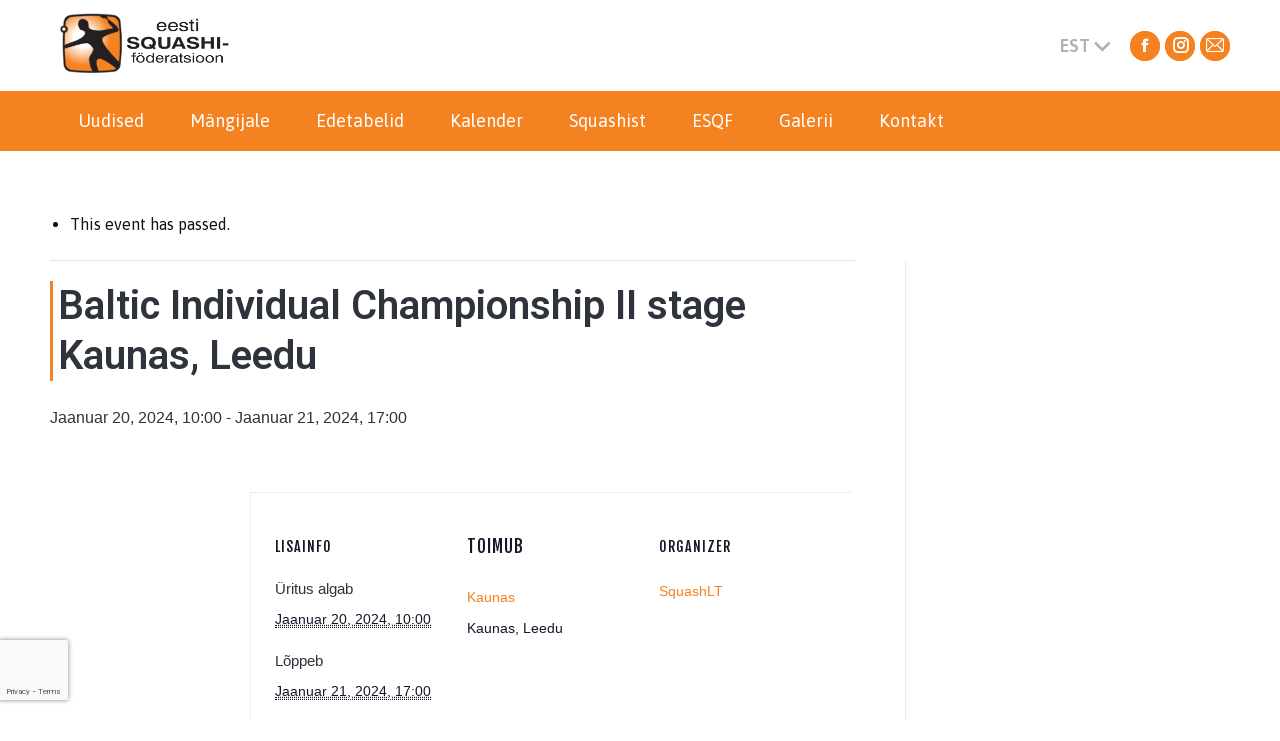

--- FILE ---
content_type: text/html; charset=UTF-8
request_url: https://squash.ee/uritus/baltic-individual-championship-ii-stage-kaunas-leedu/
body_size: 31958
content:
<!DOCTYPE html>
<!--[if !(IE 6) | !(IE 7) | !(IE 8)  ]><!-->
<html lang="et" class="no-js">
<!--<![endif]-->
<head>
	<meta charset="UTF-8" />
		<meta name="viewport" content="width=device-width, initial-scale=1, maximum-scale=1, user-scalable=0">
		<meta name="theme-color" content="#f58220"/>	<link rel="profile" href="http://gmpg.org/xfn/11" />
	        <script type="text/javascript">
            if (/Android|webOS|iPhone|iPad|iPod|BlackBerry|IEMobile|Opera Mini/i.test(navigator.userAgent)) {
                var originalAddEventListener = EventTarget.prototype.addEventListener,
                    oldWidth = window.innerWidth;

                EventTarget.prototype.addEventListener = function (eventName, eventHandler, useCapture) {
                    if (eventName === "resize") {
                        originalAddEventListener.call(this, eventName, function (event) {
                            if (oldWidth === window.innerWidth) {
                                return;
                            }
                            else if (oldWidth !== window.innerWidth) {
                                oldWidth = window.innerWidth;
                            }
                            if (eventHandler.handleEvent) {
                                eventHandler.handleEvent.call(this, event);
                            }
                            else {
                                eventHandler.call(this, event);
                            };
                        }, useCapture);
                    }
                    else {
                        originalAddEventListener.call(this, eventName, eventHandler, useCapture);
                    };
                };
            };
        </script>
		<link rel='stylesheet' id='tribe-events-views-v2-bootstrap-datepicker-styles-css' href='https://squash.ee/wp-content/plugins/the-events-calendar/vendor/bootstrap-datepicker/css/bootstrap-datepicker.standalone.min.css?ver=6.11.2' type='text/css' media='all' />
<link rel='stylesheet' id='tec-variables-skeleton-css' href='https://squash.ee/wp-content/plugins/the-events-calendar/common/src/resources/css/variables-skeleton.min.css?ver=6.5.5' type='text/css' media='all' />
<link rel='stylesheet' id='tribe-common-skeleton-style-css' href='https://squash.ee/wp-content/plugins/the-events-calendar/common/src/resources/css/common-skeleton.min.css?ver=6.5.5' type='text/css' media='all' />
<link rel='stylesheet' id='tribe-tooltipster-css-css' href='https://squash.ee/wp-content/plugins/the-events-calendar/common/vendor/tooltipster/tooltipster.bundle.min.css?ver=6.5.5' type='text/css' media='all' />
<link rel='stylesheet' id='tribe-events-views-v2-skeleton-css' href='https://squash.ee/wp-content/plugins/the-events-calendar/src/resources/css/views-skeleton.min.css?ver=6.11.2' type='text/css' media='all' />
<link rel='stylesheet' id='tec-variables-full-css' href='https://squash.ee/wp-content/plugins/the-events-calendar/common/src/resources/css/variables-full.min.css?ver=6.5.5' type='text/css' media='all' />
<link rel='stylesheet' id='tribe-common-full-style-css' href='https://squash.ee/wp-content/plugins/the-events-calendar/common/src/resources/css/common-full.min.css?ver=6.5.5' type='text/css' media='all' />
<link rel='stylesheet' id='tribe-events-views-v2-full-css' href='https://squash.ee/wp-content/plugins/the-events-calendar/src/resources/css/views-full.min.css?ver=6.11.2' type='text/css' media='all' />
<link rel='stylesheet' id='tribe-events-views-v2-print-css' href='https://squash.ee/wp-content/plugins/the-events-calendar/src/resources/css/views-print.min.css?ver=6.11.2' type='text/css' media='print' />
<link rel='stylesheet' id='tribe-events-pro-views-v2-print-css' href='https://squash.ee/wp-content/plugins/events-calendar-pro/src/resources/css/views-print.min.css?ver=7.3.0' type='text/css' media='print' />
<meta name='robots' content='index, follow, max-image-preview:large, max-snippet:-1, max-video-preview:-1' />
<link rel="alternate" hreflang="et" href="https://squash.ee/uritus/baltic-individual-championship-ii-stage-kaunas-leedu/" />
<link rel="alternate" hreflang="en" href="https://squash.ee/en/uritus/baltic-individual-championship-ii-stage-kaunas-leedu/" />
<link rel="alternate" hreflang="x-default" href="https://squash.ee/uritus/baltic-individual-championship-ii-stage-kaunas-leedu/" />

	<!-- This site is optimized with the Yoast SEO plugin v24.7 - https://yoast.com/wordpress/plugins/seo/ -->
	<title>Baltic Individual Championship II stage Kaunas, Leedu | Squash Eesti</title>
	<link rel="canonical" href="https://squash.ee/uritus/baltic-individual-championship-ii-stage-kaunas-leedu/" />
	<meta property="og:locale" content="et_EE" />
	<meta property="og:type" content="article" />
	<meta property="og:title" content="Baltic Individual Championship II stage Kaunas, Leedu | Squash Eesti" />
	<meta property="og:url" content="https://squash.ee/uritus/baltic-individual-championship-ii-stage-kaunas-leedu/" />
	<meta property="og:site_name" content="Squash Eesti" />
	<meta property="article:publisher" content="https://www.facebook.com/EestiSquash/" />
	<meta property="og:image" content="https://squash.ee/wp-content/uploads/2020/10/Squash.ee-min.jpg" />
	<meta property="og:image:width" content="1263" />
	<meta property="og:image:height" content="603" />
	<meta property="og:image:type" content="image/jpeg" />
	<meta name="twitter:card" content="summary_large_image" />
	<script type="application/ld+json" class="yoast-schema-graph">{"@context":"https://schema.org","@graph":[{"@type":"WebPage","@id":"https://squash.ee/uritus/baltic-individual-championship-ii-stage-kaunas-leedu/","url":"https://squash.ee/uritus/baltic-individual-championship-ii-stage-kaunas-leedu/","name":"Baltic Individual Championship II stage Kaunas, Leedu | Squash Eesti","isPartOf":{"@id":"https://squash.ee/#website"},"datePublished":"2023-08-29T06:05:58+00:00","breadcrumb":{"@id":"https://squash.ee/uritus/baltic-individual-championship-ii-stage-kaunas-leedu/#breadcrumb"},"inLanguage":"et","potentialAction":[{"@type":"ReadAction","target":["https://squash.ee/uritus/baltic-individual-championship-ii-stage-kaunas-leedu/"]}]},{"@type":"BreadcrumbList","@id":"https://squash.ee/uritus/baltic-individual-championship-ii-stage-kaunas-leedu/#breadcrumb","itemListElement":[{"@type":"ListItem","position":1,"name":"Home","item":"https://squash.ee/"},{"@type":"ListItem","position":2,"name":"Events","item":"https://squash.ee/en/uritused/"},{"@type":"ListItem","position":3,"name":"Baltic Individual Championship II stage Kaunas, Leedu"}]},{"@type":"WebSite","@id":"https://squash.ee/#website","url":"https://squash.ee/","name":"Squash Eesti","description":"Eesti Squashif&ouml;deratsioon","publisher":{"@id":"https://squash.ee/#organization"},"potentialAction":[{"@type":"SearchAction","target":{"@type":"EntryPoint","urlTemplate":"https://squash.ee/?s={search_term_string}"},"query-input":{"@type":"PropertyValueSpecification","valueRequired":true,"valueName":"search_term_string"}}],"inLanguage":"et"},{"@type":"Organization","@id":"https://squash.ee/#organization","name":"Eesti Squashiföderatsioon","url":"https://squash.ee/","logo":{"@type":"ImageObject","inLanguage":"et","@id":"https://squash.ee/#/schema/logo/image/","url":"https://squash.ee/wp-content/uploads/2020/10/Squash-logo-1.png","contentUrl":"https://squash.ee/wp-content/uploads/2020/10/Squash-logo-1.png","width":294,"height":99,"caption":"Eesti Squashiföderatsioon"},"image":{"@id":"https://squash.ee/#/schema/logo/image/"},"sameAs":["https://www.facebook.com/EestiSquash/","https://www.instagram.com/p/BqexGMAAAQ2/"]},{"@type":"Event","name":"Baltic Individual Championship II stage Kaunas, Leedu","description":"","url":"https://squash.ee/uritus/baltic-individual-championship-ii-stage-kaunas-leedu/","eventAttendanceMode":"https://schema.org/OfflineEventAttendanceMode","eventStatus":"https://schema.org/EventScheduled","startDate":"2024-01-20T10:00:00+02:00","endDate":"2024-01-21T17:00:00+02:00","location":{"@type":"Place","name":"Kaunas","description":"","url":"https://squash.ee/venue/kaunas/","address":{"@type":"PostalAddress","addressLocality":"Kaunas","addressCountry":"Leedu"},"telephone":"","sameAs":""},"organizer":{"@type":"Person","name":"SquashLT","description":"","url":"","telephone":"","email":""},"@id":"https://squash.ee/uritus/baltic-individual-championship-ii-stage-kaunas-leedu/#event","mainEntityOfPage":{"@id":"https://squash.ee/uritus/baltic-individual-championship-ii-stage-kaunas-leedu/"}}]}</script>
	<!-- / Yoast SEO plugin. -->


<link rel='dns-prefetch' href='//connect.facebook.net' />
<link rel='dns-prefetch' href='//fonts.googleapis.com' />
<link rel="alternate" type="application/rss+xml" title="Squash Eesti &raquo; RSS" href="https://squash.ee/feed/" />
<link rel="alternate" type="application/rss+xml" title="Squash Eesti &raquo; Kommentaaride RSS" href="https://squash.ee/comments/feed/" />
<link rel="alternate" type="text/calendar" title="Squash Eesti &raquo; iCal Feed" href="https://squash.ee/uritused/?ical=1" />
<link rel="alternate" title="oEmbed (JSON)" type="application/json+oembed" href="https://squash.ee/wp-json/oembed/1.0/embed?url=https%3A%2F%2Fsquash.ee%2Furitus%2Fbaltic-individual-championship-ii-stage-kaunas-leedu%2F" />
<link rel="alternate" title="oEmbed (XML)" type="text/xml+oembed" href="https://squash.ee/wp-json/oembed/1.0/embed?url=https%3A%2F%2Fsquash.ee%2Furitus%2Fbaltic-individual-championship-ii-stage-kaunas-leedu%2F&#038;format=xml" />
<style id='wp-img-auto-sizes-contain-inline-css' type='text/css'>
img:is([sizes=auto i],[sizes^="auto," i]){contain-intrinsic-size:3000px 1500px}
/*# sourceURL=wp-img-auto-sizes-contain-inline-css */
</style>
<link rel='stylesheet' id='tribe-events-full-pro-calendar-style-css' href='https://squash.ee/wp-content/plugins/events-calendar-pro/src/resources/css/tribe-events-pro-full.min.css?ver=7.3.0' type='text/css' media='all' />
<link rel='stylesheet' id='tribe-events-virtual-skeleton-css' href='https://squash.ee/wp-content/plugins/events-calendar-pro/src/resources/css/events-virtual-skeleton.min.css?ver=1.15.8' type='text/css' media='all' />
<link rel='stylesheet' id='tribe-events-virtual-full-css' href='https://squash.ee/wp-content/plugins/events-calendar-pro/src/resources/css/events-virtual-full.min.css?ver=1.15.8' type='text/css' media='all' />
<link rel='stylesheet' id='tribe-events-virtual-single-skeleton-css' href='https://squash.ee/wp-content/plugins/events-calendar-pro/src/resources/css/events-virtual-single-skeleton.min.css?ver=1.15.8' type='text/css' media='all' />
<link rel='stylesheet' id='tribe-events-virtual-single-full-css' href='https://squash.ee/wp-content/plugins/events-calendar-pro/src/resources/css/events-virtual-single-full.min.css?ver=1.15.8' type='text/css' media='all' />
<link rel='stylesheet' id='tec-events-pro-single-css' href='https://squash.ee/wp-content/plugins/events-calendar-pro/src/resources/css/events-single.min.css?ver=7.3.0' type='text/css' media='all' />
<link rel='stylesheet' id='tribe-events-calendar-pro-style-css' href='https://squash.ee/wp-content/plugins/events-calendar-pro/src/resources/css/tribe-events-pro-full.min.css?ver=7.3.0' type='text/css' media='all' />
<link rel='stylesheet' id='tribe-events-pro-mini-calendar-block-styles-css' href='https://squash.ee/wp-content/plugins/events-calendar-pro/src/resources/css/tribe-events-pro-mini-calendar-block.min.css?ver=7.3.0' type='text/css' media='all' />
<link rel='stylesheet' id='tribe-events-v2-single-skeleton-css' href='https://squash.ee/wp-content/plugins/the-events-calendar/src/resources/css/tribe-events-single-skeleton.min.css?ver=6.11.2' type='text/css' media='all' />
<link rel='stylesheet' id='tribe-events-v2-single-skeleton-full-css' href='https://squash.ee/wp-content/plugins/the-events-calendar/src/resources/css/tribe-events-single-full.min.css?ver=6.11.2' type='text/css' media='all' />
<link rel='stylesheet' id='tribe-events-virtual-single-v2-skeleton-css' href='https://squash.ee/wp-content/plugins/events-calendar-pro/src/resources/css/events-virtual-single-v2-skeleton.min.css?ver=1.15.8' type='text/css' media='all' />
<link rel='stylesheet' id='tribe-events-virtual-single-v2-full-css' href='https://squash.ee/wp-content/plugins/events-calendar-pro/src/resources/css/events-virtual-single-v2-full.min.css?ver=1.15.8' type='text/css' media='all' />
<link rel='stylesheet' id='tribe-events-v2-virtual-single-block-css' href='https://squash.ee/wp-content/plugins/events-calendar-pro/src/resources/css/events-virtual-single-block.min.css?ver=1.15.8' type='text/css' media='all' />
<style id='wp-emoji-styles-inline-css' type='text/css'>

	img.wp-smiley, img.emoji {
		display: inline !important;
		border: none !important;
		box-shadow: none !important;
		height: 1em !important;
		width: 1em !important;
		margin: 0 0.07em !important;
		vertical-align: -0.1em !important;
		background: none !important;
		padding: 0 !important;
	}
/*# sourceURL=wp-emoji-styles-inline-css */
</style>
<link rel='stylesheet' id='wp-block-library-css' href='https://squash.ee/wp-includes/css/dist/block-library/style.min.css?ver=6.9' type='text/css' media='all' />
<style id='global-styles-inline-css' type='text/css'>
:root{--wp--preset--aspect-ratio--square: 1;--wp--preset--aspect-ratio--4-3: 4/3;--wp--preset--aspect-ratio--3-4: 3/4;--wp--preset--aspect-ratio--3-2: 3/2;--wp--preset--aspect-ratio--2-3: 2/3;--wp--preset--aspect-ratio--16-9: 16/9;--wp--preset--aspect-ratio--9-16: 9/16;--wp--preset--color--black: #000000;--wp--preset--color--cyan-bluish-gray: #abb8c3;--wp--preset--color--white: #FFF;--wp--preset--color--pale-pink: #f78da7;--wp--preset--color--vivid-red: #cf2e2e;--wp--preset--color--luminous-vivid-orange: #ff6900;--wp--preset--color--luminous-vivid-amber: #fcb900;--wp--preset--color--light-green-cyan: #7bdcb5;--wp--preset--color--vivid-green-cyan: #00d084;--wp--preset--color--pale-cyan-blue: #8ed1fc;--wp--preset--color--vivid-cyan-blue: #0693e3;--wp--preset--color--vivid-purple: #9b51e0;--wp--preset--color--accent: #f58220;--wp--preset--color--dark-gray: #111;--wp--preset--color--light-gray: #767676;--wp--preset--gradient--vivid-cyan-blue-to-vivid-purple: linear-gradient(135deg,rgb(6,147,227) 0%,rgb(155,81,224) 100%);--wp--preset--gradient--light-green-cyan-to-vivid-green-cyan: linear-gradient(135deg,rgb(122,220,180) 0%,rgb(0,208,130) 100%);--wp--preset--gradient--luminous-vivid-amber-to-luminous-vivid-orange: linear-gradient(135deg,rgb(252,185,0) 0%,rgb(255,105,0) 100%);--wp--preset--gradient--luminous-vivid-orange-to-vivid-red: linear-gradient(135deg,rgb(255,105,0) 0%,rgb(207,46,46) 100%);--wp--preset--gradient--very-light-gray-to-cyan-bluish-gray: linear-gradient(135deg,rgb(238,238,238) 0%,rgb(169,184,195) 100%);--wp--preset--gradient--cool-to-warm-spectrum: linear-gradient(135deg,rgb(74,234,220) 0%,rgb(151,120,209) 20%,rgb(207,42,186) 40%,rgb(238,44,130) 60%,rgb(251,105,98) 80%,rgb(254,248,76) 100%);--wp--preset--gradient--blush-light-purple: linear-gradient(135deg,rgb(255,206,236) 0%,rgb(152,150,240) 100%);--wp--preset--gradient--blush-bordeaux: linear-gradient(135deg,rgb(254,205,165) 0%,rgb(254,45,45) 50%,rgb(107,0,62) 100%);--wp--preset--gradient--luminous-dusk: linear-gradient(135deg,rgb(255,203,112) 0%,rgb(199,81,192) 50%,rgb(65,88,208) 100%);--wp--preset--gradient--pale-ocean: linear-gradient(135deg,rgb(255,245,203) 0%,rgb(182,227,212) 50%,rgb(51,167,181) 100%);--wp--preset--gradient--electric-grass: linear-gradient(135deg,rgb(202,248,128) 0%,rgb(113,206,126) 100%);--wp--preset--gradient--midnight: linear-gradient(135deg,rgb(2,3,129) 0%,rgb(40,116,252) 100%);--wp--preset--font-size--small: 13px;--wp--preset--font-size--medium: 20px;--wp--preset--font-size--large: 36px;--wp--preset--font-size--x-large: 42px;--wp--preset--spacing--20: 0.44rem;--wp--preset--spacing--30: 0.67rem;--wp--preset--spacing--40: 1rem;--wp--preset--spacing--50: 1.5rem;--wp--preset--spacing--60: 2.25rem;--wp--preset--spacing--70: 3.38rem;--wp--preset--spacing--80: 5.06rem;--wp--preset--shadow--natural: 6px 6px 9px rgba(0, 0, 0, 0.2);--wp--preset--shadow--deep: 12px 12px 50px rgba(0, 0, 0, 0.4);--wp--preset--shadow--sharp: 6px 6px 0px rgba(0, 0, 0, 0.2);--wp--preset--shadow--outlined: 6px 6px 0px -3px rgb(255, 255, 255), 6px 6px rgb(0, 0, 0);--wp--preset--shadow--crisp: 6px 6px 0px rgb(0, 0, 0);}:where(.is-layout-flex){gap: 0.5em;}:where(.is-layout-grid){gap: 0.5em;}body .is-layout-flex{display: flex;}.is-layout-flex{flex-wrap: wrap;align-items: center;}.is-layout-flex > :is(*, div){margin: 0;}body .is-layout-grid{display: grid;}.is-layout-grid > :is(*, div){margin: 0;}:where(.wp-block-columns.is-layout-flex){gap: 2em;}:where(.wp-block-columns.is-layout-grid){gap: 2em;}:where(.wp-block-post-template.is-layout-flex){gap: 1.25em;}:where(.wp-block-post-template.is-layout-grid){gap: 1.25em;}.has-black-color{color: var(--wp--preset--color--black) !important;}.has-cyan-bluish-gray-color{color: var(--wp--preset--color--cyan-bluish-gray) !important;}.has-white-color{color: var(--wp--preset--color--white) !important;}.has-pale-pink-color{color: var(--wp--preset--color--pale-pink) !important;}.has-vivid-red-color{color: var(--wp--preset--color--vivid-red) !important;}.has-luminous-vivid-orange-color{color: var(--wp--preset--color--luminous-vivid-orange) !important;}.has-luminous-vivid-amber-color{color: var(--wp--preset--color--luminous-vivid-amber) !important;}.has-light-green-cyan-color{color: var(--wp--preset--color--light-green-cyan) !important;}.has-vivid-green-cyan-color{color: var(--wp--preset--color--vivid-green-cyan) !important;}.has-pale-cyan-blue-color{color: var(--wp--preset--color--pale-cyan-blue) !important;}.has-vivid-cyan-blue-color{color: var(--wp--preset--color--vivid-cyan-blue) !important;}.has-vivid-purple-color{color: var(--wp--preset--color--vivid-purple) !important;}.has-black-background-color{background-color: var(--wp--preset--color--black) !important;}.has-cyan-bluish-gray-background-color{background-color: var(--wp--preset--color--cyan-bluish-gray) !important;}.has-white-background-color{background-color: var(--wp--preset--color--white) !important;}.has-pale-pink-background-color{background-color: var(--wp--preset--color--pale-pink) !important;}.has-vivid-red-background-color{background-color: var(--wp--preset--color--vivid-red) !important;}.has-luminous-vivid-orange-background-color{background-color: var(--wp--preset--color--luminous-vivid-orange) !important;}.has-luminous-vivid-amber-background-color{background-color: var(--wp--preset--color--luminous-vivid-amber) !important;}.has-light-green-cyan-background-color{background-color: var(--wp--preset--color--light-green-cyan) !important;}.has-vivid-green-cyan-background-color{background-color: var(--wp--preset--color--vivid-green-cyan) !important;}.has-pale-cyan-blue-background-color{background-color: var(--wp--preset--color--pale-cyan-blue) !important;}.has-vivid-cyan-blue-background-color{background-color: var(--wp--preset--color--vivid-cyan-blue) !important;}.has-vivid-purple-background-color{background-color: var(--wp--preset--color--vivid-purple) !important;}.has-black-border-color{border-color: var(--wp--preset--color--black) !important;}.has-cyan-bluish-gray-border-color{border-color: var(--wp--preset--color--cyan-bluish-gray) !important;}.has-white-border-color{border-color: var(--wp--preset--color--white) !important;}.has-pale-pink-border-color{border-color: var(--wp--preset--color--pale-pink) !important;}.has-vivid-red-border-color{border-color: var(--wp--preset--color--vivid-red) !important;}.has-luminous-vivid-orange-border-color{border-color: var(--wp--preset--color--luminous-vivid-orange) !important;}.has-luminous-vivid-amber-border-color{border-color: var(--wp--preset--color--luminous-vivid-amber) !important;}.has-light-green-cyan-border-color{border-color: var(--wp--preset--color--light-green-cyan) !important;}.has-vivid-green-cyan-border-color{border-color: var(--wp--preset--color--vivid-green-cyan) !important;}.has-pale-cyan-blue-border-color{border-color: var(--wp--preset--color--pale-cyan-blue) !important;}.has-vivid-cyan-blue-border-color{border-color: var(--wp--preset--color--vivid-cyan-blue) !important;}.has-vivid-purple-border-color{border-color: var(--wp--preset--color--vivid-purple) !important;}.has-vivid-cyan-blue-to-vivid-purple-gradient-background{background: var(--wp--preset--gradient--vivid-cyan-blue-to-vivid-purple) !important;}.has-light-green-cyan-to-vivid-green-cyan-gradient-background{background: var(--wp--preset--gradient--light-green-cyan-to-vivid-green-cyan) !important;}.has-luminous-vivid-amber-to-luminous-vivid-orange-gradient-background{background: var(--wp--preset--gradient--luminous-vivid-amber-to-luminous-vivid-orange) !important;}.has-luminous-vivid-orange-to-vivid-red-gradient-background{background: var(--wp--preset--gradient--luminous-vivid-orange-to-vivid-red) !important;}.has-very-light-gray-to-cyan-bluish-gray-gradient-background{background: var(--wp--preset--gradient--very-light-gray-to-cyan-bluish-gray) !important;}.has-cool-to-warm-spectrum-gradient-background{background: var(--wp--preset--gradient--cool-to-warm-spectrum) !important;}.has-blush-light-purple-gradient-background{background: var(--wp--preset--gradient--blush-light-purple) !important;}.has-blush-bordeaux-gradient-background{background: var(--wp--preset--gradient--blush-bordeaux) !important;}.has-luminous-dusk-gradient-background{background: var(--wp--preset--gradient--luminous-dusk) !important;}.has-pale-ocean-gradient-background{background: var(--wp--preset--gradient--pale-ocean) !important;}.has-electric-grass-gradient-background{background: var(--wp--preset--gradient--electric-grass) !important;}.has-midnight-gradient-background{background: var(--wp--preset--gradient--midnight) !important;}.has-small-font-size{font-size: var(--wp--preset--font-size--small) !important;}.has-medium-font-size{font-size: var(--wp--preset--font-size--medium) !important;}.has-large-font-size{font-size: var(--wp--preset--font-size--large) !important;}.has-x-large-font-size{font-size: var(--wp--preset--font-size--x-large) !important;}
/*# sourceURL=global-styles-inline-css */
</style>

<style id='classic-theme-styles-inline-css' type='text/css'>
/*! This file is auto-generated */
.wp-block-button__link{color:#fff;background-color:#32373c;border-radius:9999px;box-shadow:none;text-decoration:none;padding:calc(.667em + 2px) calc(1.333em + 2px);font-size:1.125em}.wp-block-file__button{background:#32373c;color:#fff;text-decoration:none}
/*# sourceURL=/wp-includes/css/classic-themes.min.css */
</style>
<link rel='stylesheet' id='tribe-events-v2-single-blocks-css' href='https://squash.ee/wp-content/plugins/the-events-calendar/src/resources/css/tribe-events-single-blocks.min.css?ver=6.11.2' type='text/css' media='all' />
<link rel='stylesheet' id='contact-form-7-css' href='https://squash.ee/wp-content/plugins/contact-form-7/includes/css/styles.css?ver=6.0.5' type='text/css' media='all' />
<link rel='stylesheet' id='dalt-general-css' href='https://squash.ee/wp-content/plugins/league-table/public/assets/css/general-min.css?ver=2.09' type='text/css' media='all' />
<link rel='stylesheet' id='tribe-events-block-event-venue-css' href='https://squash.ee/wp-content/plugins/the-events-calendar/src/resources/css/app/event-venue/frontend.min.css?ver=6.11.2' type='text/css' media='all' />
<link rel='stylesheet' id='dt-web-fonts-css' href='https://fonts.googleapis.com/css?family=Asap:400,600,700|Roboto:400,600,700|Fjalla+One:400,600,700' type='text/css' media='all' />
<link rel='stylesheet' id='dt-main-css' href='https://squash.ee/wp-content/themes/dt-the7/css/main.min.css?ver=9.1.2' type='text/css' media='all' />
<style id='dt-main-inline-css' type='text/css'>
body #load {
  display: block;
  height: 100%;
  overflow: hidden;
  position: fixed;
  width: 100%;
  z-index: 9901;
  opacity: 1;
  visibility: visible;
  transition: all .35s ease-out;
}
.load-wrap {
  width: 100%;
  height: 100%;
  background-position: center center;
  background-repeat: no-repeat;
  text-align: center;
}
.load-wrap > svg {
  position: absolute;
  top: 50%;
  left: 50%;
  transform: translate(-50%,-50%);
}
#load {
  background-color: #ffffff;
}
.uil-default rect:not(.bk) {
  fill: rgba(51,51,51,0.25);
}
.uil-ring > path {
  fill: rgba(51,51,51,0.25);
}
.ring-loader .circle {
  fill: rgba(51,51,51,0.25);
}
.ring-loader .moving-circle {
  fill: #333333;
}
.uil-hourglass .glass {
  stroke: #333333;
}
.uil-hourglass .sand {
  fill: rgba(51,51,51,0.25);
}
.spinner-loader .load-wrap {
  background-image: url("data:image/svg+xml,%3Csvg width='75px' height='75px' xmlns='http://www.w3.org/2000/svg' viewBox='0 0 100 100' preserveAspectRatio='xMidYMid' class='uil-default'%3E%3Crect x='0' y='0' width='100' height='100' fill='none' class='bk'%3E%3C/rect%3E%3Crect  x='46.5' y='40' width='7' height='20' rx='5' ry='5' fill='rgba%2851%2C51%2C51%2C0.25%29' transform='rotate(0 50 50) translate(0 -30)'%3E  %3Canimate attributeName='opacity' from='1' to='0' dur='1s' begin='0s' repeatCount='indefinite'/%3E%3C/rect%3E%3Crect  x='46.5' y='40' width='7' height='20' rx='5' ry='5' fill='rgba%2851%2C51%2C51%2C0.25%29' transform='rotate(30 50 50) translate(0 -30)'%3E  %3Canimate attributeName='opacity' from='1' to='0' dur='1s' begin='0.08333333333333333s' repeatCount='indefinite'/%3E%3C/rect%3E%3Crect  x='46.5' y='40' width='7' height='20' rx='5' ry='5' fill='rgba%2851%2C51%2C51%2C0.25%29' transform='rotate(60 50 50) translate(0 -30)'%3E  %3Canimate attributeName='opacity' from='1' to='0' dur='1s' begin='0.16666666666666666s' repeatCount='indefinite'/%3E%3C/rect%3E%3Crect  x='46.5' y='40' width='7' height='20' rx='5' ry='5' fill='rgba%2851%2C51%2C51%2C0.25%29' transform='rotate(90 50 50) translate(0 -30)'%3E  %3Canimate attributeName='opacity' from='1' to='0' dur='1s' begin='0.25s' repeatCount='indefinite'/%3E%3C/rect%3E%3Crect  x='46.5' y='40' width='7' height='20' rx='5' ry='5' fill='rgba%2851%2C51%2C51%2C0.25%29' transform='rotate(120 50 50) translate(0 -30)'%3E  %3Canimate attributeName='opacity' from='1' to='0' dur='1s' begin='0.3333333333333333s' repeatCount='indefinite'/%3E%3C/rect%3E%3Crect  x='46.5' y='40' width='7' height='20' rx='5' ry='5' fill='rgba%2851%2C51%2C51%2C0.25%29' transform='rotate(150 50 50) translate(0 -30)'%3E  %3Canimate attributeName='opacity' from='1' to='0' dur='1s' begin='0.4166666666666667s' repeatCount='indefinite'/%3E%3C/rect%3E%3Crect  x='46.5' y='40' width='7' height='20' rx='5' ry='5' fill='rgba%2851%2C51%2C51%2C0.25%29' transform='rotate(180 50 50) translate(0 -30)'%3E  %3Canimate attributeName='opacity' from='1' to='0' dur='1s' begin='0.5s' repeatCount='indefinite'/%3E%3C/rect%3E%3Crect  x='46.5' y='40' width='7' height='20' rx='5' ry='5' fill='rgba%2851%2C51%2C51%2C0.25%29' transform='rotate(210 50 50) translate(0 -30)'%3E  %3Canimate attributeName='opacity' from='1' to='0' dur='1s' begin='0.5833333333333334s' repeatCount='indefinite'/%3E%3C/rect%3E%3Crect  x='46.5' y='40' width='7' height='20' rx='5' ry='5' fill='rgba%2851%2C51%2C51%2C0.25%29' transform='rotate(240 50 50) translate(0 -30)'%3E  %3Canimate attributeName='opacity' from='1' to='0' dur='1s' begin='0.6666666666666666s' repeatCount='indefinite'/%3E%3C/rect%3E%3Crect  x='46.5' y='40' width='7' height='20' rx='5' ry='5' fill='rgba%2851%2C51%2C51%2C0.25%29' transform='rotate(270 50 50) translate(0 -30)'%3E  %3Canimate attributeName='opacity' from='1' to='0' dur='1s' begin='0.75s' repeatCount='indefinite'/%3E%3C/rect%3E%3Crect  x='46.5' y='40' width='7' height='20' rx='5' ry='5' fill='rgba%2851%2C51%2C51%2C0.25%29' transform='rotate(300 50 50) translate(0 -30)'%3E  %3Canimate attributeName='opacity' from='1' to='0' dur='1s' begin='0.8333333333333334s' repeatCount='indefinite'/%3E%3C/rect%3E%3Crect  x='46.5' y='40' width='7' height='20' rx='5' ry='5' fill='rgba%2851%2C51%2C51%2C0.25%29' transform='rotate(330 50 50) translate(0 -30)'%3E  %3Canimate attributeName='opacity' from='1' to='0' dur='1s' begin='0.9166666666666666s' repeatCount='indefinite'/%3E%3C/rect%3E%3C/svg%3E");
}
.ring-loader .load-wrap {
  background-image: url("data:image/svg+xml,%3Csvg xmlns='http://www.w3.org/2000/svg' viewBox='0 0 32 32' width='72' height='72' fill='rgba%2851%2C51%2C51%2C0.25%29'%3E   %3Cpath opacity='.25' d='M16 0 A16 16 0 0 0 16 32 A16 16 0 0 0 16 0 M16 4 A12 12 0 0 1 16 28 A12 12 0 0 1 16 4'/%3E   %3Cpath d='M16 0 A16 16 0 0 1 32 16 L28 16 A12 12 0 0 0 16 4z'%3E     %3CanimateTransform attributeName='transform' type='rotate' from='0 16 16' to='360 16 16' dur='0.8s' repeatCount='indefinite' /%3E   %3C/path%3E %3C/svg%3E");
}
.hourglass-loader .load-wrap {
  background-image: url("data:image/svg+xml,%3Csvg xmlns='http://www.w3.org/2000/svg' viewBox='0 0 32 32' width='72' height='72' fill='rgba%2851%2C51%2C51%2C0.25%29'%3E   %3Cpath transform='translate(2)' d='M0 12 V20 H4 V12z'%3E      %3Canimate attributeName='d' values='M0 12 V20 H4 V12z; M0 4 V28 H4 V4z; M0 12 V20 H4 V12z; M0 12 V20 H4 V12z' dur='1.2s' repeatCount='indefinite' begin='0' keytimes='0;.2;.5;1' keySplines='0.2 0.2 0.4 0.8;0.2 0.6 0.4 0.8;0.2 0.8 0.4 0.8' calcMode='spline'  /%3E   %3C/path%3E   %3Cpath transform='translate(8)' d='M0 12 V20 H4 V12z'%3E     %3Canimate attributeName='d' values='M0 12 V20 H4 V12z; M0 4 V28 H4 V4z; M0 12 V20 H4 V12z; M0 12 V20 H4 V12z' dur='1.2s' repeatCount='indefinite' begin='0.2' keytimes='0;.2;.5;1' keySplines='0.2 0.2 0.4 0.8;0.2 0.6 0.4 0.8;0.2 0.8 0.4 0.8' calcMode='spline'  /%3E   %3C/path%3E   %3Cpath transform='translate(14)' d='M0 12 V20 H4 V12z'%3E     %3Canimate attributeName='d' values='M0 12 V20 H4 V12z; M0 4 V28 H4 V4z; M0 12 V20 H4 V12z; M0 12 V20 H4 V12z' dur='1.2s' repeatCount='indefinite' begin='0.4' keytimes='0;.2;.5;1' keySplines='0.2 0.2 0.4 0.8;0.2 0.6 0.4 0.8;0.2 0.8 0.4 0.8' calcMode='spline' /%3E   %3C/path%3E   %3Cpath transform='translate(20)' d='M0 12 V20 H4 V12z'%3E     %3Canimate attributeName='d' values='M0 12 V20 H4 V12z; M0 4 V28 H4 V4z; M0 12 V20 H4 V12z; M0 12 V20 H4 V12z' dur='1.2s' repeatCount='indefinite' begin='0.6' keytimes='0;.2;.5;1' keySplines='0.2 0.2 0.4 0.8;0.2 0.6 0.4 0.8;0.2 0.8 0.4 0.8' calcMode='spline' /%3E   %3C/path%3E   %3Cpath transform='translate(26)' d='M0 12 V20 H4 V12z'%3E     %3Canimate attributeName='d' values='M0 12 V20 H4 V12z; M0 4 V28 H4 V4z; M0 12 V20 H4 V12z; M0 12 V20 H4 V12z' dur='1.2s' repeatCount='indefinite' begin='0.8' keytimes='0;.2;.5;1' keySplines='0.2 0.2 0.4 0.8;0.2 0.6 0.4 0.8;0.2 0.8 0.4 0.8' calcMode='spline' /%3E   %3C/path%3E %3C/svg%3E");
}

/*# sourceURL=dt-main-inline-css */
</style>
<link rel='stylesheet' id='the7-font-css' href='https://squash.ee/wp-content/themes/dt-the7/fonts/icomoon-the7-font/icomoon-the7-font.min.css?ver=9.1.2' type='text/css' media='all' />
<link rel='stylesheet' id='dt-custom-css' href='https://squash.ee/wp-content/uploads/the7-css/custom.css?ver=35aa67d5449a' type='text/css' media='all' />
<link rel='stylesheet' id='dt-media-css' href='https://squash.ee/wp-content/uploads/the7-css/media.css?ver=35aa67d5449a' type='text/css' media='all' />
<link rel='stylesheet' id='the7-mega-menu-css' href='https://squash.ee/wp-content/uploads/the7-css/mega-menu.css?ver=35aa67d5449a' type='text/css' media='all' />
<link rel='stylesheet' id='wpml.less-css' href='https://squash.ee/wp-content/uploads/the7-css/compatibility/wpml.css?ver=35aa67d5449a' type='text/css' media='all' />
<link rel='stylesheet' id='style-css' href='https://squash.ee/wp-content/themes/dt-the7/style.css?ver=9.1.2' type='text/css' media='all' />
<script type="text/javascript" src="https://squash.ee/wp-includes/js/jquery/jquery.min.js?ver=3.7.1" id="jquery-core-js"></script>
<script type="text/javascript" src="https://squash.ee/wp-includes/js/jquery/jquery-migrate.min.js?ver=3.4.1" id="jquery-migrate-js"></script>
<script type="text/javascript" id="wpml-cookie-js-extra">
/* <![CDATA[ */
var wpml_cookies = {"wp-wpml_current_language":{"value":"et","expires":1,"path":"/"}};
var wpml_cookies = {"wp-wpml_current_language":{"value":"et","expires":1,"path":"/"}};
//# sourceURL=wpml-cookie-js-extra
/* ]]> */
</script>
<script type="text/javascript" src="https://squash.ee/wp-content/plugins/sitepress-multilingual-cms/res/js/cookies/language-cookie.js?ver=472900" id="wpml-cookie-js" defer="defer" data-wp-strategy="defer"></script>
<script type="text/javascript" src="https://squash.ee/wp-content/plugins/the-events-calendar/common/src/resources/js/tribe-common.min.js?ver=6.5.5" id="tribe-common-js"></script>
<script type="text/javascript" src="https://squash.ee/wp-content/plugins/the-events-calendar/src/resources/js/views/breakpoints.min.js?ver=6.11.2" id="tribe-events-views-v2-breakpoints-js"></script>
<script type="text/javascript" src="https://squash.ee/wp-content/plugins/sitepress-multilingual-cms/templates/language-switchers/legacy-dropdown-click/script.min.js?ver=1" id="wpml-legacy-dropdown-click-0-js"></script>
<script type="text/javascript" id="dt-above-fold-js-extra">
/* <![CDATA[ */
var dtLocal = {"themeUrl":"https://squash.ee/wp-content/themes/dt-the7","passText":"To view this protected post, enter the password below:","moreButtonText":{"loading":"Loading...","loadMore":"Load more"},"postID":"4546","ajaxurl":"https://squash.ee/wp-admin/admin-ajax.php","REST":{"baseUrl":"https://squash.ee/wp-json/the7/v1","endpoints":{"sendMail":"/send-mail"}},"contactMessages":{"required":"One or more fields have an error. Please check and try again.","terms":"Please accept the privacy policy.","fillTheCaptchaError":"Please, fill the captcha."},"captchaSiteKey":"","ajaxNonce":"f07db90660","pageData":"","themeSettings":{"smoothScroll":"off","lazyLoading":false,"accentColor":{"mode":"solid","color":"#f58220"},"desktopHeader":{"height":60},"ToggleCaptionEnabled":"disabled","ToggleCaption":"Navigation","floatingHeader":{"showAfter":94,"showMenu":true,"height":60,"logo":{"showLogo":true,"html":"\u003Cimg class=\" preload-me\" src=\"https://squash.ee/wp-content/uploads/2020/10/Squash-logo-dark.png\" srcset=\"https://squash.ee/wp-content/uploads/2020/10/Squash-logo-dark.png 294w\" width=\"294\" height=\"99\"   sizes=\"294px\" alt=\"Squash Eesti\" /\u003E","url":"https://squash.ee/"}},"topLine":{"floatingTopLine":{"logo":{"showLogo":false,"html":""}}},"mobileHeader":{"firstSwitchPoint":992,"secondSwitchPoint":778,"firstSwitchPointHeight":60,"secondSwitchPointHeight":60,"mobileToggleCaptionEnabled":"disabled","mobileToggleCaption":"Menu"},"stickyMobileHeaderFirstSwitch":{"logo":{"html":""}},"stickyMobileHeaderSecondSwitch":{"logo":{"html":""}},"content":{"textColor":"#111111","headerColor":"#111111"},"sidebar":{"switchPoint":992},"boxedWidth":"1280px","stripes":{"stripe1":{"textColor":"#787d85","headerColor":"#3b3f4a"},"stripe2":{"textColor":"#8b9199","headerColor":"#ffffff"},"stripe3":{"textColor":"#ffffff","headerColor":"#ffffff"}}},"VCMobileScreenWidth":"768"};
var dtShare = {"shareButtonText":{"facebook":"Share on Facebook","twitter":"Tweet","pinterest":"Pin it","linkedin":"Share on Linkedin","whatsapp":"Share on Whatsapp"},"overlayOpacity":"85"};
//# sourceURL=dt-above-fold-js-extra
/* ]]> */
</script>
<script type="text/javascript" src="https://squash.ee/wp-content/themes/dt-the7/js/above-the-fold.min.js?ver=9.1.2" id="dt-above-fold-js"></script>
<script></script><link rel="https://api.w.org/" href="https://squash.ee/wp-json/" /><link rel="alternate" title="JSON" type="application/json" href="https://squash.ee/wp-json/wp/v2/tribe_events/4546" /><link rel="EditURI" type="application/rsd+xml" title="RSD" href="https://squash.ee/xmlrpc.php?rsd" />
<meta name="generator" content="WordPress 6.9" />
<link rel='shortlink' href='https://squash.ee/?p=4546' />
 <style> .ppw-ppf-input-container { background-color: !important; padding: px!important; border-radius: px!important; } .ppw-ppf-input-container div.ppw-ppf-headline { font-size: px!important; font-weight: !important; color: !important; } .ppw-ppf-input-container div.ppw-ppf-desc { font-size: px!important; font-weight: !important; color: !important; } .ppw-ppf-input-container label.ppw-pwd-label { font-size: px!important; font-weight: !important; color: !important; } div.ppwp-wrong-pw-error { font-size: px!important; font-weight: !important; color: #dc3232!important; background: !important; } .ppw-ppf-input-container input[type='submit'] { color: !important; background: !important; } .ppw-ppf-input-container input[type='submit']:hover { color: !important; background: !important; } .ppw-ppf-desc-below { font-size: px!important; font-weight: !important; color: !important; } </style>  <style> .ppw-form { background-color: !important; padding: px!important; border-radius: px!important; } .ppw-headline.ppw-pcp-pf-headline { font-size: px!important; font-weight: !important; color: !important; } .ppw-description.ppw-pcp-pf-desc { font-size: px!important; font-weight: !important; color: !important; } .ppw-pcp-pf-desc-above-btn { display: block; } .ppw-pcp-pf-desc-below-form { font-size: px!important; font-weight: !important; color: !important; } .ppw-input label.ppw-pcp-password-label { font-size: px!important; font-weight: !important; color: !important; } .ppw-form input[type='submit'] { color: !important; background: !important; } .ppw-form input[type='submit']:hover { color: !important; background: !important; } div.ppw-error.ppw-pcp-pf-error-msg { font-size: px!important; font-weight: !important; color: #dc3232!important; background: !important; } </style> <meta name="generator" content="WPML ver:4.7.2 stt:1,15;" />
<meta name="tec-api-version" content="v1"><meta name="tec-api-origin" content="https://squash.ee"><link rel="alternate" href="https://squash.ee/wp-json/tribe/events/v1/events/4546" /><link href="https://fonts.googleapis.com/css?family=Open+Sans&#038;subset=cyrillic,cyrillic-ext,greek,greek-ext,latin-ext,vietnamese" rel="stylesheet"><meta name="generator" content="Powered by WPBakery Page Builder - drag and drop page builder for WordPress."/>
<meta name="generator" content="Powered by Slider Revolution 6.6.11 - responsive, Mobile-Friendly Slider Plugin for WordPress with comfortable drag and drop interface." />
<script type="text/javascript">
document.addEventListener("DOMContentLoaded", function(event) { 
	var load = document.getElementById("load");
	if(!load.classList.contains('loader-removed')){
		var removeLoading = setTimeout(function() {
			load.className += " loader-removed";
		}, 300);
	}
});
</script>
		<link rel="icon" href="https://squash.ee/wp-content/uploads/2020/10/Squash-logofa-s.png" type="image/png" sizes="16x16"/><link rel="icon" href="https://squash.ee/wp-content/uploads/2020/10/Squash-logo-fa.png" type="image/png" sizes="32x32"/><link rel="apple-touch-icon" href="https://squash.ee/wp-content/uploads/2020/10/Squash-fa.png"><link rel="apple-touch-icon" sizes="76x76" href="https://squash.ee/wp-content/uploads/2020/10/Squash-fa.png"><link rel="apple-touch-icon" sizes="120x120" href="https://squash.ee/wp-content/uploads/2020/10/Squash-fa.png"><link rel="apple-touch-icon" sizes="152x152" href="https://squash.ee/wp-content/uploads/2020/10/Squash-fa.png"><script>function setREVStartSize(e){
			//window.requestAnimationFrame(function() {
				window.RSIW = window.RSIW===undefined ? window.innerWidth : window.RSIW;
				window.RSIH = window.RSIH===undefined ? window.innerHeight : window.RSIH;
				try {
					var pw = document.getElementById(e.c).parentNode.offsetWidth,
						newh;
					pw = pw===0 || isNaN(pw) || (e.l=="fullwidth" || e.layout=="fullwidth") ? window.RSIW : pw;
					e.tabw = e.tabw===undefined ? 0 : parseInt(e.tabw);
					e.thumbw = e.thumbw===undefined ? 0 : parseInt(e.thumbw);
					e.tabh = e.tabh===undefined ? 0 : parseInt(e.tabh);
					e.thumbh = e.thumbh===undefined ? 0 : parseInt(e.thumbh);
					e.tabhide = e.tabhide===undefined ? 0 : parseInt(e.tabhide);
					e.thumbhide = e.thumbhide===undefined ? 0 : parseInt(e.thumbhide);
					e.mh = e.mh===undefined || e.mh=="" || e.mh==="auto" ? 0 : parseInt(e.mh,0);
					if(e.layout==="fullscreen" || e.l==="fullscreen")
						newh = Math.max(e.mh,window.RSIH);
					else{
						e.gw = Array.isArray(e.gw) ? e.gw : [e.gw];
						for (var i in e.rl) if (e.gw[i]===undefined || e.gw[i]===0) e.gw[i] = e.gw[i-1];
						e.gh = e.el===undefined || e.el==="" || (Array.isArray(e.el) && e.el.length==0)? e.gh : e.el;
						e.gh = Array.isArray(e.gh) ? e.gh : [e.gh];
						for (var i in e.rl) if (e.gh[i]===undefined || e.gh[i]===0) e.gh[i] = e.gh[i-1];
											
						var nl = new Array(e.rl.length),
							ix = 0,
							sl;
						e.tabw = e.tabhide>=pw ? 0 : e.tabw;
						e.thumbw = e.thumbhide>=pw ? 0 : e.thumbw;
						e.tabh = e.tabhide>=pw ? 0 : e.tabh;
						e.thumbh = e.thumbhide>=pw ? 0 : e.thumbh;
						for (var i in e.rl) nl[i] = e.rl[i]<window.RSIW ? 0 : e.rl[i];
						sl = nl[0];
						for (var i in nl) if (sl>nl[i] && nl[i]>0) { sl = nl[i]; ix=i;}
						var m = pw>(e.gw[ix]+e.tabw+e.thumbw) ? 1 : (pw-(e.tabw+e.thumbw)) / (e.gw[ix]);
						newh =  (e.gh[ix] * m) + (e.tabh + e.thumbh);
					}
					var el = document.getElementById(e.c);
					if (el!==null && el) el.style.height = newh+"px";
					el = document.getElementById(e.c+"_wrapper");
					if (el!==null && el) {
						el.style.height = newh+"px";
						el.style.display = "block";
					}
				} catch(e){
					console.log("Failure at Presize of Slider:" + e)
				}
			//});
		  };</script>
		<style type="text/css" id="wp-custom-css">
			/* Header */ 

.top-bar-bg{
	background:#fff;
}
.grecaptcha-badge {
width: 70px !important;
overflow: hidden !important;
transition: all 0.3s ease !important;
	z-index:1111;
left: -2px !important;
bottom: 20px !important;
}

.grecaptcha-badge:hover {
width: 256px !important;
}
.wpml-ls-item-legacy-dropdown-click > a{
	margin-right:5px;
 color:#AEB1B5 !important;	
} 

.masthead.shadow-decoration:not(.side-header-menu-icon):not(#phantom):not(.masthead-mobile-header), .masthead.shadow-decoration:not(.side-header-menu-icon):not(#phantom):not(.masthead-mobile-header) {
    box-shadow: 0 0 15px 1px rgba(0,0,0,0.0) !important;
}

.main-nav>li{
	margin-left:-2px !important;
	margin-right:-2px !important;
	display:inline-block;
}

.mini-wpml .wpml-ls-sub-menu{
 max-width:80px;
	margin-top:5px;
}

.mini-wpml .wpml-ls-sub-menu a{
	font-size:16px; 
	font-weight:400;
	color:#AEB1B5!important;	
} 

[lang="et"] .calendar-labels span{
	font-size:0;
	visibility:hidden;
}
 
[lang="et"] .calendar-labels span:nth-child(1):after{
	 content:'E';
	margin-left:-6px;
	font-size:12px;
	visibility:visible;
}

[lang="et"] .calendar-labels span:nth-child(2):after{
	 content:'T'; 
	margin-left:-6px;
	font-size:12px;
	visibility:visible;
}

[lang="et"] .calendar-labels span:nth-child(3):after{
	 content:'K'; 
	margin-left:-6px;
	font-size:12px;
	visibility:visible;
}

[lang="et"] .calendar-labels span:nth-child(4):after{
	 content:'N'; 
	margin-left:-6px;
	font-size:12px;
	visibility:visible;
}

[lang="et"] .calendar-labels span:nth-child(5):after{
	 content:'R'; 
	margin-left:-6px;
	font-size:12px;
	visibility:visible;
}

[lang="et"] .calendar-labels span:nth-child(6):after{
	 content:'L'; 
	margin-left:-6px;
	font-size:12px;
	visibility:visible;
}

[lang="et"] .calendar-labels span:nth-child(7):after{
	 content:'P'; 
	margin-left:-6px;
	font-size:12px;
	visibility:visible;
}

.menu-item-2694, .menu-item-2693, .menu-item-2698, .menu-item-2697{
	display:none !important;
}

.breadcrumbs{
	display:none;
}

.page-title .wf-wrap{
	padding-bottom:0;
}

.soc-ico a{
	padding:10px;
	background:#F58220;
}



.masthead .mini-widgets .soc-ico a, .masthead .mobile-mini-widgets .soc-ico a, .dt-mobile-header .soc-ico a {
    width: 30px;
    height: 30px; 
    margin: 0 2.5px;
    line-height: 26px;
    border-radius: 100px;
}
.mail .soc-font-icon:before{
	color:#fff;
}

.masthead .mini-widgets .soc-ico a:before, .masthead .mini-widgets .soc-ico a:after, .masthead .mobile-mini-widgets .soc-ico a:before, .masthead .mobile-mini-widgets .soc-ico a:after, .dt-mobile-header .soc-ico a:before, .dt-mobile-header .soc-ico a:after{ 
	  background:#F58220 !Important;
	  width: 30px !important;
    height: 30px !important;
}

.facebook .soc-font-icon:before, .instagram .soc-font-icon:before{
		color:#fff !important;
}


element.style {
}
.masthead .mini-widgets .soc-ico a:not(:hover) .soc-font-icon, .masthead .mobile-mini-widgets .soc-ico a:not(:hover) .soc-font-icon, .dt-mobile-header .soc-ico a:not(:hover) .soc-font-icon {
    color: #f58220;
    color: #aeb1b5 !important;
    background: none !important;
}
.masthead .soc-ico  .instagram .soc-font-icon, .dt-mobile-header .soc-ico .soc-font-icon {
	padding-left:1px;
}


#mobile-menu .menu-item-2694, #mobile-menu .menu-item-2693, #mobile-menu .menu-item-2698, #mobile-menu .menu-item-2697{
	display:block !important;
}

#mobile-menu .sub-nav{
	display:none !important;
}

.show-mobile-header	.dt-mobile-header{
		right:287px !important;
	}	

.branding img{
	display:none !important;
}

.page-title-breadcrumbs{
	margin-top:75px;
}

.current-menu-item .menu-text{
	color:#fff !important;
}

.dt-mobile-header{
	background:#2F333C;
}

.lbg_event_all_details img{
	display:none;
}

.right-mobile-menu .show-mobile-header .dt-mobile-header{
	z-index: 111111 !important;
}

.dt-mobile-header .current-menu-item.page_item a, .dt-mobile-header .menu-item:hover a{
	background:#F58220 !important;
}

.page-item-25.current-menu-item.page_item a{
	background:#2F333C !important;
}

.sub-nav .current-menu-item.page_item a{
	background:#F58220 !important;
}



.dt-mobile-header a, .dt-mobile-header .icomoon-the7-font-the7-mail-01:before{
	color:#fff !important;
}

.masthead:not(.side-header):not(.mixed-header) .header-bar, .header-space {
    min-height: 40px;
	  height:60px !important;
}

li:not(.dt-mega-menu) .sub-nav{
	width:150px;
}

.dt-mobile-header .mobile-header-scrollbar-wrap {
    padding: 35px 0px 30px 0px !important;
}


.sub-nav {	
    background-color: #2F333C;
    padding: 0px;
}

.current-menu-item {
	background:#F58220;
}



.menu-item:hover{
	background:#F58220 !important;
}

.top-header .l-to-r-line>li.act>a i.underline, .top-header .l-to-r-line>li>a:hover i.underline{
	width:0;
}

.main-nav > li > a {
	  height:52px;
	  padding: 4px 25px 4px 25px;
    margin: 0px 0px 0px 0px;
}

.current-menu-item a{
	background:#2F333C;
	line-height:50px;
	padding: 4px 4px 4px 15px;
}

.current-menu-parent .menu-text{
	color:#fff !important;
}
 
.menu-item-1938 span, .menu-item-1937 span{
	font-size:16px !important;
}

.menu-text{
	color:#fff !important;
}

.current-menu-parent{
	background:#2F333C;
}

.menu-item a{
   transition:.3s;
	line-height:50px;
	padding: 4px 4px 4px 15px;
}

.main-nav > li:not(.act):not(.wpml-ls-item) > a:hover .menu-text{
  color:#fff!important;
}
.menu-item a:hover{
	background:#2F333C;
}



.wpml-ls-item-legacy-dropdown-click a.wpml-ls-item-toggle:after, .wpml-ls-legacy-dropdown a.wpml-ls-item-toggle:after{
	color:#AEB1B5;
  font-family: icomoon-the7-font!important;
	font-size:16px;
	transform:rotate(-90deg);
	content: "\f052";
	font-weight:800;
	margin-top: -0.7em;
	border:0 !important;
}


.text-area.near-logo-first-switch img{
	image-rendering: -webkit-optimize-contrast;
  padding:10px;
	width:auto;
	max-height:60px;
}

.top-bar {
    min-height: 50px;
}

.top-bar a, .soc-font-icon:before, .wpml-ls-item-legacy-dropdown-click > a, .mini-wpml .wpml-ls-legacy-dropdown-click .wpml-ls-current-language:hover > a, .left-widgets.mini-widgets a{
	font-size: 18px !important;
}

.dt-mobile-header{
	
}
.dt-mobile-header .mobile-header-scrollbar-wrap {
    width: calc(317px);
    padding: 30px 0px 30px 0px;
    box-sizing: border-box;
}

.dt-close-mobile-menu-icon{
	margin-top:0;
}

.dt-mobile-header .mobile-header-scrollbar-wrap .menu-text{
   padding-left:25px;
}

.dt-mobile-header .text-area{
	display:none !important;
}

.dt-mobile-header .mini-contacts{
	display:block;
	width:100%;
	font-size:16px;
	margin-bottom:20px;
	padding-left:25px;
}

.dt-mobile-header .mini-wpml{
	padding-left:25px;
}

.mobile-mini-widgets-in-menu {
    padding: 10px 0;
}

.near-logo-first-switch.near-logo-second-switch.show-on-first-switch.first.last, .text-area.show-on-desktop.near-logo-first-switch.near-logo-second-switch.show-on-second-switch.first.last{
  margin-left:0;
	margin-right:auto;
	padding-left:0 !important;
} 

.near-logo-first-switch.near-logo-second-switch.show-on-first-switch.first.last img, .text-area.show-on-desktop.near-logo-first-switch.near-logo-second-switch.show-on-second-switch.first.last img{
	padding-left:0;
	max-height:50px;
}

#slider-1-slide-1-layer-0{
	font-style:italic;
	padding:5px 30px 5px 20px !important;
	text-shadow: 4px 3px 0 #232323b8;
} 

#slider-btn{
 color:#fff;
 font-family:Ubuntu !important;
  font-style:italic;
 text-decoration:none;
}

.rev-btn{
	box-shadow: 6px 6px 0 #232323b8;
}
/* Body */ 
.full-gray{
	min-height:300px;
	margin-top:0 !important;
	background-color:#2F333C;
}

.full-gray .vc_column-inner{
	max-width:1160px; 
	margin-left:auto;
	margin-right:auto;
}

.full-gray h2{
	color:#fff; 
	text-transform:uppercase;
}


.float-block-gr h2, .float-block-or h2, .float-block-nw h2{
	margin-left:10px;
	color:#fff;
	font-size:24px;
	font-weight:100;
	line-height:1.3em;
}

.landing-one .vc_column-inner .fb-like-box{
	float:right;
} 
 
 
.landing-two{
	padding-top:40px !important;
} 

.landing-two p{
	max-width:540px;
}

.landing-fb{
	
}

.space{
	margin-top:100px !important;
}

.icon-one h2, .icon-one a, .icon-two h2, .icon-two a{
	padding-left:50px !important;
} 

.icon-one h2:before, .icon-two h2:before{
	content:'';
	width:32px;
	height:32px;
	bottom:36px;
	display:inline-block;
	position:absolute;
	margin-left:-60px;
}


.icon-one h2:before{
  background-image:url(//home/squash/public_html/wp-content/uploads/2020/10/gps-2.png);
}

.icon-two h2:before{  background-image:url(//home/squash/public_html/wp-content/uploads/2020/10/squash-7.png);
}

.float-block-gr p, .float-block-or p, .float-block-nw p{
	color:#fff;
	font-size:15px;
	line-height:28px;
	text-decoration:none;
	margin-left:10px;
}

.float-block-or a{
 color:#fff;	
}

.landing-blocks{
	display:inline-table;
}


.landing-img{
	width:calc(100% - 550px);
	float:right;
	display:inline-table;
}

 
.inline-three{  
	vertical-align:top;
	position:relative;
	display:inline-table;
	width:auto;
	margin-right:20px;
}

 



.float-block-gr .vc_column-inner{
	padding:60px 20px 30px 20px;
	background:#434854;
}



.float-block-or .vc_column-inner{
	padding:70px 20px 30px 20px;
	background:#F58220;
	z-index:1; 
} 

.about-us{
	float:right;
}

.about-half{
	width:auto;
	vertical-align:top;
	margin-right:15px;
	display:inline-table;
}

.landing-last{
	margin-top:100px !important;
}

.about-half .float-block-gr, .about-half .float-block-or{
	margin-top:0;
}

.about-half .float-block-or{
 margin-top:20px;
}





.about-one{
	margin-top:100px !important;
}


.lading-fb{
	
}

.float-block-nw .vc_column-inner{
	padding:70px 20px 30px 20px;
	background:#2f333c;
}

.upper h2{
	text-transform:uppercase;
	color:#444444 !important;
	font-size:40px;
}


.page-id-2243 .float-block-nw{
	margin-top:30px;
}

.structure td:first-child{
	width:20px;
} 
 
.structure table{
  margin-top:20px; 
	max-width:480px;
} 

.about-tx{
	margin-top:80px;
}

.card li{
	color:#fff !important;
}
.float-block-or, .float-block-gr, .grid-item, .main-btn, .float-block-nw{
	transition:.3s;
}

.float-block-or:hover, .float-block-gr:hover, .grid-item:hover, .main-btn:hover, .float-block-nw:hover{
	transform:translatey(-4px) !important;
	transition:.3s;
}

#struktuur tr:nth-child(1){
	background:#F58220;
	color:#fff;
	font-weight:600 !important;
}

.main-tabbs strong{
	color:#2F333C;
}

.col-s{
	float:right;
  max-width:400px;	
}

.card{
  margin-top:93px;
	padding:20px;
	margin-bottom:50px;
	max-width:200px;
	background:#2F333C;
}

.content table{
	border:0 !important;
}

.card strong{
	font-size:22px;
	color:#F58220;
}

.card h3{
	color:#fff;
	text-transform:uppercase;
	font-family: 'Fjalla One', sans-serif;
	font-weight:100;
}

.tabbed-content ul li{
 list-style:none;
}

.tabbed-content ul{
   margin-left:0;
}
 
.tabbed-content ol, .tabbed-content ul{
	color:#2F333C;
}

.intro{
	font-size:18px;
	line-height:32px;
}


.trainers{
	max-width:700px;
}


a{
		text-decoration:none;
}

.main-btn{
	display:inline-block;
	border:solid #F58220;
	padding:5px 35px;
	text-transform:uppercase;
	font-weight:600;
	transition:.3s;
}

.main-btn:hover{
	background:#F58220;
	color:#fff;
	transition:.3s;
}

.small-top{
	font-size:15px;
	text-transform:uppercase;
	font-weight:100;
	font-family: 'Fjalla One', sans-serif;
	color:#F58220;
	margin-bottom:0;
}



.main-block{
  margin-top:20px;
}


.post-entry-content{
	background:#f2f2f2 !important;
}

.blog-shortcode .entry-title a{
	color:#444444 !important;
	font-family:Roboto;
	font-weight:600;
}

.post-details.details-type-link{
	color:#F58220; 
	text-transform:uppercase;
	font-weight:700;
	font-size:12px;
}

.blog-shortcode .post-entry-content{
	padding-left:40px !important;
}

.deck{
	font-size:23px;
}




 #page .post-details i{
	color:#F58220;
}

.content h1{
	color:#444444 !important;
	font-family:Roboto;
	font-weight:600;
}

.main-blog .post-thumbnail{
	margin-right:-10px;
	margin-top:-10px;
	position:relative;
	z-index:11;
	-webkit-box-shadow: -10px -10px 0px 0px rgb(245 130 32);;
-moz-box-shadow: -10px -10px 0px 0px rgb(245 130 32);;
box-shadow: -10px -10px 0px 0px rgb(245 130 32);;
}

.post-thumbnail .preload-me {
    padding-left: 0px !important;
}


.block-left{
	width:48%;
	position:relative;
	margin-right:2%;
	display:inline-table;
	height:400px;
}

.text-block{
	max-height:400px;
	vertical-align:top;
		display:inline-table;
	width:48%; 
}



  
.home .visual-one:after{
	top:-65px;
} 

.vis-text{
	top:400px;
	position:relative;
}

.page-id-23 #main{
	padding-top:0;
}
 

.align-right{
	padding-top:50px;
	text-align:center;
}

.align-right h2:after{
	content:'';
	width:8px;
	height:8px;
	margin-bottom:-5px;
	text-align:right;
	border-radius:50%;
	background:#F58220;
	display:inline-block;
}

.vc_tta-color-grey.vc_tta-style-flat .vc_tta-tab.vc_active>a{
	color:#fff !important;
  background:#F58220 !important;
}

.vc_tta-color-grey.vc_tta-style-flat .vc_tta-tab>a {
    background-color: #E8EAF0 !important;
    color: #2C4758 !important;
}

.vc_tta-color-grey.vc_tta-style-flat .vc_tta-panel .vc_tta-panel-body{
	background:#fff !important;
}
 
.main-title h2{
	color:#2F333C;
	font-family: 'Fjalla One', sans-serif !important;
}

h2, h3, .grid-item{
	font-family: 'Fjalla One', sans-serif; 
	font-weight:100;
}
body{
	background:#fff;
}


.main-title{
	max-width:600px;
} 

.grid-container {
  margin-left:-10px;
	display: grid;
	max-width:800px;
  grid-template-columns: auto auto;
  grid-gap: 15px;
  padding: 5px;
}

.grid-container > div {
  text-align: center;
	cursor:pointer;
  font-size: 22px;
}    

.grid-item a{
	display:block;
	padding-top:60px;
	padding-bottom:70px;
}

.grid-item a:before{
	content:'';
	image-rendering: -webkit-optimize-contrast;
	background-position:center;
	margin-left:auto;
	margin-right:auto;
	height:42px;
	width:42px;
	margin-bottom:10px;
	display:block;
	background-size:cover;
}
.grid-item.go a{
	color:#fff;
}



.grid-item.go a:before{
	border:solid 2px;
	width:60px;
	height:60px;
	border-radius:50%;
	background-size:70%;
	background-repeat:no-repeat;
	background-image:url(//home/squash/public_html/wp-content/uploads/2020/10/football-trophy.png);
}

.grid-item.go.tr a:before{ 
	background-image:url(//home/squash/public_html/wp-content/uploads/2020/10/whistle-1-1.png);
	width:60px;
	height:60px;
	transform:rotate(-14deg);
}

.grid-item.gtw a:before{ 
	border:solid 2px;
	width:60px;
	height:60px;
	border-radius:50%;
	background-size:60%;
	background-repeat:no-repeat;
	background-image:url(//home/squash/public_html/wp-content/uploads/2020/10/squash-4.png);
}

.grid-item a{
	text-decoration:none;
}

.grid-item.gth a{
	color:#2B4657;
}
.grid-item.gth a:before{ 
  border:solid 2px;
	width:60px;
	height:60px;
	border-radius:50%;
	background-size:60%;
	background-repeat:no-repeat;
	background-image:url(//home/squash/public_html/wp-content/uploads/2020/10/phone-call.png);
}


.grid-item.go {
	background-color:#F58220;
  grid-column-start: 1;
  grid-column-end: 2;
}
.grid-item.gtw {
	background-color:#2F333C;
  grid-column-start: 2;
	margin-top:40px;
	margin-bottom:-40px !important;
  grid-column-end: 2;
}
.grid-item.gth {
	background-color:#E8EAF0;
  grid-column-start: 1;
  grid-column-end: 2;
}

.grid-item.gf {
	background-image: linear-gradient(180deg, rgba(245,130,32,0.6474964985994398) 0%, rgba(245,130,32,0.6502976190476191) 100%), url(//home/squash/public_html/wp-content/uploads/2020/12/nadalavahetusel-toimusid-esqf-liiga-turniirid-e1609320978882.jpeg);
	background-size:cover;
	background-position:center;
	background-color:#fff;
	margin-top:40px;
	margin-bottom:-40px !important;
  grid-column-start: 2;
  grid-column-end: 2;
}

.grid-item.gf a{
	color:#fff; 
	margin-top:-10px;
}
 
.grid-item:hover{
	opacity:.9;
}

.light{
	margin-top:50px !important;
	min-height:auto !important;
	background:#E8EAF0;
} 
    
.light .vc_row {
    margin-top: 0;
}


#text_icl-10 > div > div.logo-container > div:nth-child(6){
	margin-top:10px;
}

.full-gray.light .vc_column-inner{
	max-width: 1320px;
	margin-top:20px;
	margin-bottom:20px;
}

.logo-block{ 
	border:solid #fff;
	display:flex;
	align-items:center; 
	text-align:center; 
	flex-basis:auto; 
} 

.logo-block img{
	max-width:120px;
	max-height:54px; 
	width:auto;
}

.logo-container{
	display:flex;
	gap:24px;
	flex-wrap:wrap; 
	justify-content:space-evenly;
}

.pswp__caption__center h5, .pswp__caption{
	display:none;
}

.emagic .em_event_detail_popup .ep_event_detail_popup_head {
  background-color:#F58220 !important;
}




.light:before{
	content:'';
	width:100%;
	margin-right:80%;
	height:38px;
	position:absolute;
	left:0%;

}
  
.support-title{ 
	margin-top:30px;
	color:#F58220 !important;
	margin-left:10px;
} 
 
.blog-carousel-shortcode:before{
	content:'UUDISED';
	position:absolute;
	background:#fff;
	display:block;
	z-index:1;
	top:5px;
	left:5px;
	font-weight:600;
	border-left:5px solid #F58220;
	padding:5px 25px;
}


.arrows-bg-on.owl-carousel .owl-nav a:before {
	   border-radius:0;
}

.support-title h3{
	color:#FF8E2D;
	text-transform:uppercase;
}



#main{
	padding-bottom:0;
}


h2, p{
	color:#222;
}

.vc_row{
	margin-top:50px;
}


.map-title{
	top:30px;
	color:#fff;
	padding:10px 20px;
	background:#2F333C;
	position:absolute;
	z-index:111;
}

.map-title:after{
	 content: "\e402";
	 font-family: icomoon-the7-font!important;
	padding-left:15px;
    speak: none; 
	color:#fff;
	font-weight:200 !important; 
}


.gmnoprint, .gm-fullscreen-control{
  margin-top:-20px !important;
} 
 

.page-id-17 .gmnoprint{

}


.club-float li, .club-float a{
	color:#fff !important;
}

.page-id-17 .page-title-breadcrumbs, .page-id-27 .page-title-breadcrumbs, .page-id-29 .page-title-breadcrumbs, .page-id-2246 .page-title-breadcrumbs, .page-id-2247 .page-title-breadcrumbs, .page-id-2248 .page-title-breadcrumbs{
	display:none;
}



.breadcrumbs{
	margin-top:13px !important;
}

.page-id-17 #main, .page-id-27 #main, .page-id-29 #main, .page-id-19 #main, .page-id-21 #main, .page-id-25 #main, .page-id-1933 #main, .page-id-2248 #main, .page-id-2238 #main, .page-id-2241 #main, .page-id-2277 #main, .page-id-2243 #main, .page-id-2245 #main, .page-id-2246 #main, .page-id-2247 #main{
	padding-top:0;
}

.page-id-17 #footer, .page-id-27 #footer, .page-id-29 #footer, .page-id-19 #footer, .page-id-21 #footer{
	margin-top:0;
}
.page-id-17 .visual-one:after, .page-id-2248 .visual-one:after{
	background-image:url(//home/squash/public_html/wp-content/uploads/2020/10/6232-min.jpg);	
}

.page-id-17 .visual-one:after{
	background-image:url(//home/squash/public_html/wp-content/uploads/2020/10/6232-min.jpg);
	
}



.main-tabbs .vc_tta-panel-body{
	padding-left:0 !important;
	padding-right:0 !important;
}

.left-block{
	padding-right:15px;
}

.main-tabbs h2{
	color:#2F333C;
}



.tabbed-content .size-full{
	position:relative !important;
}

.tabbed-content .size-full{
-webkit-box-shadow: 15px -15px 0px 0px rgba(67,72,84,1);
-moz-box-shadow: 15px -15px 0px 0px rgba(67,72,84,1);
box-shadow: 15px -15px 0px 0px rgba(67,72,84,1);
}

.right .size-full{
	-webkit-box-shadow: -15px -15px 0px 0px rgba(245 130 32);
-moz-box-shadow: -15px -15px 0px 0px rgba(245 130 32);
box-shadow: -15px -15px 0px 0px rgba(245 130 32);
}

.page-id-1933 .vc_column-inner .size-full{
-webkit-box-shadow: 15px -15px 0px 0px rgb(245 130 32);
-moz-box-shadow:15px -15px 0px 0px rgb(245 130 32);
box-shadow:15px -15px 0px 0px rgb(245 130 32);
}

.visual-o{
-webkit-box-shadow: -15px -15px 0px 0px rgb(245 130 32);
-moz-box-shadow:-15px -15px 0px 0px rgb(245 130 32);
box-shadow:-15px -15px 0px 0px rgb(245 130 32);
}

.fc-day-top{
	min-width:0px!important;
	width:0px !important;
}

.ep-event-types{
	display:none;
}

.fc-day-number{
	color:#2f333c;
}

.ep-event-detail-wrap{
	padding:10px;
}

#em_calendar .fc-view-container {
    background-color: #F58220 !important;
} 

.fc-event-container:hover .em_event_detail_popup{
	display:block !important
} 

.no_events{
	display:none;
}
[lang="et"] .event_ended_text{
	font-size:0;
}

[lang="et"] .event_ended_text:before{
	content:'Lõppenud';
	font-size:13px;
}

.emagic #em_calendar .em_event_detail_popup {
    position: absolute;
    top: -23px;
    left: -250px !important;
    width: 250px !important;
    min-width: 250px !important;
    max-width: 100%;
    background-color: #fff;
    z-index: 999999 !important; 
    box-shadow: 0px 1px 10px 1px #ccc;
    text-align: left;
}


.tribe-mini-calendar{
    top: -23px;
    left: -250px !important;
    width: 250px !important;
    min-width: 250px !important;
    max-width: 100%;
    background-color: #fff;
    z-index: 999999 !important; 
    box-shadow: 0px 1px 10px 1px #ccc;
    text-align: left;
}
.tribe-mini-calendar-nav td{
	border:0 !important; 
	color: rgb(68, 68, 68) !important;
	background:#fff !important;
}
.tribe-mini-calendar-nav td{
	height:50px;
}

.tribe-mini-calendar-nav span{
		color: rgb(68, 68, 68) !important;
	font-size:22px; 
	font-family: 'Fjalla One',sans-serif;
	font-weight:400 !important;
}

.tribe-mini-calendar-nav-link.prev-month span, .tribe-mini-calendar-nav-link.next-month span{
	display:none;
}

.tribe-mini-calendar thead{
	border:#fff !Important;
}

.tribe-mini-calendar-nav-link.prev-month:before{
	content:'';
	display:block; 
	color:#D1D1D1;
	font-family: icomoon-the7-font!important;
	content: "\f052";
  font-size: 24px;
}
.tribe-mini-calendar-nav-link.next-month:before{
	content:'';
	display:block;
	color:#D1D1D1;
	font-family: icomoon-the7-font!important;
	content: "\f053";
  font-size: 24px;
}
.tribe-mini-calendar-no-event, .tribe-mini-calendar td{
	background:#F58220;
	border:0 !important;
}

.tribe-mini-calendar th{
	height:25px;   
	background:#F58220 !important;
	border:0 !important; 
	padding-top:5px !important;
}


.tribe-mini-calendar{
	box-shadow:none;
}
.tribe-events-present{
	border:solid 1px #fff !important;
}

.tribe-events-header__events-bar.tribe-events-c-events-bar.tribe-events-c-events-bar--border{
	display:none;
}

.tribe-common-l-container ul{ 
  list-style:none;
}

.tribe-common--breakpoint-medium.tribe-events .tribe-events-l-container{
	padding-top:0 !Important;
}

.page-id-3328 #main, .page-id-3509 #main{
	padding-top:0;
}

.tribe-events-view--list .tribe-events-header, .tribe-events-c-ical__link{
  display:none !important;	
}



.tribe-common--breakpoint-medium.tribe-events .tribe-events-l-container{
	padding-bottom:0 !important;
}

.tribe-mini-calendar-no-event{
	height:30px;
	background: #f58220;
	line-height:40px;
}

.tribe-mini-calendar .tribe-events-past{
	opacity:1!important;
}

.tribe-events-thismonth.tribe-events-present{
	border:solid 1px #fff !Important;
}

.tribe-mini-calendar td{
 background:#f58220 !Important;	
}
.single-tribe_events .tribe-events-event-meta {
    background: #fbfbfb;
    border: 1px solid #eee;
    margin: 30px 0;
}


.tribe-mini-calendar-nav div{
	background:#fff;
	padding-top:6px;
	padding-bottom:6px;
}
.tribe-mini-calendar-no-event {
    color: rgb(255, 255, 255);
    padding: 15px 0px 15px;
}
.tribe-events-future.tribe-events-has-events{
	line-height:20px !important;
	background:#E07316 !important;
}
.tribe-events-future.tribe-events-has-events a{
	padding-top:15px !important;
}

.tribe-common .tribe-common-c-btn, .tribe-common a.tribe-common-c-btn{
	background:#E07316 !important;
}

.tribe-events .tribe-events-c-ical__link:active, .tribe-events .tribe-events-c-ical__link:focus, .tribe-events .tribe-events-c-ical__link:hover{
	background:#E07316 !important;
}

.tribe-events .tribe-events-c-ical__link{
	display:none;
}

[lang="et"] .tribe-events-c-nav__prev-label, [lang="et"] .tribe-events-c-nav__next-label{
	font-size:0;
}
[lang="et"] .tribe-events-c-nav__prev-label:before{
	content:'Eelmised üritused';
	font-size:16px;
}
[lang="et"] .tribe-events-c-nav__next-label:before{
	content:'Järgmised üritused';
	font-size:16px;
}
[lang="et"] .tribe-events-c-messages__message-list-item{
	font-size:0;
}

[lang="et"] .tribe-common-c-btn.tribe-events-c-search__button{
	font-size:0;
}
[lang="et"] .tribe-common-c-btn.tribe-events-c-search__button:before{
	font-size:15px;
	content:'Otsi üritusi';
}



.tribe-events-c-search__input, .tribe-common--breakpoint-medium.tribe-common .tribe-common-c-btn-border-small, .tribe-common--breakpoint-medium.tribe-common a.tribe-common-c-btn-border-small{
	display:none !important;
}


.tribe-events .tribe-events-calendar-month__mobile-events-icon--event{
	background-color:#F58220 !important;
}

.tribe-events .tribe-events-l-container{
	padding-bottom:0 !important;
	min-height:auto !important;
}
.tribe-common a, .tribe-common a:active, .tribe-common a:focus, .tribe-common a:hover, .tribe-common a:visited, .tribe-common .tribe-common-h5, .tribe-common .tribe-common-h6, .tribe-common .tribe-common-h7, .tribe-common .tribe-common-h8, .tribe-common .tribe-common-b2, .tribe-common--breakpoint-full.tribe-events .tribe-events-c-top-bar__datepicker-desktop{
	color:#555 !important;
}

.tribe-events-calendar-month__day-date.tribe-common-h4 a{
	color:#F58220 !important;;
}

.tribe-common .tribe-common-h7, .tribe-common .tribe-common-h4.tribe-common .tribe-common-h5, .tribe-common .tribe-common-h4{
	font-family:"Fjalla One", sans-serif !important;
}

.tribe-common .tribe-common-c-btn-icon--caret-left .tribe-common-c-btn-icon__icon-svg path, .tribe-common .tribe-common-c-btn-icon--caret-right .tribe-common-c-btn-icon__icon-svg path, .tribe-common .tribe-common-c-svgicon__svg-fill{
	fill:#F58220 !important;
}

 .tribe-common .tribe-common-h8{
	color:#fff !important;
}
.tribe-common .tribe-common-c-svgicon, .tribe-common .tribe-common-c-svgicon, .tribe-common .tribe-common-c-svgicon{
	color:#F58220 !important;
}
.tribe-common .tribe-common-h7, .tribe-events-c-top-bar__datepicker-mobile{
	color:#F58220 !important;
}

.tribe-events-calendar-month__day-date-daynum > a{
 pointer-events:none;	
}
.tribe-events-back{
	display:none;
}

.tribe-events-schedule h2, .tribe-events-meta-group .tribe-events-single-section-title{
	font-weight:200;
}




.tribe-events-c-top-bar__datepicker-mobile, .tribe-common--breakpoint-full.tribe-events .tribe-events-c-top-bar__datepicker-desktop{
 font-weight:600;	
}
.tribe-events .datepicker .day.active, .tribe-events .datepicker .day.active.focused, .tribe-events .datepicker .day.active:focus, .tribe-events .datepicker .day.active:hover, .tribe-events .datepicker .month.active, .tribe-events .datepicker .month.active.focused, .tribe-events .datepicker .month.active:focus, .tribe-events .datepicker .month.active:hover, .tribe-events .datepicker .year.active, .tribe-events .datepicker .year.active.focused, .tribe-events .datepicker .year.active:focus, .tribe-events .datepicker .year.active:hover{
	background:#F58220 !important;
}

.tribe-common .tribe-common-h5{
	font-size:40px !important;
}
.tribe-events .datepicker{
    box-shadow: rgb(0 0 0 / 04%) 0px 2px 2px 0px !important;
		border-radius:0 !important;
}
.tribe-common .tribe-common-h4{
	color:#666 !important;
}

.tribe-common--breakpoint-medium.tribe-events .tribe-events-calendar-month__day {
    border-color: rgb(228, 228, 228);
    border-style: solid;
    border-width: 0px 1px 1px 0px;
    height: auto;
    min-height: 119px;
    overflow: visible;
}

[lang="et"] .tribe-events-c-messages__message-list-item:before{
	font-size:16px;
	content:'See kuu ei ole ühtegi üritust.';
}

[lang="en-US"] .tribe-events-c-view-selector__list-item--month span, [lang="en-US"] .tribe-events-c-view-selector__list-item--day span{
	font-size:0;
}
[lang="en-US"] .tribe-events-c-view-selector__list-item--month span:before{
	font-size:14px;
	content:'Month';
}

[lang="en-US"] .tribe-events-c-view-selector__list-item--day span:before{
	font-size:14px;
	content:'Day';
}

.tribe-common-c-btn-border-small.tribe-events-c-top-bar__today-button.tribe-common-a11y-hidden{
	display:none!important;
}

.tribe-common--breakpoint-medium.tribe-events .tribe-events-l-container {
    padding-bottom: 160px;
    padding-top: 22px;
    min-height: 700px;
}

.tribe-events .datepicker .day.active, .tribe-events .datepicker .day.active.focused, .tribe-events .datepicker .day.active:focus, .tribe-events .datepicker .day.active:hover, .tribe-events .datepicker .month.active, .tribe-events .datepicker .month.active.focused, .tribe-events .datepicker .month.active:focus, .tribe-events .datepicker .month.active:hover, .tribe-events .datepicker .year.active, .tribe-events .datepicker .year.active.focused, .tribe-events .datepicker .year.active:focus, .tribe-events .datepicker .year.active:hover{
	background:#E07316;
}
.tribe-common-c-svgicon.tribe-common-c-svgicon--search.tribe-events-c-search__input-control-icon-svg, .tribe-common-c-btn.tribe-events-c-search__button{
display:none;	
}

.tribe-common--breakpoint-medium.tribe-events .tribe-events-c-events-bar--border{
	border-width:0 0 1px 0;
}
.tribe-events .tribe-events-c-ical__link{ 
	border-color:#E07316;
	color:#E07316;
}

.tribe-events-calendar-month__day.tribe-events-calendar-month__day--current .tribe-events-calendar-month__day-date-daynum{
		color:#E07316;
}

.tribe-common--breakpoint-medium.tribe-events .tribe-events-calendar-month__day:hover::after {
 background:#E07316 !important;
}


.tribe-events-loop{
	background:#fff;
	max-width:240px;
	margin-top:-10px;
	padding-left:10px;
}

.tribe-mini-calendar-event .list-date{
	background:#F58220 !important;
}
[lang="et"] .tribe-events-start-datetime-label, [lang="et"] .tribe-events-end-datetime-label, [lang="et"] .tribe-events-event-url-label, [lang="et"] .tribe-events-back a, [lang="et"] .tribe-venue-url-label, [lang="et"] .tribe-events-meta-group.tribe-events-meta-group-venue .tribe-events-single-section-title{
	font-size:0;
}
[lang="et"] .tribe-events-start-datetime-label:before{
	font-size:15px;
	content:'Üritus algab';
}
[lang="et"] .tribe-events-back a:before{ 
	font-size:15px;
	content:'« Tagasi';
}
.tribe-venue-url-label{
color: #444444; 
	font-family: 'Fjalla One', sans-serif !important;
	
	font-weight:500 !important;
}

[lang="et"] .tribe-events-end-datetime-label:before{ 
	font-size:15px;
	content:'Lõppeb';
}

[lang="et"] .tribe-events-meta-group.tribe-events-meta-group-venue .tribe-events-single-section-title:before{
	font-size:17px;
	content:'Toimub';
}

[lang="et"] .tribe-venue-url-label:before{ 
	font-size:18px;
	margin-bottom:10px;
	display:block;
	content:'Registreerimine';
}
.single-tribe_events .tribe-events-single-event-title, .tribe-events-schedule h2, .tribe-events-start-datetime-label, .tribe-events-end-datetime-label, .tribe-events-event-url-label{
	color:#2F333C !important;
}


.tribe-mini-calendar-nav .prev-month, .tribe-mini-calendar-nav .next-month{
	margin:0 !important;
}

.tribe-mini-calendar-event{
		border-bottom:0 !important;
}
.tribe-common .tribe-common-h4{
	color:#6c717b;
}
.tribe-events-calendar-month__multiday-event div{
	background:#F58220 !important;
	color:#fff !important;
}
.tribe-events-calendar-month__multiday-event h3{
	line-height:18px !important;
	background:#F58220 !important;
	color:#fff !important;
}

.tribe-common .tribe-common-c-svgicon{
	color:#E07316;
}

.tribe-mini-calendar .tribe-events-has-events:hover a:hover {
    background: #efa566;
}

.fc-day-number{
	color:#fff;
	display:inline-block;
	width:40px;
	line-height:40px;
	position:relative;
	z-index:100;
}


.table-block td:nth-child(1), .table-block th:nth-child(1){
	display:none;
}

.table-block td:nth-child(3), .table-block td:nth-child(4){
	text-align:left;
}

.table-block th{
	text-align:center !important;
}

.table-block .vc_tta-panel-body .wpb_wrapper{
 overflow-x:scroll;
}

.masthead{
	z-index:11111 !important;
}

.fc-day{
	position:relative !important;
}

.fc-row{
	max-height:55px !important;
}
 
.fc-content{
	opacity:0;
	position:absolute;
	z-index:111 !important;
}

.fc-content-skeleton, .fc-content-skeleton table{
	height:40px !important;
}



.fc-day-grid-event{
  background:#E07316 !important;
	width:44px;
	height:42px;
	position:relative;
	margin-left:0px !important;
	margin-top:-44px !important;
}




.fc-day-grid-event .fc-time {
    line-height: 46px;
    font-weight: 700;
}

.fc-basic-view .fc-body .fc-row {
    min-height: 0px !important;
}

#em_calendar .fc-row .fc-content-skeleton .fc-event-container > .fc-day-grid-event .fc-content {
    padding: 0 !important;
}




.fc-ltr .fc-basic-view .fc-day-top .fc-day-number {
	text-align:center !important;
    float: none !important;
}

.calendar-row .fc-day{
	text-align:center !important;
	line-height:0 !important; 
}

.calendar-block{
	float:right;
	margin-right:-50px;
}


.orange-left:after{
	content:'';
	position:absolute;
	height:calc(100% - 15px);
	width:calc(100% - 15px);
	display:block;
	top:-15px;
	z-index:-1;
	left:-15px;
  border-width:15px 0 0 15px;
	border-color: #F58220;
	border-style:solid;
} 

.gray-left:after{
	content:'';
	position:absolute;
	height:calc(100% - 15px);
	width:calc(100% - 15px);
	display:block;
	top:-15px;
	z-index:-1;
	left:-15px;
  border-width:15px 0 0 15px;
	border-color: #2F333C;
	border-style:solid;
} 

  
.gray-right, .gray-left, .orange-left, .orange-right{
	position:relative;
	z-index:0;
} 

.gray-right:after{
	content:'';
	position:absolute;
	height:calc(100% - 15px);
	width:calc(100% - 15px);
	display:block;
	top:-15px;
	z-index:-1;
	right:-15px;
  border-width:15px 15px 0 0;
	border-color: #2F333C;
	border-style:solid;
}


.orage-right:after{
	content:'';
	position:absolute;
	height:calc(100% - 15px);
	width:calc(100% - 15px);
	display:block;
	top:-15px;
	z-index:-1;
	right:-15px;
  border-width:15px 15px 0 0;
	border-color: #F58220;
	border-style:solid;
} 

.more-calendars li{
	width:33%; 
	transition:.4s;
	display:inline-table;
}





.more-calendars li a:hover:before{
	transition:.4s;
	margin-left:5px;
}

.more-calendars li a:before{
 content: "\f035"; 
	font-size:20px; 
	transition:.4s;
	vertical-align:-3px;
	margin-right:10px;
	font-style: normal;
    font-weight: 400;
    font-variant: normal;
    text-transform: none;
    line-height: 1;
    -webkit-font-smoothing: antialiased;
    -moz-osx-font-smoothing: grayscale;
	font-family: icomoon-the7-font!important;
    speak: none;
}

.more-calendars{
	margin-left:0 !important;
}

/* Calendar */


.calendar-row{
	position:absolute !important;
	z-index:1111 !important;
	top:0;
	left:0 !important;
}




.calendar-grid{
	background:#F58220;
}   

.date.current{
	border:solid 1px #fff !important;
}

.date.current.pm{
		border:solid 1px transparent !important; 
}

.date.current.pm a{
		color:rgb(232, 232, 232) !important;
	font-weight:100 !important;
}

.date.current:hover a{
	border:solid 1px transparent !important;
}
 
.calendar-row .lbg_evento_padding{
	padding:10px 0 0 20px !important;
} 

.calendar-wrapper {
    font-family: Roboto;
    font-size: 12px;
    position: relative;
	  margin-left:-2px;
    width: 310px !important;
}


.lbg_calendar .calendar-dates .date a {
    margin-top: 0px !important;
    margin-bottom: 0px !important;
    margin-left: 0px !important;
    margin-right: 0px !important;
    padding: 0 !important;
    line-height: 33px !important;
}  

.tribe-mini-calendar .tribe-events-has-events div[id*="daynum-"] a:hover{
	background:#e69855 !important;
}

.calendar-row .lbg_evento_thumbsHolder_ThumbOFF .day_of_the_week{
	position:absolute;
}

.calendar-row .lbg_evento_thumbsHolder_ThumbOFF {
  min-height:100px !important;
}
.day_of_the_week{
	background-color:#F58220 !important;
}

.calendar-row .day_of_the_week{
	background-color:#F58220 !important;
}

.fa-arrow-alt-circle-right{
	color:#F58220 !important;
	font-size:20px;
}

.fa-arrow-alt-circle-right {
    font-family: icomoon-the7-font!important;
    speak: none; 
	line-height:20px;
}

.fa-arrow-alt-circle-right:before {
    content: "\f0552";
}

.calendar-row .lbg_evento_thumbsHolder_ThumbOFF .lbg-event-second-date {
    height: 30px !important;
}

.calendar-row .lbg-event-fist-date{
  margin-left:15px !important;
	font-size: 32px !important;
    line-height: 30px !important;
    min-width: 40px !important;
}

.calendar-row .lbg_evento_thumbsHolder_ThumbOFF .lbg_details_title {
    padding-top: 25px !important;
    padding-left: 10px;
}

.calendar-row .lbg_evento_thumbsHolder_ThumbOFF .lbg_details_content {
    padding-top: 10px;
    padding-left: 38px;
    padding-right: 10px;
}



 .calendar-grid .calendar-date-holder {
    position: relative;
    width: 305px;
    height: 220px;
    overflow: hidden;
}



.date:hover a{
	border-color:#fff !important;
}

.date a, .date.current a{
	border-width:1px !important;
}

.calendar-row .lbg_evento_calendar-curr-year{
	display:none;
}

.lbg_filter_icon{
	display:none;
}

.calendar-row .calendar-prev{
  top:-55px !important;	
}

.calendar-row .lbg_evento_months_area{
	width:305px !important;
}

.calendar-row .lbg_calendar .lbg_evento_calendar-hr{
	 display:none;
}

.calendar-row .calendar-curr-month{
  padding-right:18px;
	padding-left:15px;
} 
    
.calendar-row .lbg_evento_months_area{
	height:200px !important;
  min-height: 320px;
}


.full-cal .lbg_evento_days_area{
	width: 400px !important;
}

	.full-cal .lbg_evento_padding{
		padding-top:15px !Important;
	}

	.full-cal .event_booknow_text {
    font-weight: normal;
    top: auto !important;
		bottom:0;
		left:18px;
		right:auto;
}

.full-cal .lbg_calendar .lbg_evento_calendar-hr{
	background-color: rgb(245, 130, 32);
}

.full-cal .lbg_evento_months_area{
 width:250px !important;	
}


.full-cal .lbg_evento_thumbsHolder_ThumbOFF .lbg_evento_padding{
	overflow:hidden;
}

.full-cal .calendar-grid{
	height:0;
}

.full-cal .lbg_calendar .calendar-curr-month{
  margin-top:-90px;
}

.full-cal .lbg_calendar .calendar-prev_topVersion{
	right:-50px !important;
}

.full-cal .lbg_calendar .calendar-next_topVersion{
	right:-80px !important;
}


.full-cal .lbg_evento_months_area {
    position: relative;
    width: 170px;
	   height: 150px !important;
    min-height: 150px !important;
    float: left;
}

.full-cal{
	margin-bottom:100px;
}


.full-cal .calendar-row .lbg-event-fist-date{
	  font-size: 60px;
	  margin-left:10px;
    line-height: 50px;
    min-width: 60px;
}

.calendar-row .lbg_evento_days_area{
	width:307px !important;
}

.lbg_evento_thumbsHolder_ThumbOFF .lbg_evento_dresscode{
	display:none !important;
}

.calendar-row .lbg-event-title-and-details-area{
	margin-top:8px;
	width:250px !important;
}

.lbg-event-title{
  font-size:20px !important;	
}

.calendar-row .calendar-next{
  top:-55px !important;	
}

.calendar-row .lbg_calendar{
	top:60px !important;
}


.calendar-row .calendar-curr-month{
	top:-50px !important;
}



.calendar-labels{
	color:#fff;
}



.calendar-row .lbg_filter_icon_topVersion{
	display:none;
}
.fa-caret-square-left, .fa-caret-square-right{
	font-family: icomoon-the7-font!important;
    speak: none;
}

.lbg_evento_thumbsHolder_ThumbOFF .lbg_details_content{
	text-align:left;
}



.fa-caret-square-left::before {
   content: "\f052";
	font-size:30px;
}
.fa-caret-square-right::before {
   content: "\f053";
	 font-size:30px;
}




.fc-center h2{
	font-size:16px !important;
}

#em_calendar .fc-header-toolbar .fc-center {
    background-color: #45bdff;
    width: 100%;
    padding: 0 0 6px 0 !important;
}

.cal-top{
	 background:#F58220;
	  margin-top:20px;
	  width:306px;
}

[lang="et"] .event_booknow_text{
	padding-bottom:0 !important;
}

.event_booknow_text{
	color:#fff !important;
	opacity:1 !important;
	background:#444444!important;
}

.event_booknow_text, .event_ended_text{
  height:23px;
	line-height:20px;
}

.event_booknow_text a{
	opacity:1 !important;
}

[lang="et"] .event_booknow_text a{
	visibility:hidden;
	font-size:0;
	padding-bottom:0 !important;
}

[lang="et"] .event_booknow_text a:after{
	visibility:visible;
	font-size:14px;
	padding:0 10px;
	content:'Registreeri';
}

.cal-top h2{
	color:#fff;
	letter-spacing:2px;
	text-transform:uppercase;
	font-size:16px;
	padding:5px;
	border:solid 2px;
	font-weight:400;
	line-height:28px;
	text-align:center;
}

.top-inner{
	padding:5px;
}



#em_calendar .fc-icon-left-single-arrow:after, #em_calendar .fc-icon-right-single-arrow:after{
	font-size:22px;
}



.fc-unthemed .fc-content, .fc-unthemed .fc-divider, .fc-unthemed .fc-list-heading td, .fc-unthemed .fc-list-view, .fc-unthemed .fc-popover, .fc-unthemed .fc-row, .fc-unthemed tbody, .fc-unthemed td, .fc-unthemed th, .fc-unthemed thead {
    border:0 !important;
}
  
.fc-toolbar.fc-header-toolbar {
    margin-bottom: -10px !important;
}



.home .masthead.shadow-decoration:not(.side-header-menu-icon):not(#phantom):not(.masthead-mobile-header) {
    box-shadow: 0 0 15px 1px rgba(0,0,0,0.0);
}




#em_calendar h2{
	font: normal 16px / 28px "Asap", Helvetica, Arial, Verdana, sans-serif;
    word-spacing: normal;
}

.fc-icon-left-single-arrow:after, .fc-icon-right-single-arrow:after {
    font-weight: 100 !important;
}

.fc-day.fc-widget-content.fc-thu.fc-today{
	position:relative;
}

.fc-today .fc-day-number:after{
 content:'';
	border:solid 2px #fff;
	height:40px;
	margin-left:-2px;
	width:42px;
	margin-top:-42px;
	display:block;
}  

.fc-today .fc-day-number{ 
  line-height:40px;
	height:40px;
}

.textwidget .fc-today .fc-day-number:after{
 content:'';
	border:solid 2px #fff;
	height:38px;
	margin-left:-2px;
	width:38px;
	margin-top:-42px;
	display:block;
} 


.articles-list .entry-meta{
	display:none;
}

 
.cust-title{
	padding:5px;
	background:#F58220;
	color:#fff !important;
	margin-bottom:-35px !important;
}

.cust-title h3{
	font-weight:400;
	font-size:20px;
	border:solid 2px #fff;
	color:#fff !important;
	text-align:center;
}

.fc-widget-header thead span{
	color:#333;
}

.textwidget .fc-today .fc-day-number{ 
	height:36px !important;
	width:40px;
}

.emagic.narrow{
	width:310px !important;
}

.emagic .ep-all_event_calendar {
    margin-bottom: 30px !important;
}

.tribe_events-template-default #sidebar{
	margin-top:50px;
}



.post-type-archive-tribe_events ul{
	list-style:none;
}


#em_calendar .fc-header-toolbar .fc-center{
	background:#F58220 !important;
}

.author.vcard{
	display:none;
}

.tribe-events .datepicker .month, .tribe-events .datepicker .year{
	padding:5px 0 !important;
	border-radius:0 !important;
}
 
.tribe-common--breakpoint-medium.tribe-events .tribe-events-calendar-month__day{
	min-height:100px !important;
}
.content h1{
	border-left:3px solid #F58220;
	padding-left:10px;
}
.tribe-events-single-event-title{
	padding-left:5px !important;
}

.content h1{
	font-size:40px;
	line-height:50px;
}

.fc-day-grid-event {
   padding: 0 !important; 
}

.fc-day-grid-event .fc-content {
    white-space: none;
    overflow: hidden;
} 

.club-float{
	background:#F58220;
	color:#fff;
	max-width:300px;
	padding:20px;
	position:absolute;
	bottom:-100px;
	margin-left:auto;
	right:-20px;
	z-index:1;
}

.club-float li{
	margin-left:20px;
	list-style:unset !important;
}
.contact-page h4, .contact-page a{
  color:#fff;
}




.contact-page h4{
	margin-bottom:0;
}

.div-it{
	width:100%;
	height:1px;
	background:#666972;
	max-width:400px;
	margin-bottom:20px;
	margin-top:20px;
}

.contact-page h2{
	font-size:40px;
}
    
.page-id-27 .full-gray .vc_column-inner{
	margin-top:50px;
}


.contact-page h2:after, .gallery-page h2:after{
 content:'';
 background:#F58220;
 width:100px;
	margin-bottom:20px;
 margin-top:20px;
 height:2px;
 display:block;
}

.gallery-page h2:after{
	width:70px;
	margin-top:10px;
}

.contact-page .vc_row, .contact-page .wpb_content_element{
	margin-bottom:0;
	margin-top:0;
}



.contact-page p{
  color:#c1c1c1;
	font-size:15px;
	font-weight:100 !important;
}  
 
.wpcf7-form-control-wrap input, .wpcf7-form-control-wrap textarea{
	border-bottom:1px solid #666972;
	border-radius:0;
	margin-bottom:10px !important;
	background:transparent !important;
}


/* Calendar page */ 
.events-list{
	margin-bottom:0 !important;
}

.events-list .vc_row{
 margin-top:0;	
}

.em_cards{
	margin-left:-10px;
	margin-right:-10px;
}
 
.em_event_description{
	font: 15px / 21px Asap, Helvetica, Arial, Verdana, sans-serif !important;
}

.ep-submit-event-fields-box.ep-submit-event-booking, .ep-submit-event-fields-box.ep-submit-event-performer{
	display:none !important;
}

.wp-editor-container textarea.wp-editor-area{
	max-height:200px;
}

.ep-event-submit-form .ep-success-message {
    margin-left: 20px !important;
    margin-right: 20px !important;
    margin-bottom: 0px !important;
}

.wpcf7-submit{
	font-family: 'Fjalla One', sans-serif !important;
	text-transform:uppercase !important;
	letter-spacing:2px;
  padding:5px !important;
  font-weight: 100 !important;
	font-size:20px !important;
}

/* Gallery */ 
.gallery-page h5{
	font-size:20px;
	margin-bottom:0 !important;
}

.gallery-page h5, .gallery-page p{
	color:#fff;
	font-weight:100;
} 

.archive-list{
	display:inline-block;
	vertical-align:top;
	width:31%;
	margin-left:-4px;
	margin-right:2.3%;
	margin-bottom:40px;
}

.gallery-page .vc_row{
	margin-bottom:50px;
}


.archive-block h2{
	margin-left:-4px;
}

.archive-list ul{
 list-style:none;
}

.archive-list ul{
	margin-left:0 !important;
}

.archive-list a{
	transition:.3s;
  display:inline-block;
}

.archive-list a:hover{
	transition:.3s;
  transform:translatex(5px);
}

.archive-list a::after, .float-left a::after{
    content: '';
    display: block;
    width: 0;
    height: 1px;
    background: #F58220;
    transition: width .3s;
}





.archive-list a:hover::after, .float-left a:hover::after {
    width: 100%;
    transition: width .3s;
}



#footer{
	margin-top:50px !important;
	position:relative;
}


.page-id-27 #footer, .page-id-29 #footer, .page-id-2246 #footer, .page-id-2247 #footer{
	margin-top:0 !important;
	position:relative;
}

#footer .wf-container-footer {
    padding-top: 0;
}


#text-6{
	background:#fff;
	width:100%;
	padding-right:12px;
  padding-left: 12px;
}


#footer .wf-container{
	margin:0;
}
#text_icl-10{
	z-index:1;
	position:relative;
	width:100% !important;
	background:#fff;
}

.logo-cont{
	margin-left:auto;
	margin-right:auto;
	max-width:1200px;
}

#text_icl-6, #text_icl-8, #text_icl-14{
	background:#2f333c;
	padding-top:30px;
} 

.page-id-27 #footer{
		border-top:1px solid #666972;
}

.wpcf7-form-control-wrap textarea{
	height:180px;
		border-left:1px solid #666972;
	margin-top:20px;
}



[type="submit"]{
	width:100%;
}



.cfb, .cin{
	visibility:hidden;
	font-size:0;
}

.cfb:after, .cin:after{
	visibility:visible !important; 
	font-size:18px;
	color:#fff;
	font-weight:100;
  font-family: icomoon-the7-font!important;
}

.cin:after{
	content: "\f111";
}
 
.cfb:after{
	content: "\f106";
}


.contact-page a:hover, .cfb:hover:after, .cin:hover:after{
	color:#F58220 !important;
}

.ppw-restricted-content input[type=submit]{
	display:inline-block;
	border:0;
	width:200px; 
	transform:translatey(-2px);
	 margin-top:20px !important;
} 
.ppw-input label{
	font-size:0;
}

.ppw-input label:before{
	font-size:16px;
	margin-right:10px;
	content:'Parool' !important;
}

.doc-half{
 width:auto;
	margin-right:10%;
	display:inline-table;
}


/* Footer */

#text_icl-6, #text_icl-14{
    width: 75% !important;
}

#text_icl-8{
	width:calc(100% - 20px);
	margin-left:auto;
	margin-right:auto;
	display:block;
}

.fo-social{
	max-width:120px;
}

#footer li a, #footer .widget-title, #footer .textwidget{
	color:#fff !important;
	font-size:14px;
}

ul.float-left li{
	display:inline-table;
	padding-right:30px;
	margin-top:28px;
	text-transform:uppercase;
}

ul.float-left li a{
	font-weight:500;
	font-size:18px !important;
}

.footer-logo{ 
	image-rendering: -webkit-optimize-contrast;
  max-height:70px;
}

#footer{
	background: #2F333C !important;
}



.fo-button{
	display:inline-block;
	border:solid #F58220 2px;
	font-size:20px;
	width:230px;
	line-height:44px;
	text-align:center;
	text-transform:uppercase;
	padding:15px auto;
	margin-bottom:20px;
}


.fo-social{
	text-align:left;
	font-size:18px;
	text-transform:uppercase;
	width:230px;	
}

.fo-fb, .fo-in{
	visibility:hidden;
}

.footer .widget {
    margin-bottom: 0;
}

.fo-fb:before, .fo-in:before{
	font-family: icomoon-the7-font!important;
	font-size:22px;
	float:right;
	margin-left:10px;
    speak: none; 
	visibility:visible;
    font-style: normal;
    font-weight: 400;
    font-variant: normal;
    text-transform: none;
}


.fo-fb:before{
	content: "\f106";
}

.fo-fb:hover:before, .fo-in:hover:before{
  color:#F58220;
}
.fo-in:before{
	content: "\f111";
}

.bottom-text-block p{
	color:#fff;
}

.address{
	margin-left:20px;
}

.address:before{
 font-family: icomoon-the7-font!important;
	padding-right:6px;
	content: "\e404";;
}

.fo-two{
padding-top:29px;
}
.tribe-common--breakpoint-medium.tribe-events .tribe-events-calendar-list-nav{
	display:none;
}

.clubevent-mobile{
	display:none;
}
.clubevent-mobile .club-float{
	position:relative;
    max-width: 100%;
    bottom: 0px;
    margin-left: 0;
    right: 0px;
}
@media (max-width:1000px){
.structure .vc_tta-container{
	padding-top:150px;
	}	
	
	.col-s{
		max-width:100%;
		width:100%;
	}

	.col-s .card{
		margin-top:0;
		float:none !important;
		
	}
	
}	
	.calendar-row .lbg_evento_months_area{
		width: 306px !important;
	}


#rev_slider_1_1, #rev_slider_1_1_wrapper, #rev_slider_1_1_forcefullwidth{
	min-height:250px;
}



@media (max-width:1200px){

	.about-intro{
		width:100% !important;
	}
	
	.about-blocks{
		width:100% !important;
	}
	.about-us {
    float: left;
    margin-top:0;
}
	
	.main-nav > li > a {
    height: 52px;
    padding: 4px 20px 4px 20px;
    margin: 0px 0px 0px 0px;
}
	
		.about-intro{
		width:40%;
	}
	
	.about-blocks{
		width:60%;
	}
	
}

#footer > .wf-wrap, #footer #bottom-bar > .wf-wrap{
	padding:0;
	width:100%;
}


@media (max-width:1100px){
	.header-bar{
		padding:0 !important;
	}
	.sticky-mobile-header .main-nav > li > a {
    padding: 4px 15px 4px 15px;
    margin: 0px 0px 0px 0px;
}
	

#footer .wf-container{
	margin:0 -22px;
}
	
.page-id-27 .wpb_wrapper, .page-id-29 .wpb_wrapper, .page-id-2246 .wpb_wrapper, .page-id-2247 .wpb_wrapper{
 padding-left:5px;
	 padding-right:5px;
}
	
.page-id-27 #main, .page-id-29 #main, .page-id-2246 #main, .page-id-2247 #main{
 margin-top:-16px;
}	
	
	.space{
		margin-top:200px !important;
	}	
	
	

	
.preload-me{
		padding-left:10px !important;
	}
	
		.header-bar{
		padding:0 !important;
	}
	.full-gray .vc_column-inner{
	max-width:1000px; 
}

	
	ul.float-left li {
    padding-right: 20px;
    margin-top: 30px;
}
	
	#text_icl-6{
   white-space: nowrap;
	}
	
	
	

#footer > .wf-wrap, #footer #bottom-bar > .wf-wrap {
    padding: 0 22px 0 22px;
}
	
}

@media (max-width:1000px){
	.gridblock .vc_col-sm-6{
		width:100% !important;
	} 
	
		.landing-one .vc_col-sm-8 {
    width: 100% !important;
}
	
	.landing-one .vc_col-sm-4{
		display:none;
	}
	
	.landing-two.space{
		margin-top:50px !important;
	}

	
}



@media (max-width:900px){

	.clubevent-mobile{
		display:block;
	}
	.clubevent-desk{
		display:none ;
	}
	 
	
	
	.landing-last .orange-left{
		display:none;
	}
	

		.landing-two .vc_col-sm-6{
    width:100%;
	}
	.landing-last{
		display:none;
	}
	
	.masthead .mini-widgets .soc-ico a, .masthead .mobile-mini-widgets .soc-ico a, .dt-mobile-header .soc-ico a{
		
	}
	

	.support-title{ 
	margin-left:0;
}

}

@media (min-width:940px){
	.page-title-breadcrumbs{
		margin-left:25px;
	}

}

@media (max-width:800px){  
	
	.about-us .wpb_wrapper{
		position:relative;
		margin-top:-20px;
	}
	
 .about-us .float-block-gr {
    top: 20px;
}
	
 .about-us .float-block-or {
    top: 20px;
}
 

	.mainrow {
    margin-top: 50px !important;
}	
}



.mobile{
	display:none;
}
.tribe-events-c-nav__list-item.tribe-events-c-nav__list-item--today{
	display:none !important;
}
.tribe-events .tribe-events-calendar-month__day-cell--selected, .tribe-events .tribe-events-calendar-month__day-cell--selected:focus, .tribe-events .tribe-events-calendar-month__day-cell--selected:hover { 
	border-radius:0 !important;
    background-color: #F58220 !important;
	color:#fff !Important;
}

.tribe-events .tribe-events-calendar-month__day{
   border-radius:0 !important;
}
.tribe-events .tribe-events-calendar-month__day-cell--selected .tribe-events-calendar-month__day-date-daynum{
	color:#fff;
}

.tribe-events-calendar-month__day-cell--selected .tribe-events-calendar-month__mobile-events-icon--event{
	background:#fff !important;
}

.tribe-events .tribe-events-calendar-month__day button{
	padding-top:10px;
}

.tribe-events-calendar-month-mobile-events__mobile-event-title.tribe-common-h7{
	font-size:20px !important;
	font-weight:500 !important;
}
.tribe-common .tribe-common-h5{
font-family: "Fjalla One", sans-serif !important;
}
.tribe-events-calendar-list__event-title{
font-family: "Fjalla One", sans-serif !important;
	font-size:20px !important;
	font-weight:500 !important;
}
@media screen and (max-width: 778px){	
#text-5{
		padding-top:24px;
	}
	.tribe-events .tribe-events-l-container{
		padding-top:0 !Important;
	}
	#footer:before{
		height:280px;
	}
.page-id-25 .structure .vc_tta-container {
    padding-top: 0;
}
	
.mobile{
	display:block;
} 
	
	
.desk{
	display:none;
}
	
	.tabs-first{
		padding-bottom:30px;
	}  
	
	.about-us{
		float:left;
		margin-top:0px;
	}
	
	.about-half{
		width:220px;
	}
	
	
	
	.gmp_map_opts{
		margin-top:-25px;
	}
	
	.page-title.page-title-responsive-enabled .wf-wrap {
    -ms-flex-flow: column wrap;
    flex-flow: column wrap;
    -ms-align-items: left;
    -ms-flex-align: left;
    align-items: left;
	    display: inline;
    -ms-flex-pack: left;
    -ms-justify-content: left;
    justify-content: left;
    text-align: left;
    min-height: 0px;
}
}


@media (max-width:700px){
	.orange-left, .gray-right, .orange-right, .gray-left{
		display:none;
	}	
	.club-float{
		margin-left:0;
		right:0;
		bottom:0;
		position:relative;
	}
	
.structure .vc_tta-container {
    margin-top: 0px !important;
}	
	
	.structure table{
		width:100%;
	}
	
	
	.structure .vc_tta-container {
    margin-top: 0px !important; 
		padding-top: 0px !important;
}
	
	
	
	.landing-two{
		margin-top:0px !important;
	}
	
	
	ul.float-left li a {
    font-weight: 500;
    font-size: 16px !important;
}
	.tabbed-content .size-full {
		margin-left:5px;
    -webkit-box-shadow: 10px -10px 0px 0px rgba(67,72,84,1);
    -moz-box-shadow: 10px -10px 0px 0px rgba(67,72,84,1);
    box-shadow: 10px -10px 0px 0px rgba(67,72,84,1);
}
	.visual-o {
    margin-left:10px;
-webkit-box-shadow: -10px -10px 0px 0px rgb(245 130 32);
    -moz-box-shadow: -10px -10px 0px 0px rgb(245 130 32);
    box-shadow: -10px -10px 0px 0px rgb(245 130 32);
}

	ul.float-left li {
    padding-right: 20px;
    margin-top: 30px;
}

	.float-left{
	 max-width:600px;
	 width:600px !important;	
	}	

	.follow-p{
		display:none !important;
	}
	
	.fo-fb{
    margin-left:-10px;
}
	.fo-social {
    text-align: right;
    font-size: 18px;	
    text-transform: uppercase;
    width: 100%;
		display:block;
		max-width:100%;
}

	
}

@media (max-width:768px){
	.card{
		margin-top:0;
	}


	
}


.mainrow{
	margin-top:50px !important;
}





@media (max-width:670px){
	.calendar-block{
		display:none;
	}
	
	
	.more-calendars li{
		width:100%;
	}
	
	.landing-one .vc_column-inner .fb-like-box{
		display:none;
	}
	.landing-last{
		margin-top:0 !important;
	}
	.inline-three{
		margin-right:5px;
	}
	
	#slider-1-slide-1-layer-0{
		width:100% !important; 
		margin-top:-15px !important;
		line-height:40px !important;
		font-size:40px !important;
	}
	
	
	.landing-one .mini-post-img{
		display:none;
	}
		.landing-one a{
   color:#F58220;
	}
	
	.home #footer{
		margin-top:50px !important;
	}
	
	
	ul.float-left li a {
    font-weight: 500;
    font-size: 16px !important;
}
	
	.float-block-or{
		position:relative;
		float:right;
    top: 0px;
    right: 0;
    z-index: 1;
	}	
	
	
	.mainrow{
	margin-top:50px !important;
}
	.space{
		margin-top:30px !important;
	}
	 
	.float-block-nw{ 
		float:right;
		position:relative;
		max-width: 200px;
    min-width: 200px;
    top: 0px; 
		margin-top:10px;
    z-index: 1;
	}
	
	.float-block-gr{ 
		float:right;
		margin-left:10px;
		position:relative;
		max-width: 200px;
    min-width: 200px;
    top: 0px;
    z-index: 1;
	}
	

.page-id-25 .float-block-nw{ 
		float:none;
		position:relative;
		max-width: 100%;
	}
	
.page-id-25	.float-block-gr{ 
		float:none;
		position:relative;
		max-width: 100%; 
	  margin-left:0;
	}
	
	.float-block-or{
		margin-top:20px !important;
	} 
	
	.float-block-nw{
		margin-top:40px !important;
	}
	
[lang="en-US"] .structure .vc_tta-container {
    margin-top: 30px !important;
}

	
	.structure .vc_tta-container {
    padding-top: 0px !important;
}
	.float-block-or{
		margin-top:10px;
	}
	
	ul.float-left li {
    padding-right: 20px;
    margin-top: 30px;
}

	.float-left{
	 max-width:600px;
	 width:600px !important;	
	}	
	
	.fo-social {
    text-align: left;
    font-size: 16px;
    text-transform: uppercase;
    width: 100%;
		display:block;
		max-width:100%;
		margin-top:0;
}
	.fo-two {
    padding-top:0px;
}
	
.fo-fb:before, .fo-in:before {
    font-size: 18px;
    float: none;
    margin-left: 7px;
}	
	
	#text_icl-6, #text_icl-14 {
		padding-top:20px;
    width: 100% !important;
}
	
	#footer {
    margin-top: 0px !important;
}
	
	ul.float-left li {
    padding-right: 20px;
    margin-top: 5px;
}
	
.float-left{
		max-width:100% !important;
    width: 100% !important;
}	
	
	#text_icl-8 {
		padding-top:20px;
    width:100% !important;
}
	
	#text_icl-10{
		display:none;
	}	
	
	
	
	#footer:before {
    display:none;
}
} 

#bottom-bar .wf-float-right{
	margin-right:60px;
}


@media (max-width:992px){
.logo-block img{
	max-width:100px;
	max-height:50px; 
}
	
.masthead .mini-widgets .soc-ico a, .masthead .mobile-mini-widgets .soc-ico a, .dt-mobile-header .soc-ico a {
    width: 30px;
    height: 30px;
    margin: 0 2.5px;
    line-height: 15px;
    border-radius: 100px;
}

	.post-type-archive-tribe_events #main{
		padding-top:0;
	}
	
	.mail .soc-font-icon:before{
		color:#AEB1B5 !important;
	}
	
	.masthead .soc-ico .soc-font-icon, .dt-mobile-header .soc-ico .soc-font-icon {
    font-size: 6px !important;
    line-height: 6px !important;
}
	.facebook .soc-font-icon:before, .instagram .soc-font-icon:before{
		margin-left:-4px;
	}
	
	.masthead .mini-widgets .soc-ico a:before, .masthead .mini-widgets .soc-ico a:after, .masthead .mobile-mini-widgets .soc-ico a:before, .masthead .mobile-mini-widgets .soc-ico a:after, .dt-mobile-header .soc-ico a:before, .dt-mobile-header .soc-ico a:after, .soc-ico a{
		background:transparent !important;
	}
	
	
.facebook .soc-font-icon:before, .instagram .soc-font-icon:before{
		color:#AEB1B5 !important;
	}
	
	.page-title .wf-wrap {
    min-height: 0px !important;
     margin-top:-15px;
}
	.page-title-breadcrumbs {
    margin-top: 0px !important;
}
	
	#branding-bottom, #bottom-bar .wf-float-left, #bottom-bar .wf-float-right, .bottom-text-block{
    text-align: left !important;
}	
		.home .vc_row:nth-child(1){
		margin-top:120px !important;
	}

	
	.menu-line {
    width: 28px;
    height: 3px;
}
	
	.dt-mobile-menu-icon .menu-line:first-of-type {
    top: -2px;
} 
	
.dt-mobile-menu-icon .menu-line:nth-of-type(3) {
    top: 16px;
}
	
.animate-color-mobile-menu-icon .dt-mobile-menu-icon .lines-button {
    height: 16px;
    width: 28px;
}	
	
	.top-bar-bg{
		background:#2F333C !important;
	}
	
	
	
	
.home #main {
    padding-top: 0;
}	
	 
	
	.mobile-header-bar{
		background:#fff;
	}	
	
	
	.page-id-17 .page-title .wf-wrap {
    margin-top: -35px;
}
	
	#lbg_evento_1{
		width:365px !important;
	}
	.calendar-row .lbg_evento_months_area {
		margin-top:20px;
    height: 80px !important;
    min-height: 80px;
}
	
	.grid-container{
		margin-bottom:100px !important;
	}



	


	
	
.archive-list {
    width: 100%;
    margin-left: -4px;
    margin-right: 0;
}	
	
 

.home	.float-block-nw{
		margin-top:20px;
	}	
	
	.intro{
		font-size:16px;
	}
	
	.structure .vc_tta-container {
    margin-top: 0px !important;
}

	.calendar-row{
		margin-top:70px;
	}	


	
.owl-nav .owl-prev{
	 margin-top:-36px;
	margin-left:-10px;
}
	.owl-nav .owl-next{
		margin-top:-36px;
		margin-right:-10px;
	}
	
	.right{
	 margin-bottom:0;
	}
	 
}
.card strong{
	color:#fff !important;
}
 h1, h2, h3, h4, h5, h6, h1 a, h2 a, h3 a, h4 a, h5 a, h6 a, h1 a:hover, h2 a:hover, h3 a:hover, h4 a:hover, h5 a:hover, h6 a:hover, .h1-size, .entry-title.h1-size, .h2-size, .entry-title.h2-size, h1.entry-title, .h3-size, .entry-title.h3-size, h2.entry-title, .h4-size, .entry-title.h4-size, h3.entry-title, .h5-size, .entry-title.h5-size, .h6-size, .entry-title.h6-size, .header-color, .entry-meta .header-color, .color-title, .main-tabbs strong {
    color: #444444;
}

.vc_tta-panel-title{
	font-size:16px;
	font-weight:300 !important;
}

	.tribe-events .tribe-events-c-nav__list-item--next{
		margin-right:20px;
	}

.tribe-events .tribe-events-c-messages__message{
	border-radius:0 !important;
}
.tribe-events .tribe-events-c-nav__list-item{

	width:48% !important;
}

#text-5{
	width: calc(100% - 24px);
  margin-left: 12px;
}

@media (max-width:540px){
	.logo-block{ 
 	flex-basis:calc(33.33% - 24px);
}
	
	.logo-container{
			justify-content:space-between;
	}
	
	.logo-block img{
		margin-left:0;
	}
	
	#text-5{
		padding-top:24px;
	}
	
.logo-block img{
	max-width:90px;
	max-height:40px; 
}
	
	
	
	.page-id-25 .structure .vc_tta-container {
    padding-top: 40px !important;
}
	
	
	.page-id-25 .about-tx{
		margin-top:0;
	}
	.landing-last{
		margin-top:-110px !important;
	}  
	.inline-three{
		margin-right:0;
	}
	
	.page-id-3328 #main, .page-id-3509 #main{
		margin-top:30px;
	}

	.tribe-common .tribe-common-l-container{
		padding-left:0;
		padding-right:10px;
	}
	

	
	
	
	.space{
		margin-top:50px !important;
	}
	
	.grid-item.go{
	  grid-column-start: 1;
    grid-column-end: 4; 
	  margin-bottom:0 !important;
	}
	
	.grid-item.gtw{ 
		margin-top: 0px;
	 grid-column-start: 1;
    grid-column-end: 4;
		margin-bottom:0 !important;
	}
.grid-item.gth {
	    margin-top: 0px;
    grid-column-start: 1;
    grid-column-end: 4; 
	margin-bottom:0 !important;
}
	
	.grid-item.gf{ 
		margin-top: 0px;
	margin-bottom:0 !important;
		grid-column-start: 1;
    grid-column-end: 4;
	}
	
	#text_icl-6 {
    white-space: normal;
}
	
	.home #footer{
		margin-top:30px !important;
	}
	
	.fo-social {
    text-align: left;
}
	
.owl-nav .owl-prev{
	 margin-top:0%;
	margin-left:-10px;
}
	
	
	.owl-nav .owl-next{
		margin-top:0%;
		margin-right:-10px;
	}	
	
.blog-shortcode .post-entry-content {
    padding-left: 30px !important;
}
	
	h2{
		font-size:26px;
	}
	
	.club-float {
    position: relative;
    bottom: 0;
    margin-left: auto;
    right: 0;
		margin-top:-40px;
}
	.card{
		max-width:100% !important;
	}

	.card-col .card{
		float:none;
		margin-bottom:0px;
	}

	
	.table-block .vc_tta-panel-body {
    border: solid transparent;
    box-sizing: content-box;
    padding: 14px 10px !important;
	}
	
 	
.fancy-header>.wf-wrap, .page-title>.wf-wrap {
    display: -ms-flexbox;
    display: -ms-inline !important;
    display: inline !important;
}
	
	
	
}

.mobile-main-nav > li.has-children > a:after, .mobile-main-nav .next-level-button, .mobile-main-nav > li.menu-item-language > a:after {
    color: #fff;
}

.mobile-main-nav .sub-nav {
    margin-left: 0px;
}
.mobile-main-nav .sub-nav span{
	line-height:30px !important;
}


.mobile-main-nav > li > .sub-nav:last-child {
    margin-bottom: 0px;
}


.vc_tta-panel.vc_active .vc_tta-title-text:after{
	  position:absolute;
	  right:10px;
    content: "\f052";
	transform:rotate(-90deg);
    font-family: icomoon-the7-font;
    speak: none;
    font-weight: 400; 
	color:#fff;
    font-variant: normal;
    text-transform: none;
    font-size: 16px;
    line-height: 1;
    font-style: normal;
}

.vc_tta-panel .vc_tta-title-text:after{
	  position:absolute;
	  right:10px;
    content: "\ef02";
    font-family: icomoon-the7-font;
    speak: none;
    font-weight: 400; 
	color:#6A7690;
    font-variant: normal;
    text-transform: none;
    font-size: 16px;
    line-height: 1;
    font-style: normal;
}
 

.dt-mobile-header  .has-children > [role="menuitem"], .next-level-button{
	display:none !important;
}

.dt-mobile-header a.wpml-ls-item-toggle:after, .dt-mobile-header .soc-font-icon::before{
	color:#fff !important;
}



.sub-nav{
	display:block !important;
}


@media (max-width:540px){
	ul.float-left li {
    padding-right: 10px;
    margin-top: 5px;
}
	
	

	
.full-cal .lbg_evento_days_area {
    width: 100% !important;
}
	
.full-cal .lbg_calendar .calendar-prev_topVersion {
    margin-top: -45px !important;
    margin-right: 10px !important;
}
	
	.full-cal .lbg_calendar .calendar-next_topVersion {
    margin-top: -45px !important;
    margin-right: 10px !important;
}
	
	#slider-1-slide-1-layer-0{
		width:100% !important; 
		line-height:30px !important;
		font-size:30px !important;
	}
	
	
	.calendar-row .event_booknow_text {
    top: auto;
		bottom:0;
    right: 0px;
}
	.top-bar-bg{
   display:none !important;
}
	
	body:not(.transparent) .masthead:not(.side-header) {
    background-color: #FFF;
}

	.vc_row:nth-child(1){
		margin-top:0 !important;
	}
		
	.vc_tta-panels-container .vc_row:nth-child(1){
		margin-top:25px !important;
	}
	
	.tabbed-content .size-full{
		margin-left:0 !important;
	}

	.calendar-block .lbg_calendar .calendar-prev_topVersion{
		right: 84px;
	}	
	
		.calendar-block .lbg_calendar .calendar-next_topVersion{
		right: 54px;
	}

	.home	.float-block-gr, .home .float-block-or, .home .float-block-nw{
		max-width:90%;
		width:90%; 
		min-width:auto !important;
		margin-right:5% !important;
		float:none;
	}	
	
	.lbg_evento_calendar-curr-year{
		font-size:24px !important;
	}	
	
	.full-cal .lbg_evento_months_area {
    position: relative;
    width: 170px;
    height: 50px !important;
    min-height: 50px !important;
    float: left;
}

	.full-cal .lbg_calendar .calendar-curr-month {
    margin-top: -20px;
} 
	
.full-cal .lbg_calendar .calendar-prev_topVersion {
	  margin-top: -30px;
    right: -10px !important;
}
	
	.full-cal .lbg_calendar .calendar-next_topVersion { 
		margin-top: -30px;
    right: -30px !important;
}
	
	
	
		ul.float-left li a, .fo-social{
		font-size:14px !important;
}

.calendar-row .lbg_evento_days_area {
    width: 257px !important;
}	

	.calendar-row .lbg_evento_months_area {
    width: 257px !important;
}
	
#lbg_evento_1 {
    width: 257px !important;
}	
	
.cal-top {
    background: #F58220;
    margin-top: 20px;
    width: 257px;
}	
	.calendar-block {

	}
	
	.tribe-mini-calendar-no-event, .tribe-mini-calendar-dayofweek{
	font-size:12px;
	}
	.tribe-mini-calendar-nav span{
		font-size:16px;
	}
	
.tribe-mini-calendar thead, .tribe-mini-calendar-nav div{
		width:180px !important;
		min-width:180px !Important;
	}
	
	.tribe-events-future.tribe-events-has-events{
		font-size:12px;
	}
.tribe-mini-calendar .tribe-events-has-events div[id*="daynum-"] a{ 
	line-height:37px;
	 padding:0 !Important;
	}
	.tribe-mini-calendar .tribe-events-has-events div[id*="daynum-"] a::before{
		display:none;
	}
	.tribe-mini-calendar .tribe-events-has-events div[id*="daynum-"] a {
    display: block;
    position: relative;
    text-decoration: none;
}
	.tribe-events-future.tribe-events-has-events a {
    padding-top: 15px !important;
}
	.tribe-mini-calendar-nav-link.prev-month:before,	.tribe-mini-calendar-nav-link.next-month:before{
		font-size:18px;
	}
	
	.calendar-block{
		margin-right:0;
	}
	.tribe-mini-calendar-nav td{
		height:35px;
	}
	.tribe-mini-calendar {
    top: -23px;
    left: -20px !important;
    width: 180px !important;
    min-width: 180px !important;
    max-width: 100%;
    background-color: #fff;
    z-index: 999999 !important;
}
	.tribe-mini-calendar-no-event {
    height: 18px;
    background: #f58220;
    line-height: 30px;
}
	
	.tribe-mini-calendar th {
    height: 16px; 
	}
	
	
	.calendar-row .lbg_evento_thumbsHolder_ThumbOFF .lbg-event-second-date {
    height: 0px !important;
}
	
	.calendar-row .lbg-event-title-and-details-area {
		padding-left:9px !important;
    width: 160px !important;
} 
	
	.calendar-curr-month.calendar-curr-month_topVersion{
	font-size:30px !important;
		margin-top:2px;
	}	
	
	.lbg-event-title{
		font-size:20px !important;
	}
	
	.lbg_evento_days_area{
		width:257px;
	}	
	
	.lbg_calendar .lbg_evento_calendar-hr_topVersion {
    height: 20px !important;
}
	
	.lbg-event-fist-date{
		font-size:26px;
	}
	
	.calendar-page h2{
		margin-bottom:60px !important;
	}
	
		.home .vc_row:nth-child(1){
		 width:auto;  
			padding-right:0 !important;
			margin-left:auto;
			margin-top:86px !important; 
	}
	.calendar-block{
		margin-right:-15px !important;
	}
	.tribe-events-loop{
		max-width:170px;
		padding-left:0; 
	}
	
	
}

.vc_active .vc_tta-panel-heading{
	color:#fff !important;
	background:#F58220 !important;
}

.vc_active .vc_tta-panel-heading a{
	color:#fff !important;
}

.blog-shortcode article{
	margin-bottom:120px;
}

.scroll-top.on {
    right: 10px;
    opacity: 1;
	  bottom:10px; 
	  width:50px;
	border-radius:50%;
	  height:50px;
	  background:#F58220 !important;
    z-index: 109;
}

.scroll-top:before { 
    font-size: 16px;
    content: "\f004";
}

.main-nav .sub-nav > li > a .menu-text{
	font-size:18px !important;
}

.tribe-events-c-subscribe-dropdown{
	display:none;
}

.tribe-common.tribe-events.tribe-events-widget-shortcode.tribe-events-widget-shortcode-events-month .tribe-events-widget-events-month{
	background:#fff !important;
}

.tribe-common.tribe-events.tribe-events-widget-shortcode.tribe-events-widget-shortcode-events-month .tribe-events-calendar-month__day-cell--mobile:focus, .tribe-common.tribe-events.tribe-events-widget-shortcode.tribe-events-widget-shortcode-events-month .tribe-events-calendar-month__day-cell--mobile:hover{
	background:#f5822030 !important;
}

.tribe-common.tribe-events.tribe-events-widget-shortcode.tribe-events-widget-shortcode-events-month .tribe-events-calendar-month__day.tribe-events-calendar-month__day--current button:hover{
	background:#F58220 !important;
}

.tribe-events-c-top-bar__nav-list-date{
	font-family: 'Fjalla One', sans-serif;
	font-size:18px;
}

.tribe-events .tribe-events-calendar-month__day--past .tribe-events-calendar-month__day-date{
	line-height:20px !important;
}

.single-tribe_events .tribe-events-single .tribe-events-event-meta{
	padding-left:24px;
	border-right:0;
}

.tribe-common-b1.tribe-common-b2--min-medium.tribe-events-widget-events-month__view-more{
	margin-top:12px;
}

.tribe-events-calendar-month__day.tribe-events-calendar-month__day--current button{
	padding-top:8px;
}

.single-tribe_events .wf-container-main{
	margin-top:80px;
}

.tribe-events-meta-group a,
.tribe-common.tribe-events.tribe-events-widget-shortcode.tribe-events-widget-shortcode-events-month .tribe-events-widget-events-month__view-more-link, .tribe-common.tribe-events.tribe-events-widget-shortcode.tribe-events-widget-shortcode-events-month .tribe-events-widget-events-month__view-more-link:visited, .tribe-common.tribe-events.tribe-events-widget-shortcode.tribe-events-widget-shortcode-events-month .tribe-events-widget-month__view-more-link, .tribe-common.tribe-events.tribe-events-widget-shortcode.tribe-events-widget-shortcode-events-month .tribe-events-widget-month__view-more-link:visited{
	color:#F58220 !Important;
}

.tribe-common.tribe-events.tribe-events-widget-shortcode.tribe-events-widget-shortcode-events-month .tribe-events-widget-events-month__view-more-link:active, .tribe-common.tribe-events.tribe-events-widget-shortcode.tribe-events-widget-shortcode-events-month .tribe-events-widget-events-month__view-more-link:focus, .tribe-common.tribe-events.tribe-events-widget-shortcode.tribe-events-widget-shortcode-events-month .tribe-events-widget-events-month__view-more-link:hover, .tribe-common.tribe-events.tribe-events-widget-shortcode.tribe-events-widget-shortcode-events-month .tribe-events-widget-month__view-more-link:active, .tribe-common.tribe-events.tribe-events-widget-shortcode.tribe-events-widget-shortcode-events-month .tribe-events-widget-month__view-more-link:focus, .tribe-common.tribe-events.tribe-events-widget-shortcode.tribe-events-widget-shortcode-events-month .tribe-events-widget-month__view-more-link:hover{
	border-bottom-color:#F58220 !important;
}

.tribe-common.tribe-events.tribe-events-view.tribe-events-view--month{
	 margin-bottom:24px;
}

.tribe-events-c-messages__message.tribe-events-c-messages__message--notice{
	display:none !important;
}


		</style>
		<noscript><style> .wpb_animate_when_almost_visible { opacity: 1; }</style></noscript><style id='the7-custom-inline-css' type='text/css'>
.sub-nav .menu-item i.fa,
.sub-nav .menu-item i.fas,
.sub-nav .menu-item i.far,
.sub-nav .menu-item i.fab {
	text-align: center;
	width: 1.25em;
}
</style>
<link rel='stylesheet' id='rs-plugin-settings-css' href='https://squash.ee/wp-content/plugins/revslider/public/assets/css/rs6.css?ver=6.6.11' type='text/css' media='all' />
<style id='rs-plugin-settings-inline-css' type='text/css'>
#rs-demo-id {}
/*# sourceURL=rs-plugin-settings-inline-css */
</style>
</head>
<body class="wp-singular tribe_events-template-default single single-tribe_events postid-4546 wp-embed-responsive wp-theme-dt-the7 tribe-no-js page-template-the7 tribe-filter-live no-comments dt-responsive-on right-mobile-menu-close-icon ouside-menu-close-icon mobile-hamburger-close-bg-enable mobile-hamburger-close-bg-hover-enable  fade-big-mobile-menu-close-icon fade-medium-menu-close-icon srcset-enabled btn-flat custom-btn-color custom-btn-hover-color phantom-sticky phantom-disable-decoration phantom-custom-logo-on sticky-mobile-header top-header first-switch-logo-left first-switch-menu-right second-switch-logo-left second-switch-menu-right right-mobile-menu layzr-loading-on dt-wpml popup-message-style the7-ver-9.1.2 wpb-js-composer js-comp-ver-7.9 vc_responsive events-single tribe-events-style-full tribe-events-style-theme">
<!-- The7 9.1.2 -->
<div id="load" class="spinner-loader">
	<div class="load-wrap"></div>
</div>
<div id="page" >
	<a class="skip-link screen-reader-text" href="#content">Skip to content</a>

<div class="masthead inline-header left widgets shadow-decoration shadow-mobile-header-decoration animate-color-mobile-menu-icon dt-parent-menu-clickable show-device-logo show-mobile-logo"  role="banner">

	<div class="top-bar top-bar-line-hide">
	<div class="top-bar-bg" ></div>
	<div class="left-widgets mini-widgets"><div class="text-area show-on-desktop near-logo-first-switch near-logo-second-switch"><p><a class="" href="/"><img class=" preload-me" src="/wp-content/uploads/2021/03/esqf-logo-1.png" alt="Eesti Squashi Federatsioon" srcset="/wp-content/uploads/2021/03/esqf-logo-1.png"></a></p>
</div></div><div class="right-widgets mini-widgets"><div class="mini-wpml show-on-desktop in-top-bar-right in-menu-second-switch">
<div class="wpml-ls-statics-shortcode_actions wpml-ls wpml-ls-legacy-dropdown-click js-wpml-ls-legacy-dropdown-click">
	<ul>

		<li class="wpml-ls-slot-shortcode_actions wpml-ls-item wpml-ls-item-et wpml-ls-current-language wpml-ls-first-item wpml-ls-item-legacy-dropdown-click">

			<a href="#" class="js-wpml-ls-item-toggle wpml-ls-item-toggle">
                <span class="wpml-ls-native">EST</span></a>

			<ul class="js-wpml-ls-sub-menu wpml-ls-sub-menu">
				
					<li class="wpml-ls-slot-shortcode_actions wpml-ls-item wpml-ls-item-en wpml-ls-last-item">
						<a href="https://squash.ee/en/uritus/baltic-individual-championship-ii-stage-kaunas-leedu/" class="wpml-ls-link">
                            <span class="wpml-ls-display">ENG</span></a>
					</li>

							</ul>

		</li>

	</ul>
</div>
</div><div class="soc-ico show-on-desktop in-top-bar-right in-menu-second-switch disabled-bg disabled-border border-off hover-accent-bg hover-disabled-border  hover-border-off"><a title="Facebook page opens in new window" href="https://www.facebook.com/EestiSquash/" target="_blank" class="facebook"><span class="soc-font-icon"></span><span class="screen-reader-text">Facebook page opens in new window</span></a><a title="Instagram page opens in new window" href="https://www.instagram.com/p/BqexGMAAAQ2/" target="_blank" class="instagram"><span class="soc-font-icon"></span><span class="screen-reader-text">Instagram page opens in new window</span></a><a title="Mail page opens in new window" href="mailto:info@squash.ee" target="_top" class="mail"><span class="soc-font-icon"></span><span class="screen-reader-text">Mail page opens in new window</span></a></div></div></div>

	<header class="header-bar">

		<div class="branding">
	<div id="site-title" class="assistive-text">Squash Eesti</div>
	<div id="site-description" class="assistive-text">Eesti Squashif&ouml;deratsioon</div>
	<a class="" href="https://squash.ee/"><img class=" preload-me" src="https://squash.ee/wp-content/uploads/2021/03/esqf-logo-1.png" srcset="https://squash.ee/wp-content/uploads/2021/03/esqf-logo-1.png 340w" width="340" height="118"   sizes="340px" alt="Squash Eesti" /></a></div>

		<ul id="primary-menu" class="main-nav outside-item-remove-margin" role="menubar"><li class="menu-item menu-item-type-post_type menu-item-object-page menu-item-1240 first" role="presentation"><a href='https://squash.ee/uudised/' data-level='1' role="menuitem"><span class="menu-item-text"><span class="menu-text">Uudised</span></span></a></li> <li class="menu-item menu-item-type-post_type menu-item-object-page menu-item-37" role="presentation"><a href='https://squash.ee/mangijale/' data-level='1' role="menuitem"><span class="menu-item-text"><span class="menu-text">Mängijale</span></span></a></li> <li class="menu-item menu-item-type-post_type menu-item-object-page menu-item-36" role="presentation"><a href='https://squash.ee/edetabelid/' data-level='1' role="menuitem"><span class="menu-item-text"><span class="menu-text">Edetabelid</span></span></a></li> <li class="menu-item menu-item-type-post_type menu-item-object-page menu-item-3466" role="presentation"><a href='https://squash.ee/kalender/' data-level='1' role="menuitem"><span class="menu-item-text"><span class="menu-text">Kalender</span></span></a></li> <li class="menu-item menu-item-type-post_type menu-item-object-page menu-item-34" role="presentation"><a href='https://squash.ee/squashist/' data-level='1' role="menuitem"><span class="menu-item-text"><span class="menu-text">Squashist</span></span></a></li> <li class="menu-item menu-item-type-post_type menu-item-object-page menu-item-has-children menu-item-33 has-children" role="presentation"><a href='https://squash.ee/esqf/' data-level='1' role="menuitem"><span class="menu-item-text"><span class="menu-text">ESQF</span></span></a><ul class="sub-nav hover-style-bg level-arrows-on" role="menubar"><li class="menu-item menu-item-type-post_type menu-item-object-page menu-item-1938 first" role="presentation"><a href='https://squash.ee/esqf/' data-level='2' role="menuitem"><span class="menu-item-text"><span class="menu-text">Meist</span></span></a></li> <li class="menu-item menu-item-type-post_type menu-item-object-page menu-item-1937" role="presentation"><a href='https://squash.ee/treenerile/' data-level='2' role="menuitem"><span class="menu-item-text"><span class="menu-text">Treenerile</span></span></a></li> </ul></li> <li class="menu-item menu-item-type-post_type menu-item-object-page menu-item-2694" role="presentation"><a href='https://squash.ee/esqf/' data-level='1' role="menuitem"><span class="menu-item-text"><span class="menu-text">ESQF</span></span></a></li> <li class="menu-item menu-item-type-post_type menu-item-object-page menu-item-2693" role="presentation"><a href='https://squash.ee/treenerile/' data-level='1' role="menuitem"><span class="menu-item-text"><span class="menu-text">Treenerile</span></span></a></li> <li class="menu-item menu-item-type-post_type menu-item-object-page menu-item-31" role="presentation"><a href='https://squash.ee/galerii/' data-level='1' role="menuitem"><span class="menu-item-text"><span class="menu-text">Galerii</span></span></a></li> <li class="menu-item menu-item-type-post_type menu-item-object-page menu-item-3467" role="presentation"><a href='https://squash.ee/kontakt/' data-level='1' role="menuitem"><span class="menu-item-text"><span class="menu-text">Kontakt</span></span></a></li> </ul>
		
	</header>

</div>
<div class="dt-mobile-header ">
	<div class="dt-close-mobile-menu-icon"><div class="close-line-wrap"><span class="close-line"></span><span class="close-line"></span><span class="close-line"></span></div></div>	<ul id="mobile-menu" class="mobile-main-nav" role="menubar">
		<li class="menu-item menu-item-type-post_type menu-item-object-page menu-item-1240 first" role="presentation"><a href='https://squash.ee/uudised/' data-level='1' role="menuitem"><span class="menu-item-text"><span class="menu-text">Uudised</span></span></a></li> <li class="menu-item menu-item-type-post_type menu-item-object-page menu-item-37" role="presentation"><a href='https://squash.ee/mangijale/' data-level='1' role="menuitem"><span class="menu-item-text"><span class="menu-text">Mängijale</span></span></a></li> <li class="menu-item menu-item-type-post_type menu-item-object-page menu-item-36" role="presentation"><a href='https://squash.ee/edetabelid/' data-level='1' role="menuitem"><span class="menu-item-text"><span class="menu-text">Edetabelid</span></span></a></li> <li class="menu-item menu-item-type-post_type menu-item-object-page menu-item-3466" role="presentation"><a href='https://squash.ee/kalender/' data-level='1' role="menuitem"><span class="menu-item-text"><span class="menu-text">Kalender</span></span></a></li> <li class="menu-item menu-item-type-post_type menu-item-object-page menu-item-34" role="presentation"><a href='https://squash.ee/squashist/' data-level='1' role="menuitem"><span class="menu-item-text"><span class="menu-text">Squashist</span></span></a></li> <li class="menu-item menu-item-type-post_type menu-item-object-page menu-item-has-children menu-item-33 has-children" role="presentation"><a href='https://squash.ee/esqf/' data-level='1' role="menuitem"><span class="menu-item-text"><span class="menu-text">ESQF</span></span></a><ul class="sub-nav hover-style-bg level-arrows-on" role="menubar"><li class="menu-item menu-item-type-post_type menu-item-object-page menu-item-1938 first" role="presentation"><a href='https://squash.ee/esqf/' data-level='2' role="menuitem"><span class="menu-item-text"><span class="menu-text">Meist</span></span></a></li> <li class="menu-item menu-item-type-post_type menu-item-object-page menu-item-1937" role="presentation"><a href='https://squash.ee/treenerile/' data-level='2' role="menuitem"><span class="menu-item-text"><span class="menu-text">Treenerile</span></span></a></li> </ul></li> <li class="menu-item menu-item-type-post_type menu-item-object-page menu-item-2694" role="presentation"><a href='https://squash.ee/esqf/' data-level='1' role="menuitem"><span class="menu-item-text"><span class="menu-text">ESQF</span></span></a></li> <li class="menu-item menu-item-type-post_type menu-item-object-page menu-item-2693" role="presentation"><a href='https://squash.ee/treenerile/' data-level='1' role="menuitem"><span class="menu-item-text"><span class="menu-text">Treenerile</span></span></a></li> <li class="menu-item menu-item-type-post_type menu-item-object-page menu-item-31" role="presentation"><a href='https://squash.ee/galerii/' data-level='1' role="menuitem"><span class="menu-item-text"><span class="menu-text">Galerii</span></span></a></li> <li class="menu-item menu-item-type-post_type menu-item-object-page menu-item-3467" role="presentation"><a href='https://squash.ee/kontakt/' data-level='1' role="menuitem"><span class="menu-item-text"><span class="menu-text">Kontakt</span></span></a></li> 	</ul>
	<div class='mobile-mini-widgets-in-menu'></div>
</div>



<div id="main" class="sidebar-right sidebar-divider-vertical">

	
	<div class="main-gradient"></div>
	<div class="wf-wrap">
	<div class="wf-container-main">

	


	<div id="content" class="content" role="main">

		<section id="tribe-events"><div class="tribe-events-before-html"></div><span class="tribe-events-ajax-loading"><img class="tribe-events-spinner-medium" src="https://squash.ee/wp-content/plugins/the-events-calendar/src/resources/images/tribe-loading.gif" alt="Loading Events" /></span>
<div id="tribe-events-content" class="tribe-events-single">

	<p class="tribe-events-back">
		<a href="https://squash.ee/uritused/"> &laquo; All Events</a>
	</p>

	<!-- Notices -->
	<div class="tribe-events-notices"><ul><li>This event has passed.</li></ul></div>
	<h1 class="tribe-events-single-event-title">Baltic Individual Championship II stage Kaunas, Leedu</h1>
	<div class="tribe-events-schedule tribe-clearfix">
		<h2><span class="tribe-event-date-start">Jaanuar 20, 2024, 10:00</span> - <span class="tribe-event-date-end">Jaanuar 21, 2024, 17:00</span></h2>			</div>

	<!-- Event header -->
	<div id="tribe-events-header"  data-title="Baltic Individual Championship II stage Kaunas, Leedu | Squash Eesti" data-viewtitle="Baltic Individual Championship II stage Kaunas, Leedu">
		<!-- Navigation -->
		<nav class="tribe-events-nav-pagination" aria-label="Event Navigation">
			<ul class="tribe-events-sub-nav">
				<li class="tribe-events-nav-previous"><a href="https://squash.ee/uritus/tartu-mv-3-etapp/"><span>&laquo;</span> Tartu MV 3.etapp</a></li>
				<li class="tribe-events-nav-next"><a href="https://squash.ee/uritus/eesti-meistrivoistlused-squashis/">Eesti Meistrivõistlused squashis <span>&raquo;</span></a></li>
			</ul>
			<!-- .tribe-events-sub-nav -->
		</nav>
	</div>
	<!-- #tribe-events-header -->

			<div id="post-4546" class="post-4546 tribe_events type-tribe_events status-publish description-off">
			<!-- Event featured image, but exclude link -->
			
			<!-- Event content -->
						<div class="tribe-events-single-event-description tribe-events-content">
							</div>
			<!-- .tribe-events-single-event-description -->
			<div class="tribe-events tribe-common">
	<div class="tribe-events-c-subscribe-dropdown__container">
		<div class="tribe-events-c-subscribe-dropdown">
			<div class="tribe-common-c-btn-border tribe-events-c-subscribe-dropdown__button">
				<svg  class="tribe-common-c-svgicon tribe-common-c-svgicon--cal-export tribe-events-c-subscribe-dropdown__export-icon"  viewBox="0 0 23 17" xmlns="http://www.w3.org/2000/svg">
  <path fill-rule="evenodd" clip-rule="evenodd" d="M.128.896V16.13c0 .211.145.383.323.383h15.354c.179 0 .323-.172.323-.383V.896c0-.212-.144-.383-.323-.383H.451C.273.513.128.684.128.896Zm16 6.742h-.901V4.679H1.009v10.729h14.218v-3.336h.901V7.638ZM1.01 1.614h14.218v2.058H1.009V1.614Z" />
  <path d="M20.5 9.846H8.312M18.524 6.953l2.89 2.909-2.855 2.855" stroke-width="1.2" stroke-linecap="round" stroke-linejoin="round"/>
</svg>
				<button
					class="tribe-events-c-subscribe-dropdown__button-text"
					aria-expanded="false"
					aria-controls="tribe-events-subscribe-dropdown-content"
					aria-label=""
				>
					Add to calendar				</button>
				<svg  class="tribe-common-c-svgicon tribe-common-c-svgicon--caret-down tribe-events-c-subscribe-dropdown__button-icon"  viewBox="0 0 10 7" xmlns="http://www.w3.org/2000/svg" aria-hidden="true"><path fill-rule="evenodd" clip-rule="evenodd" d="M1.008.609L5 4.6 8.992.61l.958.958L5 6.517.05 1.566l.958-.958z" class="tribe-common-c-svgicon__svg-fill"/></svg>
			</div>
			<div id="tribe-events-subscribe-dropdown-content" class="tribe-events-c-subscribe-dropdown__content">
				<ul class="tribe-events-c-subscribe-dropdown__list">
											
<li class="tribe-events-c-subscribe-dropdown__list-item">
	<a
		href="https://www.google.com/calendar/event?action=TEMPLATE&#038;dates=20240120T100000/20240121T170000&#038;text=Baltic%20Individual%20Championship%20II%20stage%20Kaunas%2C%20Leedu&#038;location=Kaunas,%20Kaunas,%20Leedu&#038;trp=false&#038;ctz=Europe/Helsinki&#038;sprop=website:https://squash.ee"
		class="tribe-events-c-subscribe-dropdown__list-item-link"
		target="_blank"
		rel="noopener noreferrer nofollow noindex"
	>
		Google Calendar	</a>
</li>
											
<li class="tribe-events-c-subscribe-dropdown__list-item">
	<a
		href="webcal://squash.ee/uritus/baltic-individual-championship-ii-stage-kaunas-leedu/?ical=1"
		class="tribe-events-c-subscribe-dropdown__list-item-link"
		target="_blank"
		rel="noopener noreferrer nofollow noindex"
	>
		iCalendar	</a>
</li>
											
<li class="tribe-events-c-subscribe-dropdown__list-item">
	<a
		href="https://outlook.office.com/owa/?path=/calendar/action/compose&#038;rrv=addevent&#038;startdt=2024-01-20T10%3A00%3A00%2B02%3A00&#038;enddt=2024-01-21T17%3A00%3A00%2B02%3A00&#038;location=Kaunas,%20Kaunas,%20Leedu&#038;subject=Baltic%20Individual%20Championship%20II%20stage%20Kaunas%2C%20Leedu&#038;body"
		class="tribe-events-c-subscribe-dropdown__list-item-link"
		target="_blank"
		rel="noopener noreferrer nofollow noindex"
	>
		Outlook 365	</a>
</li>
											
<li class="tribe-events-c-subscribe-dropdown__list-item">
	<a
		href="https://outlook.live.com/owa/?path=/calendar/action/compose&#038;rrv=addevent&#038;startdt=2024-01-20T10%3A00%3A00%2B02%3A00&#038;enddt=2024-01-21T17%3A00%3A00%2B02%3A00&#038;location=Kaunas,%20Kaunas,%20Leedu&#038;subject=Baltic%20Individual%20Championship%20II%20stage%20Kaunas%2C%20Leedu&#038;body"
		class="tribe-events-c-subscribe-dropdown__list-item-link"
		target="_blank"
		rel="noopener noreferrer nofollow noindex"
	>
		Outlook Live	</a>
</li>
									</ul>
			</div>
		</div>
	</div>
</div>

			<!-- Event meta -->
						
	<div class="tribe-events-single-section tribe-events-event-meta primary tribe-clearfix">


<div class="tribe-events-meta-group tribe-events-meta-group-details">
	<h2 class="tribe-events-single-section-title"> Lisainfo </h2>
	<dl>

		
			<dt class="tribe-events-start-datetime-label"> Start: </dt>
			<dd>
				<abbr class="tribe-events-abbr tribe-events-start-datetime updated published dtstart" title="2024-01-20"> Jaanuar 20, 2024, 10:00 </abbr>
							</dd>

			<dt class="tribe-events-end-datetime-label"> End: </dt>
			<dd>
				<abbr class="tribe-events-abbr tribe-events-end-datetime dtend" title="2024-01-21"> Jaanuar 21, 2024, 17:00 </abbr>
							</dd>

		
		
		
		
		
		
			</dl>
</div>

<div class="tribe-events-meta-group tribe-events-meta-group-venue">
	<h2 class="tribe-events-single-section-title"> Venue </h2>
	<dl>
				<dt
			class="tribe-common-a11y-visual-hide"
			aria-label="Venue name: This represents the name of the event venue."
		>
					</dt>
		<dd class="tribe-venue"> <a href="https://squash.ee/venue/kaunas/">Kaunas</a> </dd>

					<dt
				class="tribe-common-a11y-visual-hide"
				aria-label="Venue address: This represents the address of the event venue."
			>
							</dt>
			<dd class="tribe-venue-location">
				<address class="tribe-events-address">
					<span class="tribe-address">


	<span class="tribe-locality">Kaunas</span><span class="tribe-delimiter">,</span>



	<span class="tribe-country-name">Leedu</span>

</span>

									</address>
			</dd>
		
		
		
			</dl>
</div>

<div class="tribe-events-meta-group tribe-events-meta-group-organizer">
	<h2 class="tribe-events-single-section-title">Organizer</h2>
	<dl>
					<dt
				class="tribe-common-a11y-visual-hide"
				aria-label="Organizer name: This represents the name of the event organizer."
			>
							</dt>
			<dd class="tribe-organizer">
				<a href="https://squash.ee/organizer/squashlt-2/" title="SquashLT" target="_self" rel="">SquashLT</a>			</dd>
				</dl>
</div>

	</div>


					</div> <!-- #post-x -->
			
	<!-- Event footer -->
	<div id="tribe-events-footer">
		<!-- Navigation -->
		<nav class="tribe-events-nav-pagination" aria-label="Event Navigation">
			<ul class="tribe-events-sub-nav">
				<li class="tribe-events-nav-previous"><a href="https://squash.ee/uritus/tartu-mv-3-etapp/"><span>&laquo;</span> Tartu MV 3.etapp</a></li>
				<li class="tribe-events-nav-next"><a href="https://squash.ee/uritus/eesti-meistrivoistlused-squashis/">Eesti Meistrivõistlused squashis <span>&raquo;</span></a></li>
			</ul>
			<!-- .tribe-events-sub-nav -->
		</nav>
	</div>
	<!-- #tribe-events-footer -->

</div><!-- #tribe-events-content -->
<div class="tribe-events-after-html"></div>
<!--
This calendar is powered by The Events Calendar.
http://evnt.is/18wn
-->
</section>
	</div><!-- #content -->

	
	<aside id="sidebar" class="sidebar">
		<div class="sidebar-content">
			<section id="text-7" class="widget widget_text">			<div class="textwidget"><div id="fb-root"></div>
<script>
	(function(d, s, id) {
		var js, fjs = d.getElementsByTagName(s)[0];
		if (d.getElementById(id)) return;
		js = d.createElement(s);
		js.id = id;
		js.src =
			"//connect.facebook.net/en_GB/sdk.js#xfbml=1&version=v2.7";
		fjs.parentNode.insertBefore(js, fjs);
	}(document, 'script', 'facebook-jssdk'));
</script>
<div class="fb-like-box"
	data-height="560"
	data-href="https://www.facebook.com/EestiSquash"
	data-show-border="true"
	data-show-faces="true"
	data-stream="true"
	data-width="292"
	data-force-wall="false">
</div>
</div>
		</section>		</div>
	</aside><!-- #sidebar -->




			</div><!-- .wf-container -->
		</div><!-- .wf-wrap -->

	
	</div><!-- #main -->

	

	
	<!-- !Footer -->
	<footer id="footer" class="footer solid-bg">

		
			<div class="wf-wrap">
				<div class="wf-container-footer">
					<div class="wf-container">
						<section id="text-6" class="widget widget_text wf-cell wf-1-2">			<div class="textwidget"><div class="support-title">
<h3>Toetajad</h3>
</div>
<div class="logo-container">
<div class="logo-block"><a href="https://www.framm.ee/" target="_blank"><img class="alignnone wp-image-1408 size-medium" src="/wp-content/uploads/2020/10/Framm-300x159.png" alt="" width="300" height="159" /></a></div>
<div class="logo-block"><a href="https://www.facebook.com/squashiakadeemia/" target="_blank"><img class="alignnone wp-image-1412 size-full" src="/wp-content/uploads/2021/03/Eesti-Squashiakadeemia.jpg" alt="" width="285" height="100" /></a></div>
<div class="logo-block"><a href="https://www.facebook.com/squashiakadeemia/" target="_blank"><img class="alignnone wp-image-1414 size-full" src="/wp-content/uploads/2020/10/Green-Life.png" alt="" width="300" height="141" /></a></div>
<div class="logo-block"><img class="alignnone size-full" src="/wp-content/uploads/2021/11/Urban-Managment.png" alt="Urban Managemet" /></div>
<div class="logo-block fitit add-margin"><img class="alignnone size-full" src="/wp-content/uploads/2022/01/Idok.png" alt="Idok" /></div>
<div class="logo-block fitit"><a href="https://www.kulka.ee/" target="_blank"><img class="alignnone wp-image-1430 size-full" src="/wp-content/uploads/2020/10/Eesti-kultuurikapital.png" alt="" width="300" height="165" /></a></div>
<div class="logo-block fitit"><a href="http://fysiomedica.ee/" target="_blank"><img class="alignnone wp-image-1412 size-full" src="/wp-content/uploads/2021/02/FYSIOMEDICA.png" alt="" width="285" height="100" /></a></div>
<div class="logo-block fitit"><a href="https://bauest.ee/" target="_blank"><img class="alignnone wp-image-1412 size-full" src="/wp-content/uploads/2021/11/bauest-logo-ai.png" alt="" /></a></div>
<div class="logo-block fitit"><a href="https://peugeot.autospirit.ee/customer-services/show/tartu" target="_blank"><img class="alignnone wp-image-1412 size-full" src="/wp-content/uploads/2021/11/peugeot_ascartartu.png" alt="" /></a></div>
</div>
</div>
		</section><section id="text-5" class="widget widget_text wf-cell wf-1-2">			<div class="textwidget"><div class="fo-two">
<div class="fo-social"><span class="follow-p">Jälgi:</span><a href="https://www.facebook.com/EestiSquash/" class="fo-fb" target="_blank">.</a><a href="https://www.instagram.com/p/BqexGMAAAQ2/" class="fo-in" target="_blank">.</a></div></div></div>
		</section>					</div><!-- .wf-container -->
				</div><!-- .wf-container-footer -->
			</div><!-- .wf-wrap -->

			
<!-- !Bottom-bar -->
<div id="bottom-bar" class="solid-bg logo-left" role="contentinfo">
    <div class="wf-wrap">
        <div class="wf-container-bottom">

			
                <div class="wf-float-left">

					KÕIK ÕIGUSED KAITSTUD | MTÜ Eesti Squashiföderatsioon
                </div>

			
            <div class="wf-float-right">

				<div class="bottom-text-block"><p>Reg nr: <a href="https://www.inforegister.ee/80188609-EESTI-SQUASHIFODERATSIOON-MTU" target="_blank">80188609</a><a href="https://www.google.com/maps/place/Tihase+38,+10619+Tallinn/@59.4239627,24.7091211,17z/data=!3m1!4b1!4m6!3m5!1s0x4692948c03a65171:0xa422d74a3686be27!8m2!3d59.4239627!4d24.711696!16s%2Fg%2F11cscmppps?entry=ttu" target="_blank" class="address">Tihase 38, 10619 Tallinn</a></p>
</div>
            </div>

        </div><!-- .wf-container-bottom -->
    </div><!-- .wf-wrap -->
</div><!-- #bottom-bar -->
	</footer><!-- #footer -->


	<a href="#" class="scroll-top"><span class="screen-reader-text">Go to Top</span></a>

</div><!-- #page -->


		<script>
			window.RS_MODULES = window.RS_MODULES || {};
			window.RS_MODULES.modules = window.RS_MODULES.modules || {};
			window.RS_MODULES.waiting = window.RS_MODULES.waiting || [];
			window.RS_MODULES.defered = true;
			window.RS_MODULES.moduleWaiting = window.RS_MODULES.moduleWaiting || {};
			window.RS_MODULES.type = 'compiled';
		</script>
		<script type="speculationrules">
{"prefetch":[{"source":"document","where":{"and":[{"href_matches":"/*"},{"not":{"href_matches":["/wp-*.php","/wp-admin/*","/wp-content/uploads/*","/wp-content/*","/wp-content/plugins/*","/wp-content/themes/dt-the7/*","/*\\?(.+)"]}},{"not":{"selector_matches":"a[rel~=\"nofollow\"]"}},{"not":{"selector_matches":".no-prefetch, .no-prefetch a"}}]},"eagerness":"conservative"}]}
</script>
		<script>
		( function ( body ) {
			'use strict';
			body.className = body.className.replace( /\btribe-no-js\b/, 'tribe-js' );
		} )( document.body );
		</script>
		<script> /* <![CDATA[ */var tribe_l10n_datatables = {"aria":{"sort_ascending":": activate to sort column ascending","sort_descending":": activate to sort column descending"},"length_menu":"Show _MENU_ entries","empty_table":"No data available in table","info":"Showing _START_ to _END_ of _TOTAL_ entries","info_empty":"Showing 0 to 0 of 0 entries","info_filtered":"(filtered from _MAX_ total entries)","zero_records":"No matching records found","search":"Search:","all_selected_text":"All items on this page were selected. ","select_all_link":"Select all pages","clear_selection":"Clear Selection.","pagination":{"all":"All","next":"Next","previous":"Previous"},"select":{"rows":{"0":"","_":": Selected %d rows","1":": Selected 1 row"}},"datepicker":{"dayNames":["P\u00fchap\u00e4ev","Esmasp\u00e4ev","Teisip\u00e4ev","Kolmap\u00e4ev","Neljap\u00e4ev","Reede","Laup\u00e4ev"],"dayNamesShort":["P","E","T","K","N","R","L"],"dayNamesMin":["P","E","T","K","N","R","L"],"monthNames":["Jaanuar","veebruar","m\u00e4rts","aprill","mai","juuni","juuli","august","september","Oktoober","november","detsember"],"monthNamesShort":["Jaanuar","veebruar","m\u00e4rts","aprill","mai","juuni","juuli","august","september","Oktoober","november","detsember"],"monthNamesMin":["jaan.","veebr.","m\u00e4rts","apr.","mai","juuni","juuli","aug.","sept.","Okt","nov.","dets."],"nextText":"Next","prevText":"Prev","currentText":"Today","closeText":"Done","today":"Today","clear":"Clear"}};/* ]]> */ </script><link rel='stylesheet' id='tribe-events-pro-views-v2-skeleton-css' href='https://squash.ee/wp-content/plugins/events-calendar-pro/src/resources/css/views-skeleton.min.css?ver=7.3.0' type='text/css' media='all' />
<link rel='stylesheet' id='tribe-events-pro-views-v2-full-css' href='https://squash.ee/wp-content/plugins/events-calendar-pro/src/resources/css/views-full.min.css?ver=7.3.0' type='text/css' media='all' />
<script type="text/javascript" src="https://squash.ee/wp-content/themes/dt-the7/js/main.min.js?ver=9.1.2" id="dt-main-js"></script>
<script type="text/javascript" src="https://connect.facebook.net/en_US/sdk.js?ver=1.15.8" id="tec-virtual-fb-sdk-js"></script>
<script type="text/javascript" src="https://squash.ee/wp-content/plugins/the-events-calendar/vendor/bootstrap-datepicker/js/bootstrap-datepicker.min.js?ver=6.11.2" id="tribe-events-views-v2-bootstrap-datepicker-js"></script>
<script type="text/javascript" src="https://squash.ee/wp-content/plugins/the-events-calendar/src/resources/js/views/viewport.min.js?ver=6.11.2" id="tribe-events-views-v2-viewport-js"></script>
<script type="text/javascript" src="https://squash.ee/wp-content/plugins/the-events-calendar/src/resources/js/views/accordion.min.js?ver=6.11.2" id="tribe-events-views-v2-accordion-js"></script>
<script type="text/javascript" src="https://squash.ee/wp-content/plugins/the-events-calendar/src/resources/js/views/view-selector.min.js?ver=6.11.2" id="tribe-events-views-v2-view-selector-js"></script>
<script type="text/javascript" src="https://squash.ee/wp-content/plugins/the-events-calendar/src/resources/js/views/ical-links.min.js?ver=6.11.2" id="tribe-events-views-v2-ical-links-js"></script>
<script type="text/javascript" src="https://squash.ee/wp-content/plugins/the-events-calendar/src/resources/js/views/navigation-scroll.min.js?ver=6.11.2" id="tribe-events-views-v2-navigation-scroll-js"></script>
<script type="text/javascript" src="https://squash.ee/wp-content/plugins/the-events-calendar/src/resources/js/views/multiday-events.min.js?ver=6.11.2" id="tribe-events-views-v2-multiday-events-js"></script>
<script type="text/javascript" src="https://squash.ee/wp-content/plugins/the-events-calendar/src/resources/js/views/month-mobile-events.min.js?ver=6.11.2" id="tribe-events-views-v2-month-mobile-events-js"></script>
<script type="text/javascript" src="https://squash.ee/wp-content/plugins/the-events-calendar/src/resources/js/views/month-grid.min.js?ver=6.11.2" id="tribe-events-views-v2-month-grid-js"></script>
<script type="text/javascript" src="https://squash.ee/wp-content/plugins/the-events-calendar/common/vendor/tooltipster/tooltipster.bundle.min.js?ver=6.5.5" id="tribe-tooltipster-js"></script>
<script type="text/javascript" src="https://squash.ee/wp-content/plugins/the-events-calendar/src/resources/js/views/tooltip.min.js?ver=6.11.2" id="tribe-events-views-v2-tooltip-js"></script>
<script type="text/javascript" src="https://squash.ee/wp-content/plugins/the-events-calendar/src/resources/js/views/events-bar.min.js?ver=6.11.2" id="tribe-events-views-v2-events-bar-js"></script>
<script type="text/javascript" src="https://squash.ee/wp-content/plugins/the-events-calendar/src/resources/js/views/events-bar-inputs.min.js?ver=6.11.2" id="tribe-events-views-v2-events-bar-inputs-js"></script>
<script type="text/javascript" src="https://squash.ee/wp-content/plugins/the-events-calendar/src/resources/js/views/datepicker.min.js?ver=6.11.2" id="tribe-events-views-v2-datepicker-js"></script>
<script type="text/javascript" src="https://squash.ee/wp-includes/js/jquery/ui/core.min.js?ver=1.13.3" id="jquery-ui-core-js"></script>
<script type="text/javascript" src="https://squash.ee/wp-includes/js/jquery/ui/mouse.min.js?ver=1.13.3" id="jquery-ui-mouse-js"></script>
<script type="text/javascript" src="https://squash.ee/wp-includes/js/jquery/ui/draggable.min.js?ver=1.13.3" id="jquery-ui-draggable-js"></script>
<script type="text/javascript" src="https://squash.ee/wp-content/plugins/events-calendar-pro/vendor/nanoscroller/jquery.nanoscroller.min.js?ver=7.3.0" id="tribe-events-pro-views-v2-nanoscroller-js"></script>
<script type="text/javascript" src="https://squash.ee/wp-content/plugins/events-calendar-pro/src/resources/js/views/week-grid-scroller.min.js?ver=7.3.0" id="tribe-events-pro-views-v2-week-grid-scroller-js"></script>
<script type="text/javascript" src="https://squash.ee/wp-content/plugins/events-calendar-pro/src/resources/js/views/week-day-selector.min.js?ver=7.3.0" id="tribe-events-pro-views-v2-week-day-selector-js"></script>
<script type="text/javascript" src="https://squash.ee/wp-content/plugins/events-calendar-pro/src/resources/js/views/week-multiday-toggle.min.js?ver=7.3.0" id="tribe-events-pro-views-v2-week-multiday-toggle-js"></script>
<script type="text/javascript" src="https://squash.ee/wp-content/plugins/events-calendar-pro/src/resources/js/views/week-event-link.min.js?ver=7.3.0" id="tribe-events-pro-views-v2-week-event-link-js"></script>
<script type="text/javascript" src="https://squash.ee/wp-content/plugins/events-calendar-pro/src/resources/js/views/map-events-scroller.min.js?ver=7.3.0" id="tribe-events-pro-views-v2-map-events-scroller-js"></script>
<script type="text/javascript" src="https://squash.ee/wp-content/plugins/events-calendar-pro/vendor/swiper/dist/js/swiper.min.js?ver=7.3.0" id="tribe-swiper-js"></script>
<script type="text/javascript" src="https://squash.ee/wp-content/plugins/events-calendar-pro/src/resources/js/views/map-no-venue-modal.min.js?ver=7.3.0" id="tribe-events-pro-views-v2-map-no-venue-modal-js"></script>
<script type="text/javascript" src="https://squash.ee/wp-content/plugins/events-calendar-pro/src/resources/js/views/map-provider-google-maps.min.js?ver=7.3.0" id="tribe-events-pro-views-v2-map-provider-google-maps-js"></script>
<script type="text/javascript" src="https://squash.ee/wp-content/plugins/events-calendar-pro/src/resources/js/views/map-events.min.js?ver=7.3.0" id="tribe-events-pro-views-v2-map-events-js"></script>
<script type="text/javascript" src="https://squash.ee/wp-content/plugins/events-calendar-pro/src/resources/js/views/tooltip-pro.min.js?ver=7.3.0" id="tribe-events-pro-views-v2-tooltip-pro-js"></script>
<script type="text/javascript" src="https://squash.ee/wp-content/plugins/events-calendar-pro/src/resources/js/views/multiday-events-pro.min.js?ver=7.3.0" id="tribe-events-pro-views-v2-multiday-events-pro-js"></script>
<script type="text/javascript" src="https://squash.ee/wp-content/plugins/events-calendar-pro/src/resources/js/views/toggle-recurrence.min.js?ver=7.3.0" id="tribe-events-pro-views-v2-toggle-recurrence-js"></script>
<script type="text/javascript" src="https://squash.ee/wp-content/plugins/events-calendar-pro/src/resources/js/views/datepicker-pro.min.js?ver=7.3.0" id="tribe-events-pro-views-v2-datepicker-pro-js"></script>
<script type="text/javascript" id="tribe-events-virtual-single-js-js-extra">
/* <![CDATA[ */
var tribe_events_virtual_settings = {"facebookAppId":""};
//# sourceURL=tribe-events-virtual-single-js-js-extra
/* ]]> */
</script>
<script type="text/javascript" src="https://squash.ee/wp-content/plugins/events-calendar-pro/src/resources/js/events-virtual-single.min.js?ver=1.15.8" id="tribe-events-virtual-single-js-js"></script>
<script type="text/javascript" src="https://squash.ee/wp-includes/js/dist/hooks.min.js?ver=dd5603f07f9220ed27f1" id="wp-hooks-js"></script>
<script type="text/javascript" src="https://squash.ee/wp-includes/js/dist/i18n.min.js?ver=c26c3dc7bed366793375" id="wp-i18n-js"></script>
<script type="text/javascript" id="wp-i18n-js-after">
/* <![CDATA[ */
wp.i18n.setLocaleData( { 'text direction\u0004ltr': [ 'ltr' ] } );
//# sourceURL=wp-i18n-js-after
/* ]]> */
</script>
<script type="text/javascript" src="https://squash.ee/wp-content/plugins/contact-form-7/includes/swv/js/index.js?ver=6.0.5" id="swv-js"></script>
<script type="text/javascript" id="contact-form-7-js-before">
/* <![CDATA[ */
var wpcf7 = {
    "api": {
        "root": "https:\/\/squash.ee\/wp-json\/",
        "namespace": "contact-form-7\/v1"
    }
};
//# sourceURL=contact-form-7-js-before
/* ]]> */
</script>
<script type="text/javascript" src="https://squash.ee/wp-content/plugins/contact-form-7/includes/js/index.js?ver=6.0.5" id="contact-form-7-js"></script>
<script type="text/javascript" src="https://squash.ee/wp-content/plugins/revslider/public/assets/js/rbtools.min.js?ver=6.6.11" defer async id="tp-tools-js"></script>
<script type="text/javascript" src="https://squash.ee/wp-content/plugins/revslider/public/assets/js/rs6.min.js?ver=6.6.11" defer async id="revmin-js"></script>
<script type="text/javascript" src="https://squash.ee/wp-content/plugins/league-table/public/assets/js/tablesorter/jquery.tablesorter-min.js?ver=2.09" id="dalt-tablesorter-js"></script>
<script type="text/javascript" src="https://squash.ee/wp-content/plugins/league-table/public/assets/js/general-min.js?ver=2.09" id="dalt-general-js"></script>
<script type="text/javascript" src="https://www.google.com/recaptcha/api.js?render=6LewlLoaAAAAAEZzTzbxi3l4YgNtUvfeX7RApzvD&amp;ver=3.0" id="google-recaptcha-js"></script>
<script type="text/javascript" src="https://squash.ee/wp-includes/js/dist/vendor/wp-polyfill.min.js?ver=3.15.0" id="wp-polyfill-js"></script>
<script type="text/javascript" id="wpcf7-recaptcha-js-before">
/* <![CDATA[ */
var wpcf7_recaptcha = {
    "sitekey": "6LewlLoaAAAAAEZzTzbxi3l4YgNtUvfeX7RApzvD",
    "actions": {
        "homepage": "homepage",
        "contactform": "contactform"
    }
};
//# sourceURL=wpcf7-recaptcha-js-before
/* ]]> */
</script>
<script type="text/javascript" src="https://squash.ee/wp-content/plugins/contact-form-7/modules/recaptcha/index.js?ver=6.0.5" id="wpcf7-recaptcha-js"></script>
<script type="text/javascript" src="https://squash.ee/wp-content/plugins/the-events-calendar/common/src/resources/js/utils/query-string.min.js?ver=6.5.5" id="tribe-query-string-js"></script>
<script src='https://squash.ee/wp-content/plugins/the-events-calendar/common/src/resources/js/underscore-before.js'></script>
<script type="text/javascript" src="https://squash.ee/wp-includes/js/underscore.min.js?ver=1.13.7" id="underscore-js"></script>
<script src='https://squash.ee/wp-content/plugins/the-events-calendar/common/src/resources/js/underscore-after.js'></script>
<script defer type="text/javascript" src="https://squash.ee/wp-content/plugins/the-events-calendar/src/resources/js/views/manager.min.js?ver=6.11.2" id="tribe-events-views-v2-manager-js"></script>
<script id="wp-emoji-settings" type="application/json">
{"baseUrl":"https://s.w.org/images/core/emoji/17.0.2/72x72/","ext":".png","svgUrl":"https://s.w.org/images/core/emoji/17.0.2/svg/","svgExt":".svg","source":{"concatemoji":"https://squash.ee/wp-includes/js/wp-emoji-release.min.js?ver=6.9"}}
</script>
<script type="module">
/* <![CDATA[ */
/*! This file is auto-generated */
const a=JSON.parse(document.getElementById("wp-emoji-settings").textContent),o=(window._wpemojiSettings=a,"wpEmojiSettingsSupports"),s=["flag","emoji"];function i(e){try{var t={supportTests:e,timestamp:(new Date).valueOf()};sessionStorage.setItem(o,JSON.stringify(t))}catch(e){}}function c(e,t,n){e.clearRect(0,0,e.canvas.width,e.canvas.height),e.fillText(t,0,0);t=new Uint32Array(e.getImageData(0,0,e.canvas.width,e.canvas.height).data);e.clearRect(0,0,e.canvas.width,e.canvas.height),e.fillText(n,0,0);const a=new Uint32Array(e.getImageData(0,0,e.canvas.width,e.canvas.height).data);return t.every((e,t)=>e===a[t])}function p(e,t){e.clearRect(0,0,e.canvas.width,e.canvas.height),e.fillText(t,0,0);var n=e.getImageData(16,16,1,1);for(let e=0;e<n.data.length;e++)if(0!==n.data[e])return!1;return!0}function u(e,t,n,a){switch(t){case"flag":return n(e,"\ud83c\udff3\ufe0f\u200d\u26a7\ufe0f","\ud83c\udff3\ufe0f\u200b\u26a7\ufe0f")?!1:!n(e,"\ud83c\udde8\ud83c\uddf6","\ud83c\udde8\u200b\ud83c\uddf6")&&!n(e,"\ud83c\udff4\udb40\udc67\udb40\udc62\udb40\udc65\udb40\udc6e\udb40\udc67\udb40\udc7f","\ud83c\udff4\u200b\udb40\udc67\u200b\udb40\udc62\u200b\udb40\udc65\u200b\udb40\udc6e\u200b\udb40\udc67\u200b\udb40\udc7f");case"emoji":return!a(e,"\ud83e\u1fac8")}return!1}function f(e,t,n,a){let r;const o=(r="undefined"!=typeof WorkerGlobalScope&&self instanceof WorkerGlobalScope?new OffscreenCanvas(300,150):document.createElement("canvas")).getContext("2d",{willReadFrequently:!0}),s=(o.textBaseline="top",o.font="600 32px Arial",{});return e.forEach(e=>{s[e]=t(o,e,n,a)}),s}function r(e){var t=document.createElement("script");t.src=e,t.defer=!0,document.head.appendChild(t)}a.supports={everything:!0,everythingExceptFlag:!0},new Promise(t=>{let n=function(){try{var e=JSON.parse(sessionStorage.getItem(o));if("object"==typeof e&&"number"==typeof e.timestamp&&(new Date).valueOf()<e.timestamp+604800&&"object"==typeof e.supportTests)return e.supportTests}catch(e){}return null}();if(!n){if("undefined"!=typeof Worker&&"undefined"!=typeof OffscreenCanvas&&"undefined"!=typeof URL&&URL.createObjectURL&&"undefined"!=typeof Blob)try{var e="postMessage("+f.toString()+"("+[JSON.stringify(s),u.toString(),c.toString(),p.toString()].join(",")+"));",a=new Blob([e],{type:"text/javascript"});const r=new Worker(URL.createObjectURL(a),{name:"wpTestEmojiSupports"});return void(r.onmessage=e=>{i(n=e.data),r.terminate(),t(n)})}catch(e){}i(n=f(s,u,c,p))}t(n)}).then(e=>{for(const n in e)a.supports[n]=e[n],a.supports.everything=a.supports.everything&&a.supports[n],"flag"!==n&&(a.supports.everythingExceptFlag=a.supports.everythingExceptFlag&&a.supports[n]);var t;a.supports.everythingExceptFlag=a.supports.everythingExceptFlag&&!a.supports.flag,a.supports.everything||((t=a.source||{}).concatemoji?r(t.concatemoji):t.wpemoji&&t.twemoji&&(r(t.twemoji),r(t.wpemoji)))});
//# sourceURL=https://squash.ee/wp-includes/js/wp-emoji-loader.min.js
/* ]]> */
</script>
<script></script>
<div class="pswp" tabindex="-1" role="dialog" aria-hidden="true">
	<div class="pswp__bg"></div>
	<div class="pswp__scroll-wrap">
		<div class="pswp__container">
			<div class="pswp__item"></div>
			<div class="pswp__item"></div>
			<div class="pswp__item"></div>
		</div>
		<div class="pswp__ui pswp__ui--hidden">
			<div class="pswp__top-bar">
				<div class="pswp__counter"></div>
				<button class="pswp__button pswp__button--close" title="Close (Esc)" aria-label="Close (Esc)"></button>
				<button class="pswp__button pswp__button--share" title="Share" aria-label="Share"></button>
				<button class="pswp__button pswp__button--fs" title="Toggle fullscreen" aria-label="Toggle fullscreen"></button>
				<button class="pswp__button pswp__button--zoom" title="Zoom in/out" aria-label="Zoom in/out"></button>
				<div class="pswp__preloader">
					<div class="pswp__preloader__icn">
						<div class="pswp__preloader__cut">
							<div class="pswp__preloader__donut"></div>
						</div>
					</div>
				</div>
			</div>
			<div class="pswp__share-modal pswp__share-modal--hidden pswp__single-tap">
				<div class="pswp__share-tooltip"></div> 
			</div>
			<button class="pswp__button pswp__button--arrow--left" title="Previous (arrow left)" aria-label="Previous (arrow left)">
			</button>
			<button class="pswp__button pswp__button--arrow--right" title="Next (arrow right)" aria-label="Next (arrow right)">
			</button>
			<div class="pswp__caption">
				<div class="pswp__caption__center"></div>
			</div>
		</div>
	</div>
</div>
</body>
</html>


--- FILE ---
content_type: text/html; charset=utf-8
request_url: https://www.google.com/recaptcha/api2/anchor?ar=1&k=6LewlLoaAAAAAEZzTzbxi3l4YgNtUvfeX7RApzvD&co=aHR0cHM6Ly9zcXVhc2guZWU6NDQz&hl=en&v=N67nZn4AqZkNcbeMu4prBgzg&size=invisible&anchor-ms=20000&execute-ms=30000&cb=y358cgis3xki
body_size: 48620
content:
<!DOCTYPE HTML><html dir="ltr" lang="en"><head><meta http-equiv="Content-Type" content="text/html; charset=UTF-8">
<meta http-equiv="X-UA-Compatible" content="IE=edge">
<title>reCAPTCHA</title>
<style type="text/css">
/* cyrillic-ext */
@font-face {
  font-family: 'Roboto';
  font-style: normal;
  font-weight: 400;
  font-stretch: 100%;
  src: url(//fonts.gstatic.com/s/roboto/v48/KFO7CnqEu92Fr1ME7kSn66aGLdTylUAMa3GUBHMdazTgWw.woff2) format('woff2');
  unicode-range: U+0460-052F, U+1C80-1C8A, U+20B4, U+2DE0-2DFF, U+A640-A69F, U+FE2E-FE2F;
}
/* cyrillic */
@font-face {
  font-family: 'Roboto';
  font-style: normal;
  font-weight: 400;
  font-stretch: 100%;
  src: url(//fonts.gstatic.com/s/roboto/v48/KFO7CnqEu92Fr1ME7kSn66aGLdTylUAMa3iUBHMdazTgWw.woff2) format('woff2');
  unicode-range: U+0301, U+0400-045F, U+0490-0491, U+04B0-04B1, U+2116;
}
/* greek-ext */
@font-face {
  font-family: 'Roboto';
  font-style: normal;
  font-weight: 400;
  font-stretch: 100%;
  src: url(//fonts.gstatic.com/s/roboto/v48/KFO7CnqEu92Fr1ME7kSn66aGLdTylUAMa3CUBHMdazTgWw.woff2) format('woff2');
  unicode-range: U+1F00-1FFF;
}
/* greek */
@font-face {
  font-family: 'Roboto';
  font-style: normal;
  font-weight: 400;
  font-stretch: 100%;
  src: url(//fonts.gstatic.com/s/roboto/v48/KFO7CnqEu92Fr1ME7kSn66aGLdTylUAMa3-UBHMdazTgWw.woff2) format('woff2');
  unicode-range: U+0370-0377, U+037A-037F, U+0384-038A, U+038C, U+038E-03A1, U+03A3-03FF;
}
/* math */
@font-face {
  font-family: 'Roboto';
  font-style: normal;
  font-weight: 400;
  font-stretch: 100%;
  src: url(//fonts.gstatic.com/s/roboto/v48/KFO7CnqEu92Fr1ME7kSn66aGLdTylUAMawCUBHMdazTgWw.woff2) format('woff2');
  unicode-range: U+0302-0303, U+0305, U+0307-0308, U+0310, U+0312, U+0315, U+031A, U+0326-0327, U+032C, U+032F-0330, U+0332-0333, U+0338, U+033A, U+0346, U+034D, U+0391-03A1, U+03A3-03A9, U+03B1-03C9, U+03D1, U+03D5-03D6, U+03F0-03F1, U+03F4-03F5, U+2016-2017, U+2034-2038, U+203C, U+2040, U+2043, U+2047, U+2050, U+2057, U+205F, U+2070-2071, U+2074-208E, U+2090-209C, U+20D0-20DC, U+20E1, U+20E5-20EF, U+2100-2112, U+2114-2115, U+2117-2121, U+2123-214F, U+2190, U+2192, U+2194-21AE, U+21B0-21E5, U+21F1-21F2, U+21F4-2211, U+2213-2214, U+2216-22FF, U+2308-230B, U+2310, U+2319, U+231C-2321, U+2336-237A, U+237C, U+2395, U+239B-23B7, U+23D0, U+23DC-23E1, U+2474-2475, U+25AF, U+25B3, U+25B7, U+25BD, U+25C1, U+25CA, U+25CC, U+25FB, U+266D-266F, U+27C0-27FF, U+2900-2AFF, U+2B0E-2B11, U+2B30-2B4C, U+2BFE, U+3030, U+FF5B, U+FF5D, U+1D400-1D7FF, U+1EE00-1EEFF;
}
/* symbols */
@font-face {
  font-family: 'Roboto';
  font-style: normal;
  font-weight: 400;
  font-stretch: 100%;
  src: url(//fonts.gstatic.com/s/roboto/v48/KFO7CnqEu92Fr1ME7kSn66aGLdTylUAMaxKUBHMdazTgWw.woff2) format('woff2');
  unicode-range: U+0001-000C, U+000E-001F, U+007F-009F, U+20DD-20E0, U+20E2-20E4, U+2150-218F, U+2190, U+2192, U+2194-2199, U+21AF, U+21E6-21F0, U+21F3, U+2218-2219, U+2299, U+22C4-22C6, U+2300-243F, U+2440-244A, U+2460-24FF, U+25A0-27BF, U+2800-28FF, U+2921-2922, U+2981, U+29BF, U+29EB, U+2B00-2BFF, U+4DC0-4DFF, U+FFF9-FFFB, U+10140-1018E, U+10190-1019C, U+101A0, U+101D0-101FD, U+102E0-102FB, U+10E60-10E7E, U+1D2C0-1D2D3, U+1D2E0-1D37F, U+1F000-1F0FF, U+1F100-1F1AD, U+1F1E6-1F1FF, U+1F30D-1F30F, U+1F315, U+1F31C, U+1F31E, U+1F320-1F32C, U+1F336, U+1F378, U+1F37D, U+1F382, U+1F393-1F39F, U+1F3A7-1F3A8, U+1F3AC-1F3AF, U+1F3C2, U+1F3C4-1F3C6, U+1F3CA-1F3CE, U+1F3D4-1F3E0, U+1F3ED, U+1F3F1-1F3F3, U+1F3F5-1F3F7, U+1F408, U+1F415, U+1F41F, U+1F426, U+1F43F, U+1F441-1F442, U+1F444, U+1F446-1F449, U+1F44C-1F44E, U+1F453, U+1F46A, U+1F47D, U+1F4A3, U+1F4B0, U+1F4B3, U+1F4B9, U+1F4BB, U+1F4BF, U+1F4C8-1F4CB, U+1F4D6, U+1F4DA, U+1F4DF, U+1F4E3-1F4E6, U+1F4EA-1F4ED, U+1F4F7, U+1F4F9-1F4FB, U+1F4FD-1F4FE, U+1F503, U+1F507-1F50B, U+1F50D, U+1F512-1F513, U+1F53E-1F54A, U+1F54F-1F5FA, U+1F610, U+1F650-1F67F, U+1F687, U+1F68D, U+1F691, U+1F694, U+1F698, U+1F6AD, U+1F6B2, U+1F6B9-1F6BA, U+1F6BC, U+1F6C6-1F6CF, U+1F6D3-1F6D7, U+1F6E0-1F6EA, U+1F6F0-1F6F3, U+1F6F7-1F6FC, U+1F700-1F7FF, U+1F800-1F80B, U+1F810-1F847, U+1F850-1F859, U+1F860-1F887, U+1F890-1F8AD, U+1F8B0-1F8BB, U+1F8C0-1F8C1, U+1F900-1F90B, U+1F93B, U+1F946, U+1F984, U+1F996, U+1F9E9, U+1FA00-1FA6F, U+1FA70-1FA7C, U+1FA80-1FA89, U+1FA8F-1FAC6, U+1FACE-1FADC, U+1FADF-1FAE9, U+1FAF0-1FAF8, U+1FB00-1FBFF;
}
/* vietnamese */
@font-face {
  font-family: 'Roboto';
  font-style: normal;
  font-weight: 400;
  font-stretch: 100%;
  src: url(//fonts.gstatic.com/s/roboto/v48/KFO7CnqEu92Fr1ME7kSn66aGLdTylUAMa3OUBHMdazTgWw.woff2) format('woff2');
  unicode-range: U+0102-0103, U+0110-0111, U+0128-0129, U+0168-0169, U+01A0-01A1, U+01AF-01B0, U+0300-0301, U+0303-0304, U+0308-0309, U+0323, U+0329, U+1EA0-1EF9, U+20AB;
}
/* latin-ext */
@font-face {
  font-family: 'Roboto';
  font-style: normal;
  font-weight: 400;
  font-stretch: 100%;
  src: url(//fonts.gstatic.com/s/roboto/v48/KFO7CnqEu92Fr1ME7kSn66aGLdTylUAMa3KUBHMdazTgWw.woff2) format('woff2');
  unicode-range: U+0100-02BA, U+02BD-02C5, U+02C7-02CC, U+02CE-02D7, U+02DD-02FF, U+0304, U+0308, U+0329, U+1D00-1DBF, U+1E00-1E9F, U+1EF2-1EFF, U+2020, U+20A0-20AB, U+20AD-20C0, U+2113, U+2C60-2C7F, U+A720-A7FF;
}
/* latin */
@font-face {
  font-family: 'Roboto';
  font-style: normal;
  font-weight: 400;
  font-stretch: 100%;
  src: url(//fonts.gstatic.com/s/roboto/v48/KFO7CnqEu92Fr1ME7kSn66aGLdTylUAMa3yUBHMdazQ.woff2) format('woff2');
  unicode-range: U+0000-00FF, U+0131, U+0152-0153, U+02BB-02BC, U+02C6, U+02DA, U+02DC, U+0304, U+0308, U+0329, U+2000-206F, U+20AC, U+2122, U+2191, U+2193, U+2212, U+2215, U+FEFF, U+FFFD;
}
/* cyrillic-ext */
@font-face {
  font-family: 'Roboto';
  font-style: normal;
  font-weight: 500;
  font-stretch: 100%;
  src: url(//fonts.gstatic.com/s/roboto/v48/KFO7CnqEu92Fr1ME7kSn66aGLdTylUAMa3GUBHMdazTgWw.woff2) format('woff2');
  unicode-range: U+0460-052F, U+1C80-1C8A, U+20B4, U+2DE0-2DFF, U+A640-A69F, U+FE2E-FE2F;
}
/* cyrillic */
@font-face {
  font-family: 'Roboto';
  font-style: normal;
  font-weight: 500;
  font-stretch: 100%;
  src: url(//fonts.gstatic.com/s/roboto/v48/KFO7CnqEu92Fr1ME7kSn66aGLdTylUAMa3iUBHMdazTgWw.woff2) format('woff2');
  unicode-range: U+0301, U+0400-045F, U+0490-0491, U+04B0-04B1, U+2116;
}
/* greek-ext */
@font-face {
  font-family: 'Roboto';
  font-style: normal;
  font-weight: 500;
  font-stretch: 100%;
  src: url(//fonts.gstatic.com/s/roboto/v48/KFO7CnqEu92Fr1ME7kSn66aGLdTylUAMa3CUBHMdazTgWw.woff2) format('woff2');
  unicode-range: U+1F00-1FFF;
}
/* greek */
@font-face {
  font-family: 'Roboto';
  font-style: normal;
  font-weight: 500;
  font-stretch: 100%;
  src: url(//fonts.gstatic.com/s/roboto/v48/KFO7CnqEu92Fr1ME7kSn66aGLdTylUAMa3-UBHMdazTgWw.woff2) format('woff2');
  unicode-range: U+0370-0377, U+037A-037F, U+0384-038A, U+038C, U+038E-03A1, U+03A3-03FF;
}
/* math */
@font-face {
  font-family: 'Roboto';
  font-style: normal;
  font-weight: 500;
  font-stretch: 100%;
  src: url(//fonts.gstatic.com/s/roboto/v48/KFO7CnqEu92Fr1ME7kSn66aGLdTylUAMawCUBHMdazTgWw.woff2) format('woff2');
  unicode-range: U+0302-0303, U+0305, U+0307-0308, U+0310, U+0312, U+0315, U+031A, U+0326-0327, U+032C, U+032F-0330, U+0332-0333, U+0338, U+033A, U+0346, U+034D, U+0391-03A1, U+03A3-03A9, U+03B1-03C9, U+03D1, U+03D5-03D6, U+03F0-03F1, U+03F4-03F5, U+2016-2017, U+2034-2038, U+203C, U+2040, U+2043, U+2047, U+2050, U+2057, U+205F, U+2070-2071, U+2074-208E, U+2090-209C, U+20D0-20DC, U+20E1, U+20E5-20EF, U+2100-2112, U+2114-2115, U+2117-2121, U+2123-214F, U+2190, U+2192, U+2194-21AE, U+21B0-21E5, U+21F1-21F2, U+21F4-2211, U+2213-2214, U+2216-22FF, U+2308-230B, U+2310, U+2319, U+231C-2321, U+2336-237A, U+237C, U+2395, U+239B-23B7, U+23D0, U+23DC-23E1, U+2474-2475, U+25AF, U+25B3, U+25B7, U+25BD, U+25C1, U+25CA, U+25CC, U+25FB, U+266D-266F, U+27C0-27FF, U+2900-2AFF, U+2B0E-2B11, U+2B30-2B4C, U+2BFE, U+3030, U+FF5B, U+FF5D, U+1D400-1D7FF, U+1EE00-1EEFF;
}
/* symbols */
@font-face {
  font-family: 'Roboto';
  font-style: normal;
  font-weight: 500;
  font-stretch: 100%;
  src: url(//fonts.gstatic.com/s/roboto/v48/KFO7CnqEu92Fr1ME7kSn66aGLdTylUAMaxKUBHMdazTgWw.woff2) format('woff2');
  unicode-range: U+0001-000C, U+000E-001F, U+007F-009F, U+20DD-20E0, U+20E2-20E4, U+2150-218F, U+2190, U+2192, U+2194-2199, U+21AF, U+21E6-21F0, U+21F3, U+2218-2219, U+2299, U+22C4-22C6, U+2300-243F, U+2440-244A, U+2460-24FF, U+25A0-27BF, U+2800-28FF, U+2921-2922, U+2981, U+29BF, U+29EB, U+2B00-2BFF, U+4DC0-4DFF, U+FFF9-FFFB, U+10140-1018E, U+10190-1019C, U+101A0, U+101D0-101FD, U+102E0-102FB, U+10E60-10E7E, U+1D2C0-1D2D3, U+1D2E0-1D37F, U+1F000-1F0FF, U+1F100-1F1AD, U+1F1E6-1F1FF, U+1F30D-1F30F, U+1F315, U+1F31C, U+1F31E, U+1F320-1F32C, U+1F336, U+1F378, U+1F37D, U+1F382, U+1F393-1F39F, U+1F3A7-1F3A8, U+1F3AC-1F3AF, U+1F3C2, U+1F3C4-1F3C6, U+1F3CA-1F3CE, U+1F3D4-1F3E0, U+1F3ED, U+1F3F1-1F3F3, U+1F3F5-1F3F7, U+1F408, U+1F415, U+1F41F, U+1F426, U+1F43F, U+1F441-1F442, U+1F444, U+1F446-1F449, U+1F44C-1F44E, U+1F453, U+1F46A, U+1F47D, U+1F4A3, U+1F4B0, U+1F4B3, U+1F4B9, U+1F4BB, U+1F4BF, U+1F4C8-1F4CB, U+1F4D6, U+1F4DA, U+1F4DF, U+1F4E3-1F4E6, U+1F4EA-1F4ED, U+1F4F7, U+1F4F9-1F4FB, U+1F4FD-1F4FE, U+1F503, U+1F507-1F50B, U+1F50D, U+1F512-1F513, U+1F53E-1F54A, U+1F54F-1F5FA, U+1F610, U+1F650-1F67F, U+1F687, U+1F68D, U+1F691, U+1F694, U+1F698, U+1F6AD, U+1F6B2, U+1F6B9-1F6BA, U+1F6BC, U+1F6C6-1F6CF, U+1F6D3-1F6D7, U+1F6E0-1F6EA, U+1F6F0-1F6F3, U+1F6F7-1F6FC, U+1F700-1F7FF, U+1F800-1F80B, U+1F810-1F847, U+1F850-1F859, U+1F860-1F887, U+1F890-1F8AD, U+1F8B0-1F8BB, U+1F8C0-1F8C1, U+1F900-1F90B, U+1F93B, U+1F946, U+1F984, U+1F996, U+1F9E9, U+1FA00-1FA6F, U+1FA70-1FA7C, U+1FA80-1FA89, U+1FA8F-1FAC6, U+1FACE-1FADC, U+1FADF-1FAE9, U+1FAF0-1FAF8, U+1FB00-1FBFF;
}
/* vietnamese */
@font-face {
  font-family: 'Roboto';
  font-style: normal;
  font-weight: 500;
  font-stretch: 100%;
  src: url(//fonts.gstatic.com/s/roboto/v48/KFO7CnqEu92Fr1ME7kSn66aGLdTylUAMa3OUBHMdazTgWw.woff2) format('woff2');
  unicode-range: U+0102-0103, U+0110-0111, U+0128-0129, U+0168-0169, U+01A0-01A1, U+01AF-01B0, U+0300-0301, U+0303-0304, U+0308-0309, U+0323, U+0329, U+1EA0-1EF9, U+20AB;
}
/* latin-ext */
@font-face {
  font-family: 'Roboto';
  font-style: normal;
  font-weight: 500;
  font-stretch: 100%;
  src: url(//fonts.gstatic.com/s/roboto/v48/KFO7CnqEu92Fr1ME7kSn66aGLdTylUAMa3KUBHMdazTgWw.woff2) format('woff2');
  unicode-range: U+0100-02BA, U+02BD-02C5, U+02C7-02CC, U+02CE-02D7, U+02DD-02FF, U+0304, U+0308, U+0329, U+1D00-1DBF, U+1E00-1E9F, U+1EF2-1EFF, U+2020, U+20A0-20AB, U+20AD-20C0, U+2113, U+2C60-2C7F, U+A720-A7FF;
}
/* latin */
@font-face {
  font-family: 'Roboto';
  font-style: normal;
  font-weight: 500;
  font-stretch: 100%;
  src: url(//fonts.gstatic.com/s/roboto/v48/KFO7CnqEu92Fr1ME7kSn66aGLdTylUAMa3yUBHMdazQ.woff2) format('woff2');
  unicode-range: U+0000-00FF, U+0131, U+0152-0153, U+02BB-02BC, U+02C6, U+02DA, U+02DC, U+0304, U+0308, U+0329, U+2000-206F, U+20AC, U+2122, U+2191, U+2193, U+2212, U+2215, U+FEFF, U+FFFD;
}
/* cyrillic-ext */
@font-face {
  font-family: 'Roboto';
  font-style: normal;
  font-weight: 900;
  font-stretch: 100%;
  src: url(//fonts.gstatic.com/s/roboto/v48/KFO7CnqEu92Fr1ME7kSn66aGLdTylUAMa3GUBHMdazTgWw.woff2) format('woff2');
  unicode-range: U+0460-052F, U+1C80-1C8A, U+20B4, U+2DE0-2DFF, U+A640-A69F, U+FE2E-FE2F;
}
/* cyrillic */
@font-face {
  font-family: 'Roboto';
  font-style: normal;
  font-weight: 900;
  font-stretch: 100%;
  src: url(//fonts.gstatic.com/s/roboto/v48/KFO7CnqEu92Fr1ME7kSn66aGLdTylUAMa3iUBHMdazTgWw.woff2) format('woff2');
  unicode-range: U+0301, U+0400-045F, U+0490-0491, U+04B0-04B1, U+2116;
}
/* greek-ext */
@font-face {
  font-family: 'Roboto';
  font-style: normal;
  font-weight: 900;
  font-stretch: 100%;
  src: url(//fonts.gstatic.com/s/roboto/v48/KFO7CnqEu92Fr1ME7kSn66aGLdTylUAMa3CUBHMdazTgWw.woff2) format('woff2');
  unicode-range: U+1F00-1FFF;
}
/* greek */
@font-face {
  font-family: 'Roboto';
  font-style: normal;
  font-weight: 900;
  font-stretch: 100%;
  src: url(//fonts.gstatic.com/s/roboto/v48/KFO7CnqEu92Fr1ME7kSn66aGLdTylUAMa3-UBHMdazTgWw.woff2) format('woff2');
  unicode-range: U+0370-0377, U+037A-037F, U+0384-038A, U+038C, U+038E-03A1, U+03A3-03FF;
}
/* math */
@font-face {
  font-family: 'Roboto';
  font-style: normal;
  font-weight: 900;
  font-stretch: 100%;
  src: url(//fonts.gstatic.com/s/roboto/v48/KFO7CnqEu92Fr1ME7kSn66aGLdTylUAMawCUBHMdazTgWw.woff2) format('woff2');
  unicode-range: U+0302-0303, U+0305, U+0307-0308, U+0310, U+0312, U+0315, U+031A, U+0326-0327, U+032C, U+032F-0330, U+0332-0333, U+0338, U+033A, U+0346, U+034D, U+0391-03A1, U+03A3-03A9, U+03B1-03C9, U+03D1, U+03D5-03D6, U+03F0-03F1, U+03F4-03F5, U+2016-2017, U+2034-2038, U+203C, U+2040, U+2043, U+2047, U+2050, U+2057, U+205F, U+2070-2071, U+2074-208E, U+2090-209C, U+20D0-20DC, U+20E1, U+20E5-20EF, U+2100-2112, U+2114-2115, U+2117-2121, U+2123-214F, U+2190, U+2192, U+2194-21AE, U+21B0-21E5, U+21F1-21F2, U+21F4-2211, U+2213-2214, U+2216-22FF, U+2308-230B, U+2310, U+2319, U+231C-2321, U+2336-237A, U+237C, U+2395, U+239B-23B7, U+23D0, U+23DC-23E1, U+2474-2475, U+25AF, U+25B3, U+25B7, U+25BD, U+25C1, U+25CA, U+25CC, U+25FB, U+266D-266F, U+27C0-27FF, U+2900-2AFF, U+2B0E-2B11, U+2B30-2B4C, U+2BFE, U+3030, U+FF5B, U+FF5D, U+1D400-1D7FF, U+1EE00-1EEFF;
}
/* symbols */
@font-face {
  font-family: 'Roboto';
  font-style: normal;
  font-weight: 900;
  font-stretch: 100%;
  src: url(//fonts.gstatic.com/s/roboto/v48/KFO7CnqEu92Fr1ME7kSn66aGLdTylUAMaxKUBHMdazTgWw.woff2) format('woff2');
  unicode-range: U+0001-000C, U+000E-001F, U+007F-009F, U+20DD-20E0, U+20E2-20E4, U+2150-218F, U+2190, U+2192, U+2194-2199, U+21AF, U+21E6-21F0, U+21F3, U+2218-2219, U+2299, U+22C4-22C6, U+2300-243F, U+2440-244A, U+2460-24FF, U+25A0-27BF, U+2800-28FF, U+2921-2922, U+2981, U+29BF, U+29EB, U+2B00-2BFF, U+4DC0-4DFF, U+FFF9-FFFB, U+10140-1018E, U+10190-1019C, U+101A0, U+101D0-101FD, U+102E0-102FB, U+10E60-10E7E, U+1D2C0-1D2D3, U+1D2E0-1D37F, U+1F000-1F0FF, U+1F100-1F1AD, U+1F1E6-1F1FF, U+1F30D-1F30F, U+1F315, U+1F31C, U+1F31E, U+1F320-1F32C, U+1F336, U+1F378, U+1F37D, U+1F382, U+1F393-1F39F, U+1F3A7-1F3A8, U+1F3AC-1F3AF, U+1F3C2, U+1F3C4-1F3C6, U+1F3CA-1F3CE, U+1F3D4-1F3E0, U+1F3ED, U+1F3F1-1F3F3, U+1F3F5-1F3F7, U+1F408, U+1F415, U+1F41F, U+1F426, U+1F43F, U+1F441-1F442, U+1F444, U+1F446-1F449, U+1F44C-1F44E, U+1F453, U+1F46A, U+1F47D, U+1F4A3, U+1F4B0, U+1F4B3, U+1F4B9, U+1F4BB, U+1F4BF, U+1F4C8-1F4CB, U+1F4D6, U+1F4DA, U+1F4DF, U+1F4E3-1F4E6, U+1F4EA-1F4ED, U+1F4F7, U+1F4F9-1F4FB, U+1F4FD-1F4FE, U+1F503, U+1F507-1F50B, U+1F50D, U+1F512-1F513, U+1F53E-1F54A, U+1F54F-1F5FA, U+1F610, U+1F650-1F67F, U+1F687, U+1F68D, U+1F691, U+1F694, U+1F698, U+1F6AD, U+1F6B2, U+1F6B9-1F6BA, U+1F6BC, U+1F6C6-1F6CF, U+1F6D3-1F6D7, U+1F6E0-1F6EA, U+1F6F0-1F6F3, U+1F6F7-1F6FC, U+1F700-1F7FF, U+1F800-1F80B, U+1F810-1F847, U+1F850-1F859, U+1F860-1F887, U+1F890-1F8AD, U+1F8B0-1F8BB, U+1F8C0-1F8C1, U+1F900-1F90B, U+1F93B, U+1F946, U+1F984, U+1F996, U+1F9E9, U+1FA00-1FA6F, U+1FA70-1FA7C, U+1FA80-1FA89, U+1FA8F-1FAC6, U+1FACE-1FADC, U+1FADF-1FAE9, U+1FAF0-1FAF8, U+1FB00-1FBFF;
}
/* vietnamese */
@font-face {
  font-family: 'Roboto';
  font-style: normal;
  font-weight: 900;
  font-stretch: 100%;
  src: url(//fonts.gstatic.com/s/roboto/v48/KFO7CnqEu92Fr1ME7kSn66aGLdTylUAMa3OUBHMdazTgWw.woff2) format('woff2');
  unicode-range: U+0102-0103, U+0110-0111, U+0128-0129, U+0168-0169, U+01A0-01A1, U+01AF-01B0, U+0300-0301, U+0303-0304, U+0308-0309, U+0323, U+0329, U+1EA0-1EF9, U+20AB;
}
/* latin-ext */
@font-face {
  font-family: 'Roboto';
  font-style: normal;
  font-weight: 900;
  font-stretch: 100%;
  src: url(//fonts.gstatic.com/s/roboto/v48/KFO7CnqEu92Fr1ME7kSn66aGLdTylUAMa3KUBHMdazTgWw.woff2) format('woff2');
  unicode-range: U+0100-02BA, U+02BD-02C5, U+02C7-02CC, U+02CE-02D7, U+02DD-02FF, U+0304, U+0308, U+0329, U+1D00-1DBF, U+1E00-1E9F, U+1EF2-1EFF, U+2020, U+20A0-20AB, U+20AD-20C0, U+2113, U+2C60-2C7F, U+A720-A7FF;
}
/* latin */
@font-face {
  font-family: 'Roboto';
  font-style: normal;
  font-weight: 900;
  font-stretch: 100%;
  src: url(//fonts.gstatic.com/s/roboto/v48/KFO7CnqEu92Fr1ME7kSn66aGLdTylUAMa3yUBHMdazQ.woff2) format('woff2');
  unicode-range: U+0000-00FF, U+0131, U+0152-0153, U+02BB-02BC, U+02C6, U+02DA, U+02DC, U+0304, U+0308, U+0329, U+2000-206F, U+20AC, U+2122, U+2191, U+2193, U+2212, U+2215, U+FEFF, U+FFFD;
}

</style>
<link rel="stylesheet" type="text/css" href="https://www.gstatic.com/recaptcha/releases/N67nZn4AqZkNcbeMu4prBgzg/styles__ltr.css">
<script nonce="7keYBV9OuCbPvfJtMP1uxg" type="text/javascript">window['__recaptcha_api'] = 'https://www.google.com/recaptcha/api2/';</script>
<script type="text/javascript" src="https://www.gstatic.com/recaptcha/releases/N67nZn4AqZkNcbeMu4prBgzg/recaptcha__en.js" nonce="7keYBV9OuCbPvfJtMP1uxg">
      
    </script></head>
<body><div id="rc-anchor-alert" class="rc-anchor-alert"></div>
<input type="hidden" id="recaptcha-token" value="[base64]">
<script type="text/javascript" nonce="7keYBV9OuCbPvfJtMP1uxg">
      recaptcha.anchor.Main.init("[\x22ainput\x22,[\x22bgdata\x22,\x22\x22,\[base64]/[base64]/[base64]/[base64]/[base64]/[base64]/KGcoTywyNTMsTy5PKSxVRyhPLEMpKTpnKE8sMjUzLEMpLE8pKSxsKSksTykpfSxieT1mdW5jdGlvbihDLE8sdSxsKXtmb3IobD0odT1SKEMpLDApO08+MDtPLS0pbD1sPDw4fFooQyk7ZyhDLHUsbCl9LFVHPWZ1bmN0aW9uKEMsTyl7Qy5pLmxlbmd0aD4xMDQ/[base64]/[base64]/[base64]/[base64]/[base64]/[base64]/[base64]\\u003d\x22,\[base64]\\u003d\\u003d\x22,\x22wpPCkcODw59iKDJjwonDmcKEeQZteWHDrcOMwo7DgzVVLcK/wojDncO4wrjCjMKELwjDk0zDrsOTN8OIw7hsV1s6YSjDpVpxwr3DhWpwTMOHwozCicOoajsRwpcmwp/DtRjDpncJwrMXXsOIDBFhw4DDqWTCjRNxbXjCkzd/[base64]/[base64]/CgBdZw4Zkw4XCrMKeeS5XeMKSwr4oJX/[base64]/wq0yw7guw4jDp0h4clnDh0NOw6BWNQp4HMKkw5jDigcZWGfCpRDCnMKCFsOmw5LDs8OWaWcIOS9wQUvDtFfCmHPDvi0jw7xhw45Xwp9/[base64]/[base64]/GUDCrxzDo8O6wr3CqQHDl8KZw4vChDLCljjCtxw1ScO7SUEuMh7DhwN9LHZZwp7DpMOhLHQ3bDnCl8KbwrEPKnEVdj7Dr8O/wrXDqMKzw4PDsAnDucOJw5jClldjwp3DkcO7wqvCq8KOVl3DlcKbwpsww5g+wpTDuMOGw553wrVtMhxfB8OvHyTDsyfChsOmZcOoKsKUworDm8O6HsOkw5JEJcO7FELDsD41w4wvScOcWcOuU2Mfw4AgIMKzHUTDi8KNGz7DhMK4E8OddGzCnn1gBQPDhCDCtWF/LsOsT2R7w4TDmT3CscOrwo47w556wqnDqsOyw5tWSFTCu8OFwrLDsDDDqMKhX8Ocw5TDh2nCgV3DqMOtw5vDkT9CB8K9FybCrTvDq8O3w5/[base64]/Dni8dUj44wqBtw4HDnERgwo/[base64]/CvSR+B2tiwpTCqMOfw5XCpsOewqkkw7dsDMKbNnLCpMK6w4gfwoTCunbCj3QGw63DpSF1VsKCwq/[base64]/CqsOWwp8XwqTDnjYbw4J+KsOXY8OpwrNsw6vDncOGwqzDi2plBQ3Cuw13I8KRw77Dszh+L8OuNcKjwrrCpGRFLV/DqcK+DQrCqTo7AcO0w5fDocK8RxLDgW/CvMO/L8KsLz3DmcKeEcOvwqDDkCJPwq7Cm8OMXcKOQcKYw73CnCpVGAXDnwPDtAhpw7xaw7XCqsKrWcKqYcOFw5xSNEQowqfCpsKsw6vCuMO2wpA5FDRmH8OtA8K2wr9nfTMgwoppw7vCgcOCw4w+w4PDswFew4/CuBoTwpTDnMONWiXDisO8wowQw4/[base64]/DqzZ6UQ19wqbDskZee8OQTcKwJQDCqMOcw6zDkknDuMOCPG3DhMKgwoFnw7EIeDhSUArDtcO1D8KAZGRdT8Kjw6RKwrPDiSLDh2kdwrvCkMOqKMOPP3nDoi9fwo9ywo/DhcKpcH/[base64]/[base64]/wqfDjcK/w5bCp8O1KiHDh8OqRcKSwrTDlRPCvMKKAktMw50zwrPDvcKAw5EEJcKJQw3DocKQw4zCl3vDg8Oxd8OTwrdMKRhwHAFuEBFXwqXDkMOsVVpkw5HDiStEwrROTcKHw6rCq8Ksw6bCsE4zRgQyZClsGHJew53DnD8TBMKKw5g4w5nDpA1lcsO+EcKJc8OGwq/CgMO1ck13AQ/Duk0LNsKODlvClH07wpDDn8KGb8KGw6HDvDXCqcK/wqxQwoYwSsKQw5TDlMOBw7J8w5/Du8KDwo3DkgrCphrDr3fCp8K5w43DlRXCo8OuwprDuMK4D2g8w4pUw5BPMsOeRCrDqcKHdCfDisOBMkjCuyHDvcKXKMOpYHIlwr/CmGA+w5ouwrEYwovCnAvDtMKzScKDw6ksFzROFcOnfcKHGFDCkXhLw40aR1V3w5TCncKdZhrCinnCucK4Kx7DvMO/RjJnEcK+w6vCmyZzw6DDg8KZw6rCuFR7d8O2PAgnY14Pw5Y/[base64]/[base64]/CkMOGHsOwZC9qwrwwLcObw50qFsOCO8OFwpxYJGgmwp7DmsOlGRPCrcKyw7tOw6bDgcOtw6zDs07DksO/woxhb8KkZm3DrsOGw6fDj0FmDsONw7JBwrXDi0MNw5zDrcKGw5rDoMKWwp49w6fClMKZwqNWI0R5V3Njd0zCo2Z6Fi9Zd3EEw6MDw4RDXMOxw603BD/Dp8OAN8KEwowGw6sFwrjCnMOqViNoc0zDhkBFwqXDlwxew5bDvcO0E8K2JhbCq8OnbkbCrG5sUx/DkMKHw4tsYMOLwrRKw4Y2w60uw4rDs8KCJ8O2w7lZwr0zSMKvM8Kbw4HDocKsLFVUw5PDmH47dhF4Q8KrMDh0wr7DqlfCnAs/b8K9ZsO7ShjCmUfDt8Oow4PCnsOLwr09L3/ClERdw4VaCwlUW8OVV0lqVVjCghg6dBB3FGZCWU8MNhnDqkNRVcKww6tHw6vCvMOTM8OHw747w4RNbmTCvsO4wphOMTnCpTxDw4vDs8KNK8O7wpBIBcKKwpfDjcOaw73DmB3DhMKFw4hYaR/DmMK2NMKaA8O/fAVWGhZCHz/Cp8Kew6vCoA/[base64]/[base64]/wrxRwqIGw7jCl8KTwo/Cj8KlPcKaEUnDn1TDvFkAecKAdcKpFnJNw47DmzJAZsKSw4lFwr0pwpBzwp0Xw7nDpMOCb8KzS8ORbGJGwo5Nw68Mw5fDiVkOH3/DlF58PEpkwqFnPk8twol9WRDDvsKFIA8yDQgSwqTCmABmIcK5w40qw6zCrsK2MRRow6fDuhJfw50ENHrCm2BsGcKFw7Rjw6rClMOmRcO8DwHDrXRiwpnCmsKLcXFQw4XCoEQiw6bCvFLDocK7wro3CsOSwqYCZ8OEFDvDlW9QwoVGw5cvwo/CtWnDt8KJAgjDoDTDp13DgTXCtB1qw6NkAk3Ch1TCjmwjEMKEw5LDsMKkLQ3Do0RjwqbDusOpwqtsFnPDq8KPRsKlCsOXwoB8NTvCscKzTh7CusKqH05KTcOuw7vDmhTCkMKGw5jCmzrClkABw4vDg8KXZsKCw6DCisK/w7LCnW/DnA8ZHcOUE0HCrH/[base64]/w5kOwpjDp8KjwqPCiwlUw57Cv8OeI8KdwrjCvMOWw7JkcwQsU8KRFsK6dTsuwok+J8OrwqvDrTMXHQ/Cs8K3wrNnGsKBYHvDhcKoC2BWwoJzw5rDoEbCixNoIxLCk8KCM8OZwoIKbldcQA8IWcKGw59ZA8OdacKnRg1Fw63DsMKCwqsHHDrCsQvChMO1NidmW8KxEgDDn3XCqjtLQSYsw4nCqMKkwo/[base64]/[base64]/[base64]/Cr8KSw6zCssOVIcKMw73DqcOVwq7DoUrCuj8ww5rCu8KNwos+w6I4wqjCu8KXw5IBecKZGsONXsOgw6vDoHoEQx0sw5rCpRMMwpvCrsOEw6wzNsOdw7dLw5fCucOpwplcwrskNQx9M8K2w61NwotgXXHDucOcPl0Qw7EJT2bClcOfw45hfsKPwq/DulM6wo9Cw7PCj0HDkmR4wobDpR48DGBCGX5McMKIw6omwoIue8OWwqgswox4JV7CucKYwoAawoFiU8Kow5rDvDRSwr/CvGfCnX5zajBow4YfG8K4OMKFwoYhw7kMdMKPwqnCgz7ChmjCgsKqw7PDpsOpKTfCkxXCrARYwrQBw5phBwgCwoDDqcOeFnlmIcOCw5RNa2Y6wrsIFz/Cg3BvdsOlwo0XwpdTDMOyVsKcDTgjw7jDhQBnICEAdsO0w4wmd8KMw7bCuEAnwqPClMO6w51Ww6lEwpDCi8KywrbCkMOfDW/[base64]/Djj3DoVRAQAYJVMKswqNaJzlMKsO4w6/DusO1XcKIw5VaIBgPNcO7w6szJcK/w6/DrsKIBsOqcgNZwrDCjFvDuMO5BAjDscOGSkEIw7vDv1PDiGvDj0EwwrNswrAEw4BDwpTCvR3CoA/DrQxSwr8wwrsTwovDhsOIwrXDgsOWQ1zCp8KtGmsNw5F/wqBJwrROw4NSPCtVw6/DjMKWw73CtsKewpt7VUhrw5BGfU7CuMOVwq7CtMKnw7gHw4tIN1ZXOwRzYFdIw4FRwqfCjMKcwo7DuxfDlcKzw6vDunV7w6BBw4lvw4vDlSrDmsKCw53CssOyw5HCpDI6a8KGecKewpt1acKlw7/Du8OuJcO9ZMKfwqHCj1djw6lOw5HDmsKCbMOBHnrCjcO1wo9Ww6/DtMOtw4XCvlYWw7TDiMOUwpYzw7jCnFo3wohsPsKQwr/DjcKLZBrDt8OMw5B9Z8KvJsKgwp3DljfDpjYKw5LDiCd7wq5gSsKbw7wpBcOsNcOdG0Ezw6ZKGMKQVMKpccOWZcOdWcOQbw1Pwp4SwonCjcOdwrPCvsOCHMOmSMKjTsKow6XDrRsuPcK1J8KeP8KxwpM/w6bDpCTCnjFFw4B6QUrCmkB1W03DscKfw7sFwqxUD8OkW8Kqw43CrsK2dkDCnsKsd8OxWDI3CsOWbw9/F8OFw6chw5jDiDbDlxPDsyt3NxsoS8KSwpzDh8KkfhnDkMO8McKdOcO8wqXDhTgVbGp8w43DgsODwq1Nw7LDtmDDrAnDiH0ewrLCqUPDmhzCo2Epw5MzB2kFwp3DlzTCrcOlw73CtjfDkMO7NcOrAMKYw5YZc08fw7hzwpZhSTTDlHLCjU3Dvi/CqTLCjsKJK8Oaw7suwozDtmLDu8K/wrlNwqfCvcOUMCMRPcKZMMKDw4cMwq8Kw7gONknDrUHDlsOCRwHCr8Ome0Bzw7pxRsKqw6w1w7JAYkY0w6nDnFTDmRPDocOBWMKOWzjDmTd6B8Kbw6PDjsO2wr/CiChYIwHDuDLCv8Onw5PDrBPCrD7ClsKRRj3CsDLDklDDpAPDgFjDqcKVwrEeSMKkfHLCu2J3GRjCuMKBw48fwpMtYMKpwpx4woPCtcOBw40vwpXDssKpw4bCjUzDgT4XwqbDig3CsyQsUUZHYW0Zwr0zWcK+wpF7w6AtwrDDrRHDszUbXzBCwoHDkcOwGzp7wo/Cv8KVwp/CrcOuA2/CrsKVdhDCgmvDoHDDjMOMw43CqhVYwrgSaDNrRMKAC23CkAcIbjfDp8KawqvCjcK0fSbDgsORw40lOMKCw5XDsMOiw7nChcKcWMOZwrt7w4MTwpPClMKJwqLDhMKOwrbDs8KCwr/Dgk1GA0TCrMOZR8K1B2xSwo1gwp3CuMKMw6DDp23Cm8OZwqXDtR1QAU0WDnDCg1TDjsO0w6hOwq8/IsK9woXDiMOew6guw5EAw4EWwoIkwrl6JcOeAsKCL8OQCcODw7EeOsOzesKNwovDtCrCtMO3A2PCrsO3w4JRwoRkf1pSS3TDnWRJwpjDtsOnU2YFw5PCsxbDthwzc8K2XV0rPDoCa8K5dVF/NcObKsKDbELDgMOKX3/DksKqwptYeFXCkcKJwprDukHDhk3DulZQw5nChMKEEcOAA8KUcV/DosO8YMOJwpDCoRrCvCh5wrLCqcKUw6DCsW7DoSnDtMOCGcKyM0hcL8KXwpbDlMK8wpxqw57DvcOTUMO/[base64]/[base64]/w4dGGMK7HcOCwo8Lwp8hwrYaw6nCtk3DocObSMKKD8OmF3zDhMKBwrJ7OkDDpWNqw6FCw6PDrFEgwrEKXXQddU/DknMmDcOUd8K2wqxIEMOWw5HCmsKbwpwTYlXClsKKw7HDu8KPdcKeFhBiOE8KwooDwqQkw7lhw6/CuA/[base64]/CjwlCwpQXSh0JdUTCgcKfw4/CtsKsw5ZhHyPCg2FSwrFNF8KQS8KVwpLCiAYlVDjCmUrDt3ULw40xw6PDvHolWl1zDcOQw5puw4ZcwpY2w6XCoBvChQfDm8KnwpvDtE84aMKTw4zDmj1+fMOHw6HDrsKSwqnDgWXCvFYAV8OjKMKUOsKUw7zDqMKDAR5XwrTCkMOnTmY3aMK6Jy/CgEsGwpwBTFFmVMOKaUHDrR7CusOAM8O2UCDCsVoXScK8JsKOw4/DrnlQeMOQwrLClcKkwr3DsitZw7FQMsO+w6g1ODrDsy9bNmxlw7xRwqg5a8KJLSlwMMKWLHbCkmYVeMKFw6Qmw4vCocOhZ8KEw7PDlcK2wpoTIBjCvMK0wpXCojnCnHU/wqsSw7VOwqHDi2jCjMOHGsK5w44AFcOzRcK6wrF6NcKEw7JZw5LDl8K7w4jCnwXCr3xOSMOkw70YGA3CjsK9E8K+ecOODmwjFQ3DqMKlfR5wZMOuVcOfw7RdM2PDsUYTCWVswq51w5kQRsKRRMOOw47DjC/DmFRuVlXDiDrDvsKWM8KxRzIOw5BjXWTCgHZMwqwcw57DgcKdG03CtU/DqcKjZsKud8Okw4AmQMOKDcKuc1HDigVdI8OiwqfCkmg0w6vDv8OyWMK5U8KONWtcw79ew4hfw7A1CwMFX07CnSbCsMOCDQkDw5DDrMOowozCqk1Pw4YJw5HDpiPDkDwGwpTCo8OcVMOKFMKpw4ByK8KLwo89w6TCr8K0RhsXZ8OeK8K/w7XDo1cUw6w5wp/Cn27DiFFEWMKPw507wo0ODkDDnMOCS0XDtlR3f8KlOGLDv2DClyDDnBdiGMKCNsKHw57DlMKDw5nDh8KASMOYw6/Cv2XDuzfDjyZnwox5wpFgwpRvfMKvw6rDj8ORLcKdwonCvTDDqcKGfsKYwpDCj8OVw7zCgMKaw7h6wqgpw4NfbirDmCLDkHAVfcKgfsK/OMKGw4nDmApiw4tLSiLCjwYvw6kbKCbDgcKbwpzDhcKNwpLDuy9Mw6XDu8OtXcORw4xWwrRpacK2w5ZyZ8KqwoPDpHnCosKUw5TDglE0OcKxwqtPOBXDgcKQDFvDh8OdBn5Mfz7DgFjCs1NPw7kFd8KecMOCw7nDi8KJAEvDscOMwoPDmcK0w7hxw6d7UcKVwo/DhcKww4bDg2/CgcKoDTlYC1jDp8OlwrECBiUXwqXDsmh4WMKlw6YRR8KhQUnCpBTCtGbDmkcvCDHDqcOFwr9XHcOKEjfDvsK/E3Bywo7Dk8KuwpTDryXDqE9Uw70IdMKYO8OWRiYQwo/[base64]/DiiEGPmw1YMK7w79eJ8KywqAVwohrw6fCmwl2wodyRxzDjsOKXcOQBV7DrBJKHmjDnkXCvcOIcsO8MD4Pa3XDgsOpwpfDiQvDhT4XworCpSTCtMKxw6/DtMO+NMOxw5/CrMKKShcSHcKTw5LDtW1Ew7fDhGXDh8KkbnzDpExreWQ2w5nCl2bClcKnwrLDv0xRwpENw7t2w7Q8U2fDrAzDh8K0w6/CqMK1XMKKGGV6QmzDn8KJAzHCvEwNwqnDs2l2w6gmRH9mQhtkwr/[base64]/DkxtjwpnCg8KZE8OFZsOMAjbCrcO9dMO+cgoEw7w9wpPCjMO3DcKQOcOfwqPCjT7CiXMAw7/DgDbDryZCwrbDug1Kw555WCc/w7gHw6l1HlzDlzXCoMK7w6DCmFTCusK4H8KyBUBBMMKRe8OwwpPDsGHCq8O8ZcKNNzLDgMKjwp/DrcOqFwvCqsO0YcONwr1GworDksOCwoHCgcOnZivCnnfDg8Kww5Q9wqPCtsKzEBARSlFWwrTCv25gMDLCpHx0wrPDjcKZw6g/[base64]/[base64]/DocO1eMO0JsKrwrvCiFYKw7skw5U8VcKowrJ7wpjDsXfDpMOuFHDClFozI8OyCmLDjiA/HV4DS8OuwqnCsMK+woBbAgLDgcKYdz4Xw7sePwfDmnjCtcOMYsOkQMKyW8KWw7rDiAzCrHrDosKIw6EZwo0kNcK+wqbCoBrDjFLDoXjDpFXDqCHCnkfDuTAuWF/[base64]/[base64]/[base64]/DpsOGwqvCpMKcJ8KOwrfCgwvCmsKlwoUVVsKuLXF0woLCksKuw47CnC/CnWgUw4PDpFc+w7lDw73CpMOgNAfCu8O/w5pIwrPChG8bcyTCl0vDlcKUw7LCg8KRDcKuwr5MGcOaw6DCpcOrWzPDpmXCq2B2w4jDhDTClsKKKBJDDW/CjsO4RsKQcCTCszLCusOBwpsQwoPCjyzDonRdwrTDrkDCtifCncO+esOJwqbDpHUuOlfDtGEyE8OtR8KXXUk1En/DmUwZZX3CgyUrw7lDwo3CgcOYQsOfwrvDnMO3wrrCvCVwCMKOaE3CsQwTwoDChsKfdF1YQ8OYw6Vgw7YCOXLDpcK7DcO+eUDCnU3CusK1w59SEVV7V19Cw7ZBwqpcwp7DhsKYw4/Dj0bClCN5F8Odw7gddQDDo8OpwqB0BhNbwpY+esKPcCjCjRc6w4DDiw3Du0sxdEknGTnDtisAwozCssODOA5WFMK1wohqZMKSw4TDmVQ7PmMySsOKYMKOwrLDhcOVwqgqw6/DjCTDjcK5wrEHw71ew6wJQ03DuXIaw4TCvWvDpcKZTMKfwoQ/[base64]/w6NywpbDqz7CgC3ClMKNw6/DmcK5w4/CuH/CpMKTw4zDrMOiT8OEBHECfBFvOHrClwc7w6XDvHrCpsONJy1WL8OQYAbDukTCp2/DiMKGFMKpW0XDqsKtfGHCs8OdecKKYGrCp0DDlzrDhTtdX8KXwoZ7w6DCmMKXw4XCr1XCqRFZEh9KLUxbTcKPAx9Zw63DrcKUAQM6BMOqAj1Hwo3DgsORwrsvw6jCu3jDqgDCisKWAE3DqlEPPkN/A1wTw7EEw4jCrlbCq8ONwprCvhUlwqHCrl0rwq3CkzUNCy7Ckm7DncKNw7ocw4DCn8OBw5vDgsKXw6FXcSkxAsK+ImYYw5LCmMOSccKYecOLFsKfwrDCvjo/C8OYX8OOwrtOw6TDlR3DkyzDn8O9w57CgGADC8KNIRl2GRLCmcODwoEjw7/[base64]/[base64]/CrsOdIHLClcOqA8OyNMKEw7LDpMOOMSrDtcOow4PCocOmVsOhwo7Dq8OuwopHwqgMUCYww78be1sUBBHDn3/DncOTMMKdecKGwosbGcO/G8KRw4ErwqDCksKkw4TCtQ3DscODe8KNbHVqSxnCu8OgGsOOw7nDj8Kyw5Vuw5LDj008KETDhjAARgcVHmFFw5MPE8O8wo5eDxjClRjDlMOAwqNiwr1rG8KsNEHDjSwiasK7dRxHw7HCkMOObsKMaHpfw75EKWvDjcOjZwLDhRYIwrzCgMKvwrQ/w5HDqMKCUcOfQAfDvi/[base64]/w63DkMOOwrEUHmvDscKjDXjCjlVAEVgLCMK9AMOJZsK9wo/DshrDtsOBw7XDhGwlTzpkw67DkMKoCMO8O8Kmwp4iw5vCvMKhXMOmwqYZw5fCnzYUBHkgw5nDkQ8JK8OHwr8pwpbDucKjcz8YfcK3AxXCinzDnsOVU8K/GhHChcO7wp7DjETCqcKZa0MEw5R1R0fCnFoHwqRcIsKDwpV+KsKmRB3CsjlNw6MFwrfDp257wp5LeMOGUnTChQjCqCxpJlYMwo9vwprCtW9Rwqx4w4hucyrCrMO3PMODwpbCkUwceg92TBLDoMOKw6/[base64]/Dl8KAwqg+w7fCpSB+wrLCnV/Dh8KTwqAtwpUNXcODXh5KwrzCmAvCoHPCrG/DnQzDuMKZKn8FwqEiw7PDmgDCvsKuwohRwrBBfcOSw5fCjsKwwpHCjQRwwpvCt8OrPzo7wqbCoXt3alMvw5PCkFRLC2jCknjDgUbCq8OZwoTDiUHDrnvDrsK6JWpQwr3DoMKnwovDh8KPN8KfwrYSUSfDnhw3wrjDtE0AY8KTa8KZbR7Cg8OTDcORdMKHwq5sw5fCj1/Cg8KrdcKbbcO5wowEMcOAw4h4wp7DnMOIKDA+fcO7wop7fMKFKz/[base64]/woYKwrBYA8OfwoU/[base64]/[base64]/[base64]/DucOswogTX8KqAcO1JMOgw6Zjwqk1w5l3wrLCghYVw63Dv8OSw5pzEsK/dwrCqMKUYgHCjVXDm8OlwrjDjgoow7TCscOGU8K0QsOZwoxobyZ6w6vDvsOtwoQxRX/DkMKrwr3Ct2Mvw5LDgsORb2LDkMO3CQzCt8O3KBrCu00HwqTDrnnDpW9+wrltV8KmJUhUwprChMK/wpDDtsKRw7PDhmBWKcK/[base64]/CpcOsw5PCn8O4wpTCnXPDhURNwoTDusKsQSdzWh3DomBawpnCmMKxwqXDtVDCvMKvw71Ww6TCkMKxw7x/[base64]/Clh7Cv2bDusKfw4VjUsKJwowVw5TDlMKCwpnCvAzCryQ2K8OQwqpXfcKuLMKFaR19QENdw4/DmsKqTGs5VcOmw7gcw5Umw4RMOSpuRzMWUMOUasOIw6nDicKDwpDCkEXDkMOxIMKNJ8KXDsKrw7TDp8KcwqLCvzLDiBkkNVkwV1/Dv8OYQMOiDsKGH8K5woMQC058BUTCqwLCg1R3wp7Dsm59XMKtwqPDjsKIwpRIwoZiwq7DkMOIworCm8O9bMK2w6vDr8KJw60dNmvCtcO3w43DvMOFNl3CqsOGw4TDtsOTJR7DuUF/[base64]/wq7ClsOuK8OVwpMhwqw0JX48wrcGFcKww6U/GUkQwrEuwoHDjWbCjcK/DmIQw7fCgi90DcOswqXDksO8wpTCvGLDgMKwXTprwp/Dl3JXOMOwwphuw4/CpMKjw7NMwpRpw5nCgxdGYBPDjcO0GiNiw5jCjsKzCgt4wp/CkmbCtw4dASjCmloHExHCiHrCgDhwHVvCocOmwrbCsTTCok0kGcO9w7sULMOFwq4Cw5HDg8KDED8AwoXCpXvDnA3DhkDDjB0QdcKOFMOPwp15w6PCnU1ewpLCgsK2w4HCvg/CqBFQEhTChcOQw5kJJF9gLcKdw6rDhmfDii51fgnDlMKkwofCkMKVaMOQw6jCjQd0w4YCWkMpZ1jDpMOtVMKOw5sHw7LCmBbCgmXDtW0OZMKJR3YHd157dsKCKsO+w7PCsyTCh8K4w79/wpHDugTDicOPHcOhXMOVbFBjbSIvw68xcFbCtsKqXkopw4rDsV5CQsO/[base64]/w5IPw4NswpAzN3Vvw5BEw7RbB8OKHGpAwrPCqcOcw7HDvsKZXALDp3TDqSDDgkXCssKKP8KDaQ/DiMOdDsKPw61fIyDDnFrDixnCtBQewq/CthQ3wp7CgcK7woVcwoxiKF/[base64]/DncOKwoAvacOIAMKBGEdHw4XDkEoww7sDXmfCi8KfG05mw6hPw5rCm8OIwpU2wrHCt8OkQ8Kiw54qUghrJDRXbsOuOsOpwpg9wrgKw65WV8OwYwpNCjpGw7rDtTXDgcK+CRIkR2kOw5bCnUNFfhpBKlLDslfCjXMzdEQ8wp7DhVPDvwRMZiYsdEQwMMKiw5YtXS/Cs8KjwoEGw50qBcOvWsK0PhpYJ8ObwoJawopfw7TCu8OPbsKVDTjDt8KmM8KjwpHCjTpLw7rDglDCgRnCvcOqw7/[base64]/[base64]/KnlmwqV2wqwnAsK9w5sEwpDDilhRwrHCkVF9wr7CgAx4RsOiw6DDtcKQw6/[base64]/CgCTDjsOZwpRfNSMuFMOEV3AGw4Eew5BGeMK3w6F7ennChMOew7/[base64]/DgUXCnH0uck1LWHjCkQ/[base64]/DlwzChsOdwpzCusO4fsO6wocOw7nDisKOGz7CqcKnesO8fBlhUsKuNlPChSAyw4/DsAbDnnTCnAnDuhbCrXsywq/CvyTDkMOjEwU9EMOMwqBfw7APw5HDriJmw61DNcO8UDLCkMONM8O/Sj7DtAvDoFYEXRseXMOcH8Osw60zw7xwCMOjwqnDq2wwOVLDjsOgwo5VKsKSF2XDlMOuwpjCjMKswrJGwoNOeHhDK0LCnATCtGbDpV/Cs8KCXMOQRsO+OFPDgMOGUT/CmUtWU0HDkcKSMcOQwrEcLU8LTMOLccKZwrIxcsKxwqHDnVITDCnCijNtw7M6wovChVTDtgFKw6hHwqXCmVjCqMKySMKDwoLChytXwpTDs1BnSsKGckZnw7Rdw5sEw7BBwql1ScOjJMO3fsOZfsOwHsODw7bDqmvClE3DjMKpwrfDpMKsU1vDllQgwr/CmcOww7PCtcOYTzM3w51rworDpmk6RcOHw5bCuAIbwo1iw5A6TcO6woDDr2ZKa0tPO8KVLcO9wpkzHcO4eEvDjMKKGsO0EMONw6s9TMOlPcKuw4pUeELCoyDCgB5mw4hCB1rDvMKgWMKQwoIHdMKeV8KbJVXCrMOTaMKxw7/DgcKBHUdswplHwq/CtUNQwq/Dt0Nyw4zCpMKAJyJMJxVbasOfHnTDlCNmWQhzGjvDiDDCtsOpQ0omw45hC8OOJ8KhBcOowpR3wpvDj3dgEw/CkQRdYxtJw7dVdHfCgcOoL3vCk0JHwq8TKzQDw6PDvcONw6bCsMOTw5B1w5LCsFtLwrnDiMOQw5XCuMOnHTdDEsOPbQHCl8OOe8OPdHTCqwA0wrzCt8KLw6zClMKNw7gRIcOYfRPCucO7w6khwrLDrD7DtcObcMKdIsONeMKgdG1rw79FLsOWNGPDtMOFbT/CsT7DjjA/[base64]/w6VWwqd8EMOke8O9wqk/[base64]/DgcOANCgGWcOyUTfCn8KowoJ3wqHChsODHcK6w4TClsO8wr47ZsKNw4subSDDihEoYsK/w6HDj8OAw7kRV17DjD7Ds8Oof0vDqxtkGMKYInvDocO7UcOZQMO+wqlYYcO0w57CosOzwrLDojRxCwjDrSYyw753w7lZTMKmwrHCi8K7w6Iiw6TCvCEkw4jCmcO4w6nDrDRWwoF1wp0OEMK1w5rDogLDlkDDmMOkBMOPwp/CsMK5GcKiwrTCicOhwqBsw7NVRH/DnMKNFnpVwqPCkcOFwqXDpcK2wpt5wrbDg8O+wpIIw6fCusOJwpLCusOLWkoDRQXDgsK6O8K4fDbDpCcuNB3Cgxlow4HCmCvClcKMwrIVwqMHXmt/d8K9w5xyJAQNw7fCgzgiwo3DsMO1dmZ1wp5nwo7Ds8OsAsOxw5jDi18EwoHDvMOaFjfCpsKow6/CpRoJJXBaw5R3SsK4VDjCngTDpMKif8KcAcK/wq3DmzTDrsOgSMK+w47DhMOHHMKYwqY2w7rCkhAAWsOyw7ZrL3XCjmvDtsOfw7fDvcOgwqtiwpbCp0w/P8OFw7lfwqNjw7Fvw5nCisKxEMKnwoLDgcKyUVsWTD3Ds1Z6NMKPwqUvbGsfIFnDll/DvMK/w5EoP8Kxw74LNMOKw5TDpcK9d8KSw6lSw5R4wo7Cg2/[base64]/CoA0sw6DDrcK7Y8Ktw4gvw6fDvsOeeR9GEcKVw4PCjMOdVAFqU8O3wqx2wr/[base64]/DsWDCrMOQKMKywpl7HgctPn/[base64]/CtsKUwoALw5nDrQhOwql0HkzCt1XCvCBswo05wpliw4pzd3vCi8Kcw4c4aDhUVVgwRVxxTsOIIBoAw50IwqrCisOywoM+BW1Aw5MvIjxuwqTDpcOteRTCjFknLcK8T2tAfMOLw5/DqsObwrolJMKfdXoXRMKCXsOjwoI8TMKjZD3Dp8Khw6fDl8KkF8O1U2rDp8KNw7fCvRnCpcKOw5tRw44NwpvDnMKowpofMi9TWsKRwol4w7bCsAl8wrUYXsKlw5oGwoJyHcOgU8ODw6/[base64]/BMK+w7htHVbCvnDDlD3CksOGwqhMLVXCvxrCr1h8wrxIw6p6w4dTM3BUwrFuF8ORwoYAwpp6PQLDjMOaw7fCmMOkwoQWOCDDokxrEMO+GcKqw6Yzw6/Cv8KGEMOew4vDiybDtxnCv0DCuBXDncKUDSTDmwRNY1/[base64]/[base64]/Cv0QEdFrDtXrCq8Kyw6zChMOWwoTCt21rwobDqUzDrMOnw4XDu3hGwqt7EsOPw67Cq2wywpPDhMKsw4E3wrfDg2vDqnHDj3TCvMOjwp3DowLDqMKSfcO2YA/[base64]/DlMKxwrbCqMK4w7MNPFHCicOdHMOUw6fDmlo1w7HCkF5+wq0Zw5kkccKsw44vwq92w4/CoUtzwovCl8OCbCbCkxUVIj8Ww4MLNsKkRjwYw59Jw5DDqMOmd8OCQMO9OijDncKwOQTCpsKyBXcHAMO3w4DDqHnDlkFhZMK8RmHDiMKpZGNLR8OnwpzCocOrKUg6wrfDoQTCgsKTwrHCocKnw6EVw7PDowAJw7VRwqNfw4M5RyvCr8KVw7g/woBgE2cvw6ACCsOKw6/DlT5YN8KRdsKRLsKdw77DlsOoIsOiLMKqwpfCpiLDq33CoD7CrcKywqDCqMK8J23Ds11QUsONwqzDhElre1dEYHRSesO6wo5VEjUtP2M6w7Qhw5QQwpV3DsKiw7otFcOIwoEHwo7DgMOgR1IOO0HCkCldwqbCi8KsKHguwqZqMsOsw4jCuB/DkR4sw78tVsOhPsKmIjfCpwvDs8OgwrTDpcKFYDseeS1tw4xHw4kdw4fDnMOtOUTCqcKsw6FXFmBZw7ZqwpvCg8ORw4dvAcOVwoc\\u003d\x22],null,[\x22conf\x22,null,\x226LewlLoaAAAAAEZzTzbxi3l4YgNtUvfeX7RApzvD\x22,0,null,null,null,1,[21,125,63,73,95,87,41,43,42,83,102,105,109,121],[7059694,476],0,null,null,null,null,0,null,0,null,700,1,null,0,\[base64]/76lBhn6iwkZoQoZnOKMAhmv8xEZ\x22,0,0,null,null,1,null,0,0,null,null,null,0],\x22https://squash.ee:443\x22,null,[3,1,1],null,null,null,1,3600,[\x22https://www.google.com/intl/en/policies/privacy/\x22,\x22https://www.google.com/intl/en/policies/terms/\x22],\x22Ry0cMMgQR0HAY3VIVMlCSMXG5/uR1JdRADVDs+3m94o\\u003d\x22,1,0,null,1,1769830275696,0,0,[111,226],null,[116,211,92,18,18],\x22RC-WlZopRBHzBnJUQ\x22,null,null,null,null,null,\x220dAFcWeA7S6A_S3F0680C7gqQ_feAc_Ohz_5CNTmTHflZW5-lGQ7rDwyjfj94IWVwfqX9g9-MhMCk9MBEJvir6Lfj66CWMdATnCQ\x22,1769913075684]");
    </script></body></html>